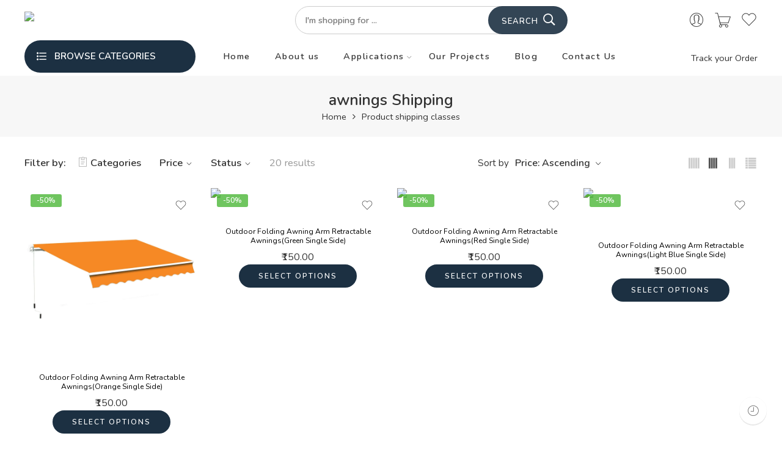

--- FILE ---
content_type: text/html; charset=UTF-8
request_url: https://awningglobal.com/?taxonomy=product_shipping_class&term=awnings-shipping
body_size: 54895
content:
<!DOCTYPE html>
<html lang="en-US">
<head>
<meta charset="UTF-8" />
<meta http-equiv="X-UA-Compatible" content="IE=Edge" />
<meta name="viewport" content="width=device-width, initial-scale=1" />
<link rel="profile" href="http://gmpg.org/xfn/11" />
<link rel="pingback" href="https://awningglobal.com/xmlrpc.php" />
<link rel="icon" href="https://awningglobal.com/wp-content/uploads/2025/06/cropped-Awning-global-logo-1-32x32.jpeg" sizes="32x32" />
<link rel="icon" href="https://awningglobal.com/wp-content/uploads/2025/06/cropped-Awning-global-logo-1-192x192.jpeg" sizes="192x192" />
<link rel="apple-touch-icon" href="https://awningglobal.com/wp-content/uploads/2025/06/cropped-Awning-global-logo-1-180x180.jpeg" />
<meta name="msapplication-TileImage" content="https://awningglobal.com/wp-content/uploads/2025/06/cropped-Awning-global-logo-1-270x270.jpeg" />
<link rel="shortcut icon" href="https://awningglobal.com/wp-content/uploads/2025/06/WhatsApp_Image_2025-06-16_at_7.56.03_PM-removebg-preview.png" />
<!-- Manifest added by SuperPWA - Progressive Web Apps Plugin For WordPress -->
<link rel="manifest" href="/superpwa-manifest.json">
<meta name="theme-color" content="#D5E0EB">
<!-- / SuperPWA.com -->
<meta name='robots' content='index, follow, max-image-preview:large, max-snippet:-1, max-video-preview:-1' />

	<!-- This site is optimized with the Yoast SEO plugin v24.9 - https://yoast.com/wordpress/plugins/seo/ -->
	<title>awnings Shipping Archives - No. 1 Leading Tent Supplier of India</title>
	<link rel="canonical" href="https://awningglobal.com/?taxonomy=product_shipping_class&term=awnings-shipping" />
	<link rel="next" href="https://awningglobal.com/page/2/?taxonomy=product_shipping_class&term=awnings-shipping" />
	<meta property="og:locale" content="en_US" />
	<meta property="og:type" content="article" />
	<meta property="og:title" content="awnings Shipping Archives - No. 1 Leading Tent Supplier of India" />
	<meta property="og:url" content="https://awningglobal.com/?taxonomy=product_shipping_class&amp;term=awnings-shipping" />
	<meta property="og:site_name" content="No. 1 Leading Tent Supplier of India" />
	<meta name="twitter:card" content="summary_large_image" />
	<script type="application/ld+json" class="yoast-schema-graph">{"@context":"https://schema.org","@graph":[{"@type":"CollectionPage","@id":"https://awningglobal.com/?taxonomy=product_shipping_class&term=awnings-shipping","url":"https://awningglobal.com/?taxonomy=product_shipping_class&term=awnings-shipping","name":"awnings Shipping Archives - No. 1 Leading Tent Supplier of India","isPartOf":{"@id":"https://awningglobal.com/#website"},"primaryImageOfPage":{"@id":"https://awningglobal.com/?taxonomy=product_shipping_class&term=awnings-shipping#primaryimage"},"image":{"@id":"https://awningglobal.com/?taxonomy=product_shipping_class&term=awnings-shipping#primaryimage"},"thumbnailUrl":"https://awningglobal.com/wp-content/uploads/2025/07/ORANGE.webp","breadcrumb":{"@id":"https://awningglobal.com/?taxonomy=product_shipping_class&term=awnings-shipping#breadcrumb"},"inLanguage":"en-US"},{"@type":"ImageObject","inLanguage":"en-US","@id":"https://awningglobal.com/?taxonomy=product_shipping_class&term=awnings-shipping#primaryimage","url":"https://awningglobal.com/wp-content/uploads/2025/07/ORANGE.webp","contentUrl":"https://awningglobal.com/wp-content/uploads/2025/07/ORANGE.webp","width":1600,"height":1600},{"@type":"BreadcrumbList","@id":"https://awningglobal.com/?taxonomy=product_shipping_class&term=awnings-shipping#breadcrumb","itemListElement":[{"@type":"ListItem","position":1,"name":"Home","item":"https://awningglobal.com/"},{"@type":"ListItem","position":2,"name":"awnings Shipping"}]},{"@type":"WebSite","@id":"https://awningglobal.com/#website","url":"https://awningglobal.com/","name":"No. 1 Leading Tent Supplier of India","description":"Awnings | Glamping Dome | Tents | Awning Parts","publisher":{"@id":"https://awningglobal.com/#organization"},"potentialAction":[{"@type":"SearchAction","target":{"@type":"EntryPoint","urlTemplate":"https://awningglobal.com/?s={search_term_string}"},"query-input":{"@type":"PropertyValueSpecification","valueRequired":true,"valueName":"search_term_string"}}],"inLanguage":"en-US"},{"@type":"Organization","@id":"https://awningglobal.com/#organization","name":"Awning Global Pvt. Ltd.","url":"https://awningglobal.com/","logo":{"@type":"ImageObject","inLanguage":"en-US","@id":"https://awningglobal.com/#/schema/logo/image/","url":"https://awningglobal.com/wp-content/uploads/2022/07/Awning-Global-Logo.png","contentUrl":"https://awningglobal.com/wp-content/uploads/2022/07/Awning-Global-Logo.png","width":1500,"height":1500,"caption":"Awning Global Pvt. Ltd."},"image":{"@id":"https://awningglobal.com/#/schema/logo/image/"}}]}</script>
	<!-- / Yoast SEO plugin. -->


<link rel='dns-prefetch' href='//www.googletagmanager.com' />
<link rel='dns-prefetch' href='//fonts.googleapis.com' />
<link rel="alternate" type="application/rss+xml" title="No. 1 Leading Tent Supplier of India &raquo; Feed" href="https://awningglobal.com/feed/" />
<link rel="alternate" type="application/rss+xml" title="No. 1 Leading Tent Supplier of India &raquo; Comments Feed" href="https://awningglobal.com/comments/feed/" />
<link rel="preload" href="//awningglobal.com/wp-content/themes/elessi-theme/assets/minify-font-icons/font-nasa-icons/nasa-font.woff" as="font" type="font/woff" crossorigin /><link rel="preload" href="//awningglobal.com/wp-content/themes/elessi-theme/assets/minify-font-icons/font-pe-icon-7-stroke/Pe-icon-7-stroke.woff" as="font" type="font/woff" crossorigin /><link rel="preload" href="//awningglobal.com/wp-content/themes/elessi-theme/assets/minify-font-icons/font-awesome-4.7.0/fontawesome-webfont.woff2" as="font" type="font/woff2" crossorigin /><link rel="alternate" type="application/rss+xml" title="No. 1 Leading Tent Supplier of India &raquo; awnings Shipping Shipping class Feed" href="https://awningglobal.com/?taxonomy=product_shipping_class&#038;term=awnings-shipping/feed/" />
<style id='wp-img-auto-sizes-contain-inline-css' type='text/css'>
img:is([sizes=auto i],[sizes^="auto," i]){contain-intrinsic-size:3000px 1500px}
/*# sourceURL=wp-img-auto-sizes-contain-inline-css */
</style>
<style id='wp-emoji-styles-inline-css' type='text/css'>

	img.wp-smiley, img.emoji {
		display: inline !important;
		border: none !important;
		box-shadow: none !important;
		height: 1em !important;
		width: 1em !important;
		margin: 0 0.07em !important;
		vertical-align: -0.1em !important;
		background: none !important;
		padding: 0 !important;
	}
/*# sourceURL=wp-emoji-styles-inline-css */
</style>
<link rel='stylesheet' id='wp-block-library-css' href='https://awningglobal.com/wp-includes/css/dist/block-library/style.min.css?ver=6.9' type='text/css' media='all' />
<link rel='stylesheet' id='wc-blocks-style-css' href='https://awningglobal.com/wp-content/plugins/woocommerce/assets/client/blocks/wc-blocks.css?ver=wc-9.8.4' type='text/css' media='all' />
<style id='global-styles-inline-css' type='text/css'>
:root{--wp--preset--aspect-ratio--square: 1;--wp--preset--aspect-ratio--4-3: 4/3;--wp--preset--aspect-ratio--3-4: 3/4;--wp--preset--aspect-ratio--3-2: 3/2;--wp--preset--aspect-ratio--2-3: 2/3;--wp--preset--aspect-ratio--16-9: 16/9;--wp--preset--aspect-ratio--9-16: 9/16;--wp--preset--color--black: #000000;--wp--preset--color--cyan-bluish-gray: #abb8c3;--wp--preset--color--white: #ffffff;--wp--preset--color--pale-pink: #f78da7;--wp--preset--color--vivid-red: #cf2e2e;--wp--preset--color--luminous-vivid-orange: #ff6900;--wp--preset--color--luminous-vivid-amber: #fcb900;--wp--preset--color--light-green-cyan: #7bdcb5;--wp--preset--color--vivid-green-cyan: #00d084;--wp--preset--color--pale-cyan-blue: #8ed1fc;--wp--preset--color--vivid-cyan-blue: #0693e3;--wp--preset--color--vivid-purple: #9b51e0;--wp--preset--gradient--vivid-cyan-blue-to-vivid-purple: linear-gradient(135deg,rgb(6,147,227) 0%,rgb(155,81,224) 100%);--wp--preset--gradient--light-green-cyan-to-vivid-green-cyan: linear-gradient(135deg,rgb(122,220,180) 0%,rgb(0,208,130) 100%);--wp--preset--gradient--luminous-vivid-amber-to-luminous-vivid-orange: linear-gradient(135deg,rgb(252,185,0) 0%,rgb(255,105,0) 100%);--wp--preset--gradient--luminous-vivid-orange-to-vivid-red: linear-gradient(135deg,rgb(255,105,0) 0%,rgb(207,46,46) 100%);--wp--preset--gradient--very-light-gray-to-cyan-bluish-gray: linear-gradient(135deg,rgb(238,238,238) 0%,rgb(169,184,195) 100%);--wp--preset--gradient--cool-to-warm-spectrum: linear-gradient(135deg,rgb(74,234,220) 0%,rgb(151,120,209) 20%,rgb(207,42,186) 40%,rgb(238,44,130) 60%,rgb(251,105,98) 80%,rgb(254,248,76) 100%);--wp--preset--gradient--blush-light-purple: linear-gradient(135deg,rgb(255,206,236) 0%,rgb(152,150,240) 100%);--wp--preset--gradient--blush-bordeaux: linear-gradient(135deg,rgb(254,205,165) 0%,rgb(254,45,45) 50%,rgb(107,0,62) 100%);--wp--preset--gradient--luminous-dusk: linear-gradient(135deg,rgb(255,203,112) 0%,rgb(199,81,192) 50%,rgb(65,88,208) 100%);--wp--preset--gradient--pale-ocean: linear-gradient(135deg,rgb(255,245,203) 0%,rgb(182,227,212) 50%,rgb(51,167,181) 100%);--wp--preset--gradient--electric-grass: linear-gradient(135deg,rgb(202,248,128) 0%,rgb(113,206,126) 100%);--wp--preset--gradient--midnight: linear-gradient(135deg,rgb(2,3,129) 0%,rgb(40,116,252) 100%);--wp--preset--font-size--small: 13px;--wp--preset--font-size--medium: 20px;--wp--preset--font-size--large: 36px;--wp--preset--font-size--x-large: 42px;--wp--preset--spacing--20: 0.44rem;--wp--preset--spacing--30: 0.67rem;--wp--preset--spacing--40: 1rem;--wp--preset--spacing--50: 1.5rem;--wp--preset--spacing--60: 2.25rem;--wp--preset--spacing--70: 3.38rem;--wp--preset--spacing--80: 5.06rem;--wp--preset--shadow--natural: 6px 6px 9px rgba(0, 0, 0, 0.2);--wp--preset--shadow--deep: 12px 12px 50px rgba(0, 0, 0, 0.4);--wp--preset--shadow--sharp: 6px 6px 0px rgba(0, 0, 0, 0.2);--wp--preset--shadow--outlined: 6px 6px 0px -3px rgb(255, 255, 255), 6px 6px rgb(0, 0, 0);--wp--preset--shadow--crisp: 6px 6px 0px rgb(0, 0, 0);}:where(.is-layout-flex){gap: 0.5em;}:where(.is-layout-grid){gap: 0.5em;}body .is-layout-flex{display: flex;}.is-layout-flex{flex-wrap: wrap;align-items: center;}.is-layout-flex > :is(*, div){margin: 0;}body .is-layout-grid{display: grid;}.is-layout-grid > :is(*, div){margin: 0;}:where(.wp-block-columns.is-layout-flex){gap: 2em;}:where(.wp-block-columns.is-layout-grid){gap: 2em;}:where(.wp-block-post-template.is-layout-flex){gap: 1.25em;}:where(.wp-block-post-template.is-layout-grid){gap: 1.25em;}.has-black-color{color: var(--wp--preset--color--black) !important;}.has-cyan-bluish-gray-color{color: var(--wp--preset--color--cyan-bluish-gray) !important;}.has-white-color{color: var(--wp--preset--color--white) !important;}.has-pale-pink-color{color: var(--wp--preset--color--pale-pink) !important;}.has-vivid-red-color{color: var(--wp--preset--color--vivid-red) !important;}.has-luminous-vivid-orange-color{color: var(--wp--preset--color--luminous-vivid-orange) !important;}.has-luminous-vivid-amber-color{color: var(--wp--preset--color--luminous-vivid-amber) !important;}.has-light-green-cyan-color{color: var(--wp--preset--color--light-green-cyan) !important;}.has-vivid-green-cyan-color{color: var(--wp--preset--color--vivid-green-cyan) !important;}.has-pale-cyan-blue-color{color: var(--wp--preset--color--pale-cyan-blue) !important;}.has-vivid-cyan-blue-color{color: var(--wp--preset--color--vivid-cyan-blue) !important;}.has-vivid-purple-color{color: var(--wp--preset--color--vivid-purple) !important;}.has-black-background-color{background-color: var(--wp--preset--color--black) !important;}.has-cyan-bluish-gray-background-color{background-color: var(--wp--preset--color--cyan-bluish-gray) !important;}.has-white-background-color{background-color: var(--wp--preset--color--white) !important;}.has-pale-pink-background-color{background-color: var(--wp--preset--color--pale-pink) !important;}.has-vivid-red-background-color{background-color: var(--wp--preset--color--vivid-red) !important;}.has-luminous-vivid-orange-background-color{background-color: var(--wp--preset--color--luminous-vivid-orange) !important;}.has-luminous-vivid-amber-background-color{background-color: var(--wp--preset--color--luminous-vivid-amber) !important;}.has-light-green-cyan-background-color{background-color: var(--wp--preset--color--light-green-cyan) !important;}.has-vivid-green-cyan-background-color{background-color: var(--wp--preset--color--vivid-green-cyan) !important;}.has-pale-cyan-blue-background-color{background-color: var(--wp--preset--color--pale-cyan-blue) !important;}.has-vivid-cyan-blue-background-color{background-color: var(--wp--preset--color--vivid-cyan-blue) !important;}.has-vivid-purple-background-color{background-color: var(--wp--preset--color--vivid-purple) !important;}.has-black-border-color{border-color: var(--wp--preset--color--black) !important;}.has-cyan-bluish-gray-border-color{border-color: var(--wp--preset--color--cyan-bluish-gray) !important;}.has-white-border-color{border-color: var(--wp--preset--color--white) !important;}.has-pale-pink-border-color{border-color: var(--wp--preset--color--pale-pink) !important;}.has-vivid-red-border-color{border-color: var(--wp--preset--color--vivid-red) !important;}.has-luminous-vivid-orange-border-color{border-color: var(--wp--preset--color--luminous-vivid-orange) !important;}.has-luminous-vivid-amber-border-color{border-color: var(--wp--preset--color--luminous-vivid-amber) !important;}.has-light-green-cyan-border-color{border-color: var(--wp--preset--color--light-green-cyan) !important;}.has-vivid-green-cyan-border-color{border-color: var(--wp--preset--color--vivid-green-cyan) !important;}.has-pale-cyan-blue-border-color{border-color: var(--wp--preset--color--pale-cyan-blue) !important;}.has-vivid-cyan-blue-border-color{border-color: var(--wp--preset--color--vivid-cyan-blue) !important;}.has-vivid-purple-border-color{border-color: var(--wp--preset--color--vivid-purple) !important;}.has-vivid-cyan-blue-to-vivid-purple-gradient-background{background: var(--wp--preset--gradient--vivid-cyan-blue-to-vivid-purple) !important;}.has-light-green-cyan-to-vivid-green-cyan-gradient-background{background: var(--wp--preset--gradient--light-green-cyan-to-vivid-green-cyan) !important;}.has-luminous-vivid-amber-to-luminous-vivid-orange-gradient-background{background: var(--wp--preset--gradient--luminous-vivid-amber-to-luminous-vivid-orange) !important;}.has-luminous-vivid-orange-to-vivid-red-gradient-background{background: var(--wp--preset--gradient--luminous-vivid-orange-to-vivid-red) !important;}.has-very-light-gray-to-cyan-bluish-gray-gradient-background{background: var(--wp--preset--gradient--very-light-gray-to-cyan-bluish-gray) !important;}.has-cool-to-warm-spectrum-gradient-background{background: var(--wp--preset--gradient--cool-to-warm-spectrum) !important;}.has-blush-light-purple-gradient-background{background: var(--wp--preset--gradient--blush-light-purple) !important;}.has-blush-bordeaux-gradient-background{background: var(--wp--preset--gradient--blush-bordeaux) !important;}.has-luminous-dusk-gradient-background{background: var(--wp--preset--gradient--luminous-dusk) !important;}.has-pale-ocean-gradient-background{background: var(--wp--preset--gradient--pale-ocean) !important;}.has-electric-grass-gradient-background{background: var(--wp--preset--gradient--electric-grass) !important;}.has-midnight-gradient-background{background: var(--wp--preset--gradient--midnight) !important;}.has-small-font-size{font-size: var(--wp--preset--font-size--small) !important;}.has-medium-font-size{font-size: var(--wp--preset--font-size--medium) !important;}.has-large-font-size{font-size: var(--wp--preset--font-size--large) !important;}.has-x-large-font-size{font-size: var(--wp--preset--font-size--x-large) !important;}
/*# sourceURL=global-styles-inline-css */
</style>

<style id='classic-theme-styles-inline-css' type='text/css'>
/*! This file is auto-generated */
.wp-block-button__link{color:#fff;background-color:#32373c;border-radius:9999px;box-shadow:none;text-decoration:none;padding:calc(.667em + 2px) calc(1.333em + 2px);font-size:1.125em}.wp-block-file__button{background:#32373c;color:#fff;text-decoration:none}
/*# sourceURL=/wp-includes/css/classic-themes.min.css */
</style>
<link rel='stylesheet' id='ion-rangeSlider-skinHTML5-css' href='https://awningglobal.com/wp-content/plugins/uni-woo-custom-product-options/includes/vendors/range-slider/ion.rangeSlider.skinHTML5.css?ver=2.0.3' type='text/css' media='all' />
<style id='woocommerce-inline-inline-css' type='text/css'>
.woocommerce form .form-row .required { visibility: visible; }
/*# sourceURL=woocommerce-inline-inline-css */
</style>
<link rel='stylesheet' id='pretty-checkbox-css' href='https://awningglobal.com/wp-content/plugins/deposits-for-woocommerce/assets/css/pretty-checkbox.min.css?ver=1.3.5' type='text/css' media='all' />
<style id='pretty-checkbox-inline-css' type='text/css'>


            .pretty.p-default input:checked~.state label:after,
            .pretty.p-default:not(.p-fill) input:checked~.state.p-primary-o label:after
            {
                            background: #5cb85c !important;
            }
            .pretty input:checked~.state.p-primary-o label:before, .pretty.p-toggle .state.p-primary-o label:before {
                border-color: #5cb85c !important;
            }
/*# sourceURL=pretty-checkbox-inline-css */
</style>
<link rel='stylesheet' id='brands-styles-css' href='https://awningglobal.com/wp-content/plugins/woocommerce/assets/css/brands.css?ver=9.8.4' type='text/css' media='all' />
<link rel='stylesheet' id='elessi-fonts-icons-css' href='https://awningglobal.com/wp-content/themes/elessi-theme/assets/minify-font-icons/fonts.min.css?ver=6.9' type='text/css' media='all' />
<link rel='stylesheet' id='nasa-fonts-css' href='https://fonts.googleapis.com/css?family=Nunito%3A300%2C300italic%2C400%2C400italic%2C500%2C500italic%2C600%2C600italic%2C700%2C700italic%2C800%2C800italic%2C900%2C900italic&#038;subset=latin&#038;display=swap&#038;ver=6.9' type='text/css' media='all' />
<link rel='stylesheet' id='dashicons-css' href='https://awningglobal.com/wp-includes/css/dashicons.min.css?ver=6.9' type='text/css' media='all' />
<link rel='stylesheet' id='elessi-style-css' href='https://awningglobal.com/wp-content/themes/elessi-theme/style.css?ver=6.9' type='text/css' media='all' />
<link rel='stylesheet' id='elessi-child-style-css' href='https://awningglobal.com/wp-content/themes/elessi-theme-child/style.css?ver=6.9' type='text/css' media='all' />
<link rel='stylesheet' id='elessi-style-elementor-css' href='https://awningglobal.com/wp-content/themes/elessi-theme/style-elementor.css' type='text/css' media='all' />
<link rel='stylesheet' id='e-animations-css' href='https://awningglobal.com/wp-content/themes/elessi-theme/assets/css/animate.min.css' type='text/css' media='all' />
<link rel='stylesheet' id='elessi-style-large-css' href='https://awningglobal.com/wp-content/themes/elessi-theme/assets/css/style-large.css' type='text/css' media='all' />
<link rel='stylesheet' id='elessi-loop-product-css' href='https://awningglobal.com/wp-content/themes/elessi-theme/assets/css/style-loop-product-modern-6.css' type='text/css' media='all' />
<link rel='stylesheet' id='elessi-style-products-list-css' href='https://awningglobal.com/wp-content/themes/elessi-theme/assets/css/style-products-list.css' type='text/css' media='all' />
<link rel='stylesheet' id='elessi-style-archive-products-css' href='https://awningglobal.com/wp-content/themes/elessi-theme/assets/css/style-archive-products.css' type='text/css' media='all' />
<link rel='stylesheet' id='elessi-style-font-weight-css' href='https://awningglobal.com/wp-content/themes/elessi-theme/assets/css/style-font-weight-600.css' type='text/css' media='all' />
<link rel='stylesheet' id='nasa-sc-woo-css' href='https://awningglobal.com/wp-content/plugins/nasa-core/assets/css/nasa-sc-woo.css' type='text/css' media='all' />
<link rel='stylesheet' id='nasa-sc-css' href='https://awningglobal.com/wp-content/plugins/nasa-core/assets/css/nasa-sc.css' type='text/css' media='all' />
<link rel='stylesheet' id='wpb-get-a-quote-button-sweetalert2-css' href='https://awningglobal.com/wp-content/plugins/get-a-quote-button-for-woocommerce/assets/css/sweetalert2.min.css?ver=1.6.3' type='text/css' media='all' />
<link rel='stylesheet' id='wpb-get-a-quote-button-styles-css' href='https://awningglobal.com/wp-content/plugins/get-a-quote-button-for-woocommerce/assets/css/frontend.css?ver=1.6.3' type='text/css' media='all' />
<style id='wpb-get-a-quote-button-styles-inline-css' type='text/css'>

		.wpb-get-a-quote-button-btn-default,
		.wpb-gqf-form-style-true input[type=submit],
		.wpb-gqf-form-style-true input[type=button],
		.wpb-gqf-form-style-true input[type=submit],
		.wpb-gqf-form-style-true input[type=button]{
			color: #ffffff;
			background: #81d742;
		}
		.wpb-get-a-quote-button-btn-default:hover, .wpb-get-a-quote-button-btn-default:focus,
		.wpb-gqf-form-style-true input[type=submit]:hover, .wpb-gqf-form-style-true input[type=submit]:focus,
		.wpb-gqf-form-style-true input[type=button]:hover, .wpb-gqf-form-style-true input[type=button]:focus,
		.wpb-gqf-form-style-true input[type=submit]:hover,
		.wpb-gqf-form-style-true input[type=button]:hover,
		.wpb-gqf-form-style-true input[type=submit]:focus,
		.wpb-gqf-form-style-true input[type=button]:focus {
			color: #ffffff;
			background: #5fd60a;
		}
/*# sourceURL=wpb-get-a-quote-button-styles-inline-css */
</style>
<link rel='stylesheet' id='elessi-style-dynamic-css' href='//awningglobal.com/wp-content/uploads/nasa-dynamic/dynamic.css?ver=1751361025' type='text/css' media='all' />
<script type="text/javascript">
            window._nslDOMReady = function (callback) {
                if ( document.readyState === "complete" || document.readyState === "interactive" ) {
                    callback();
                } else {
                    document.addEventListener( "DOMContentLoaded", callback );
                }
            };
            </script><script type="text/javascript" id="image-watermark-no-right-click-js-before">
/* <![CDATA[ */
var iwArgsNoRightClick = {"rightclick":"Y","draganddrop":"N"};

//# sourceURL=image-watermark-no-right-click-js-before
/* ]]> */
</script>
<script type="text/javascript" src="https://awningglobal.com/wp-content/plugins/image-watermark/js/no-right-click.js?ver=1.8.0" id="image-watermark-no-right-click-js"></script>
<script type="text/javascript" src="https://awningglobal.com/wp-includes/js/jquery/jquery.min.js?ver=3.7.1" id="jquery-core-js"></script>
<script type="text/javascript" src="https://awningglobal.com/wp-includes/js/jquery/jquery-migrate.min.js?ver=3.4.1" id="jquery-migrate-js"></script>
<script type="text/javascript" src="https://awningglobal.com/wp-content/plugins/woocommerce/assets/js/jquery-blockui/jquery.blockUI.min.js?ver=2.7.0-wc.9.8.4" id="jquery-blockui-js" defer="defer" data-wp-strategy="defer"></script>
<script type="text/javascript" id="wc-add-to-cart-js-extra">
/* <![CDATA[ */
var wc_add_to_cart_params = {"ajax_url":"/wp-admin/admin-ajax.php","wc_ajax_url":"/?wc-ajax=%%endpoint%%","i18n_view_cart":"View cart","cart_url":"https://awningglobal.com/shopping-cart/","is_cart":"","cart_redirect_after_add":"no"};
//# sourceURL=wc-add-to-cart-js-extra
/* ]]> */
</script>
<script type="text/javascript" src="https://awningglobal.com/wp-content/plugins/woocommerce/assets/js/frontend/add-to-cart.min.js?ver=9.8.4" id="wc-add-to-cart-js" defer="defer" data-wp-strategy="defer"></script>
<script type="text/javascript" src="https://awningglobal.com/wp-content/plugins/woocommerce/assets/js/js-cookie/js.cookie.min.js?ver=2.1.4-wc.9.8.4" id="js-cookie-js" defer="defer" data-wp-strategy="defer"></script>
<script type="text/javascript" id="woocommerce-js-extra">
/* <![CDATA[ */
var woocommerce_params = {"ajax_url":"/wp-admin/admin-ajax.php","wc_ajax_url":"/?wc-ajax=%%endpoint%%","i18n_password_show":"Show password","i18n_password_hide":"Hide password"};
//# sourceURL=woocommerce-js-extra
/* ]]> */
</script>
<script type="text/javascript" src="https://awningglobal.com/wp-content/plugins/woocommerce/assets/js/frontend/woocommerce.min.js?ver=9.8.4" id="woocommerce-js" defer="defer" data-wp-strategy="defer"></script>

<!-- Google tag (gtag.js) snippet added by Site Kit -->

<!-- Google Ads snippet added by Site Kit -->

<!-- Google Analytics snippet added by Site Kit -->
<script type="text/javascript" src="https://www.googletagmanager.com/gtag/js?id=G-3EWH88XE51" id="google_gtagjs-js" async></script>
<script type="text/javascript" id="google_gtagjs-js-after">
/* <![CDATA[ */
window.dataLayer = window.dataLayer || [];function gtag(){dataLayer.push(arguments);}
gtag("set","linker",{"domains":["awningglobal.com"]});
gtag("js", new Date());
gtag("set", "developer_id.dZTNiMT", true);
gtag("config", "G-3EWH88XE51");
gtag("config", "AW-10783718491");
//# sourceURL=google_gtagjs-js-after
/* ]]> */
</script>

<!-- End Google tag (gtag.js) snippet added by Site Kit -->
<link rel="https://api.w.org/" href="https://awningglobal.com/wp-json/" /><link rel="EditURI" type="application/rsd+xml" title="RSD" href="https://awningglobal.com/xmlrpc.php?rsd" />
<meta name="generator" content="WordPress 6.9" />
<meta name="generator" content="WooCommerce 9.8.4" />
<meta name="generator" content="Site Kit by Google 1.151.0" /><!-- HFCM by 99 Robots - Snippet # 1: GTM Head -->
<!-- Google Tag Manager -->
<script>(function(w,d,s,l,i){w[l]=w[l]||[];w[l].push({'gtm.start':
new Date().getTime(),event:'gtm.js'});var f=d.getElementsByTagName(s)[0],
j=d.createElement(s),dl=l!='dataLayer'?'&l='+l:'';j.async=true;j.src=
'https://www.googletagmanager.com/gtm.js?id='+i+dl;f.parentNode.insertBefore(j,f);
})(window,document,'script','dataLayer','GTM-M3NL6J3');</script>
<!-- End Google Tag Manager -->
<!-- /end HFCM by 99 Robots -->
<!-- HFCM by 99 Robots - Snippet # 4: Pixel -->
<!-- Meta Pixel Code -->
<script>
!function(f,b,e,v,n,t,s)
{if(f.fbq)return;n=f.fbq=function(){n.callMethod?
n.callMethod.apply(n,arguments):n.queue.push(arguments)};
if(!f._fbq)f._fbq=n;n.push=n;n.loaded=!0;n.version='2.0';
n.queue=[];t=b.createElement(e);t.async=!0;
t.src=v;s=b.getElementsByTagName(e)[0];
s.parentNode.insertBefore(t,s)}(window, document,'script',
'https://connect.facebook.net/en_US/fbevents.js');
fbq('init', '300546152147869');
fbq('track', 'PageView');
</script>
<noscript><img height="1" width="1" style="display:none"
src="https://www.facebook.com/tr?id=300546152147869&ev=PageView&noscript=1"
/></noscript>
<!-- End Meta Pixel Code -->
<!-- /end HFCM by 99 Robots -->
<!-- Google site verification - Google for WooCommerce -->
<meta name="google-site-verification" content="l3muuOID6gaP3I9DLxLLM2KkrISMS5moEe4zRBvh8Tw" />
	<noscript><style>.woocommerce-product-gallery{ opacity: 1 !important; }</style></noscript>
	<meta name="generator" content="Elementor 3.28.1; features: additional_custom_breakpoints, e_local_google_fonts; settings: css_print_method-external, google_font-enabled, font_display-auto">
			<script  type="text/javascript">
				!function(f,b,e,v,n,t,s){if(f.fbq)return;n=f.fbq=function(){n.callMethod?
					n.callMethod.apply(n,arguments):n.queue.push(arguments)};if(!f._fbq)f._fbq=n;
					n.push=n;n.loaded=!0;n.version='2.0';n.queue=[];t=b.createElement(e);t.async=!0;
					t.src=v;s=b.getElementsByTagName(e)[0];s.parentNode.insertBefore(t,s)}(window,
					document,'script','https://connect.facebook.net/en_US/fbevents.js');
			</script>
			<!-- WooCommerce Facebook Integration Begin -->
			<script  type="text/javascript">

				fbq('init', '1625463268241719', {}, {
    "agent": "woocommerce-9.8.4-3.4.6"
});

				fbq( 'track', 'PageView', {
    "source": "woocommerce",
    "version": "9.8.4",
    "pluginVersion": "3.4.6"
} );

				document.addEventListener( 'DOMContentLoaded', function() {
					// Insert placeholder for events injected when a product is added to the cart through AJAX.
					document.body.insertAdjacentHTML( 'beforeend', '<div class=\"wc-facebook-pixel-event-placeholder\"></div>' );
				}, false );

			</script>
			<!-- WooCommerce Facebook Integration End -->
						<style>
				.e-con.e-parent:nth-of-type(n+4):not(.e-lazyloaded):not(.e-no-lazyload),
				.e-con.e-parent:nth-of-type(n+4):not(.e-lazyloaded):not(.e-no-lazyload) * {
					background-image: none !important;
				}
				@media screen and (max-height: 1024px) {
					.e-con.e-parent:nth-of-type(n+3):not(.e-lazyloaded):not(.e-no-lazyload),
					.e-con.e-parent:nth-of-type(n+3):not(.e-lazyloaded):not(.e-no-lazyload) * {
						background-image: none !important;
					}
				}
				@media screen and (max-height: 640px) {
					.e-con.e-parent:nth-of-type(n+2):not(.e-lazyloaded):not(.e-no-lazyload),
					.e-con.e-parent:nth-of-type(n+2):not(.e-lazyloaded):not(.e-no-lazyload) * {
						background-image: none !important;
					}
				}
			</style>
			
<!-- Google Tag Manager snippet added by Site Kit -->
<script type="text/javascript">
/* <![CDATA[ */

			( function( w, d, s, l, i ) {
				w[l] = w[l] || [];
				w[l].push( {'gtm.start': new Date().getTime(), event: 'gtm.js'} );
				var f = d.getElementsByTagName( s )[0],
					j = d.createElement( s ), dl = l != 'dataLayer' ? '&l=' + l : '';
				j.async = true;
				j.src = 'https://www.googletagmanager.com/gtm.js?id=' + i + dl;
				f.parentNode.insertBefore( j, f );
			} )( window, document, 'script', 'dataLayer', 'GTM-TLXF4NBJ' );
			
/* ]]> */
</script>

<!-- End Google Tag Manager snippet added by Site Kit -->
<link rel="icon" href="https://awningglobal.com/wp-content/uploads/2025/06/cropped-Awning-global-logo-1-32x32.jpeg" sizes="32x32" />
<link rel="icon" href="https://awningglobal.com/wp-content/uploads/2025/06/cropped-Awning-global-logo-1-192x192.jpeg" sizes="192x192" />
<link rel="apple-touch-icon" href="https://awningglobal.com/wp-content/uploads/2025/06/cropped-Awning-global-logo-1-180x180.jpeg" />
<meta name="msapplication-TileImage" content="https://awningglobal.com/wp-content/uploads/2025/06/cropped-Awning-global-logo-1-270x270.jpeg" />
<style type="text/css">div.nsl-container[data-align="left"] {
    text-align: left;
}

div.nsl-container[data-align="center"] {
    text-align: center;
}

div.nsl-container[data-align="right"] {
    text-align: right;
}


div.nsl-container div.nsl-container-buttons a[data-plugin="nsl"] {
    text-decoration: none;
    box-shadow: none;
    border: 0;
}

div.nsl-container .nsl-container-buttons {
    display: flex;
    padding: 5px 0;
}

div.nsl-container.nsl-container-block .nsl-container-buttons {
    display: inline-grid;
    grid-template-columns: minmax(145px, auto);
}

div.nsl-container-block-fullwidth .nsl-container-buttons {
    flex-flow: column;
    align-items: center;
}

div.nsl-container-block-fullwidth .nsl-container-buttons a,
div.nsl-container-block .nsl-container-buttons a {
    flex: 1 1 auto;
    display: block;
    margin: 5px 0;
    width: 100%;
}

div.nsl-container-inline {
    margin: -5px;
    text-align: left;
}

div.nsl-container-inline .nsl-container-buttons {
    justify-content: center;
    flex-wrap: wrap;
}

div.nsl-container-inline .nsl-container-buttons a {
    margin: 5px;
    display: inline-block;
}

div.nsl-container-grid .nsl-container-buttons {
    flex-flow: row;
    align-items: center;
    flex-wrap: wrap;
}

div.nsl-container-grid .nsl-container-buttons a {
    flex: 1 1 auto;
    display: block;
    margin: 5px;
    max-width: 280px;
    width: 100%;
}

@media only screen and (min-width: 650px) {
    div.nsl-container-grid .nsl-container-buttons a {
        width: auto;
    }
}

div.nsl-container .nsl-button {
    cursor: pointer;
    vertical-align: top;
    border-radius: 4px;
}

div.nsl-container .nsl-button-default {
    color: #fff;
    display: flex;
}

div.nsl-container .nsl-button-icon {
    display: inline-block;
}

div.nsl-container .nsl-button-svg-container {
    flex: 0 0 auto;
    padding: 8px;
    display: flex;
    align-items: center;
}

div.nsl-container svg {
    height: 24px;
    width: 24px;
    vertical-align: top;
}

div.nsl-container .nsl-button-default div.nsl-button-label-container {
    margin: 0 24px 0 12px;
    padding: 10px 0;
    font-family: Helvetica, Arial, sans-serif;
    font-size: 16px;
    line-height: 20px;
    letter-spacing: .25px;
    overflow: hidden;
    text-align: center;
    text-overflow: clip;
    white-space: nowrap;
    flex: 1 1 auto;
    -webkit-font-smoothing: antialiased;
    -moz-osx-font-smoothing: grayscale;
    text-transform: none;
    display: inline-block;
}

div.nsl-container .nsl-button-google[data-skin="dark"] .nsl-button-svg-container {
    margin: 1px;
    padding: 7px;
    border-radius: 3px;
    background: #fff;
}

div.nsl-container .nsl-button-google[data-skin="light"] {
    border-radius: 1px;
    box-shadow: 0 1px 5px 0 rgba(0, 0, 0, .25);
    color: RGBA(0, 0, 0, 0.54);
}

div.nsl-container .nsl-button-apple .nsl-button-svg-container {
    padding: 0 6px;
}

div.nsl-container .nsl-button-apple .nsl-button-svg-container svg {
    height: 40px;
    width: auto;
}

div.nsl-container .nsl-button-apple[data-skin="light"] {
    color: #000;
    box-shadow: 0 0 0 1px #000;
}

div.nsl-container .nsl-button-facebook[data-skin="white"] {
    color: #000;
    box-shadow: inset 0 0 0 1px #000;
}

div.nsl-container .nsl-button-facebook[data-skin="light"] {
    color: #1877F2;
    box-shadow: inset 0 0 0 1px #1877F2;
}

div.nsl-container .nsl-button-spotify[data-skin="white"] {
    color: #191414;
    box-shadow: inset 0 0 0 1px #191414;
}

div.nsl-container .nsl-button-apple div.nsl-button-label-container {
    font-size: 17px;
    font-family: -apple-system, BlinkMacSystemFont, "Segoe UI", Roboto, Helvetica, Arial, sans-serif, "Apple Color Emoji", "Segoe UI Emoji", "Segoe UI Symbol";
}

div.nsl-container .nsl-button-slack div.nsl-button-label-container {
    font-size: 17px;
    font-family: -apple-system, BlinkMacSystemFont, "Segoe UI", Roboto, Helvetica, Arial, sans-serif, "Apple Color Emoji", "Segoe UI Emoji", "Segoe UI Symbol";
}

div.nsl-container .nsl-button-slack[data-skin="light"] {
    color: #000000;
    box-shadow: inset 0 0 0 1px #DDDDDD;
}

div.nsl-container .nsl-button-tiktok[data-skin="light"] {
    color: #161823;
    box-shadow: 0 0 0 1px rgba(22, 24, 35, 0.12);
}


div.nsl-container .nsl-button-kakao {
    color: rgba(0, 0, 0, 0.85);
}

.nsl-clear {
    clear: both;
}

.nsl-container {
    clear: both;
}

.nsl-disabled-provider .nsl-button {
    filter: grayscale(1);
    opacity: 0.8;
}

/*Button align start*/

div.nsl-container-inline[data-align="left"] .nsl-container-buttons {
    justify-content: flex-start;
}

div.nsl-container-inline[data-align="center"] .nsl-container-buttons {
    justify-content: center;
}

div.nsl-container-inline[data-align="right"] .nsl-container-buttons {
    justify-content: flex-end;
}


div.nsl-container-grid[data-align="left"] .nsl-container-buttons {
    justify-content: flex-start;
}

div.nsl-container-grid[data-align="center"] .nsl-container-buttons {
    justify-content: center;
}

div.nsl-container-grid[data-align="right"] .nsl-container-buttons {
    justify-content: flex-end;
}

div.nsl-container-grid[data-align="space-around"] .nsl-container-buttons {
    justify-content: space-around;
}

div.nsl-container-grid[data-align="space-between"] .nsl-container-buttons {
    justify-content: space-between;
}

/* Button align end*/

/* Redirect */

#nsl-redirect-overlay {
    display: flex;
    flex-direction: column;
    justify-content: center;
    align-items: center;
    position: fixed;
    z-index: 1000000;
    left: 0;
    top: 0;
    width: 100%;
    height: 100%;
    backdrop-filter: blur(1px);
    background-color: RGBA(0, 0, 0, .32);;
}

#nsl-redirect-overlay-container {
    display: flex;
    flex-direction: column;
    justify-content: center;
    align-items: center;
    background-color: white;
    padding: 30px;
    border-radius: 10px;
}

#nsl-redirect-overlay-spinner {
    content: '';
    display: block;
    margin: 20px;
    border: 9px solid RGBA(0, 0, 0, .6);
    border-top: 9px solid #fff;
    border-radius: 50%;
    box-shadow: inset 0 0 0 1px RGBA(0, 0, 0, .6), 0 0 0 1px RGBA(0, 0, 0, .6);
    width: 40px;
    height: 40px;
    animation: nsl-loader-spin 2s linear infinite;
}

@keyframes nsl-loader-spin {
    0% {
        transform: rotate(0deg)
    }
    to {
        transform: rotate(360deg)
    }
}

#nsl-redirect-overlay-title {
    font-family: -apple-system, BlinkMacSystemFont, "Segoe UI", Roboto, Oxygen-Sans, Ubuntu, Cantarell, "Helvetica Neue", sans-serif;
    font-size: 18px;
    font-weight: bold;
    color: #3C434A;
}

#nsl-redirect-overlay-text {
    font-family: -apple-system, BlinkMacSystemFont, "Segoe UI", Roboto, Oxygen-Sans, Ubuntu, Cantarell, "Helvetica Neue", sans-serif;
    text-align: center;
    font-size: 14px;
    color: #3C434A;
}

/* Redirect END*/</style><style type="text/css">/* Notice fallback */
#nsl-notices-fallback {
    position: fixed;
    right: 10px;
    top: 10px;
    z-index: 10000;
}

.admin-bar #nsl-notices-fallback {
    top: 42px;
}

#nsl-notices-fallback > div {
    position: relative;
    background: #fff;
    border-left: 4px solid #fff;
    box-shadow: 0 1px 1px 0 rgba(0, 0, 0, .1);
    margin: 5px 15px 2px;
    padding: 1px 20px;
}

#nsl-notices-fallback > div.error {
    display: block;
    border-left-color: #dc3232;
}

#nsl-notices-fallback > div.updated {
    display: block;
    border-left-color: #46b450;
}

#nsl-notices-fallback p {
    margin: .5em 0;
    padding: 2px;
}

#nsl-notices-fallback > div:after {
    position: absolute;
    right: 5px;
    top: 5px;
    content: '\00d7';
    display: block;
    height: 16px;
    width: 16px;
    line-height: 16px;
    text-align: center;
    font-size: 20px;
    cursor: pointer;
}</style>		<style type="text/css" id="wp-custom-css">
			.uni-node-d30aecae {
    padding-top: 30px;
}
.back-logo
{
	max-width:45%;
}
.back-social
{
	z-index: 3;
}
.header-type-4 .nasa-search-space .nasa-show-search-form.nasa-search-relative {
    border-radius: 25px;
}
.co-wrap-img.margin-right-15.rtl-margin-right-0.rtl-margin-left-15.nasa-relative p {
    display: none;
}
.padding-top-80 {
    padding-top: 10px !important;
}
a.remove
{
	font-weight: 600 !important;
	font-size:x-large;
}
.attachment-thumbnail.size-thumbnail
{
	width:70%;
}
.nasa-category-horizontal-6 .nasa-cat-title {
    font-weight: 700;
    font-size: 92%;
}
.header-type-4 #masthead {
    padding-top: 10px; 
}
.product-item .info .name {
    white-space: inherit;
	
}
.makein
{
	width:60%;
}
#masthead {
    position: relative;
    background-color: transparent;
     padding: 10px 0; 
}
.header-type-4 .nasa-elements-wrap-main-menu 
{
	margin-top:10px;
}
.zaddon-type-container
{
	width:33%;
	float: left;
	padding:5px;
}
.zaddon-type-container  h3
{
	font-size:16px;
}
.nasa-attr-ux .nasa-attr-bg {
    height: 35px;
    width: 35px;
}
.zaddon-type-container:not(:last-child)
{
	margin:0px;
}
.product-info .entry-title
{
	font-size:28px;
}
.zaddon_additional,.zaddon_subtotal,.zaddon_total
{
	margin:0px;
	width:33%;
	float:left;
}
.zaddon_data
{
	width:100%;
}
.zaddon_additional h4,.zaddon_subtotal h4,.zaddon_total h4
{
	font-size:16px !important;
}
.zaddon_data>div
{
	margin:0px;
}
p
{
	line-height:1;
}
#nasa-footer .footer-light-2 {
    background: #1c304240;
	border-radius: 30px 30px 0px 0px;
}
#nasa-footer .nasa-footer-bottom {
    background: #1C3042;
	
}
#nasa-footer .nasa-footer-bottom
{
	color:white;
}
@media only screen and (max-width: 600px) {
	.footer-logo
	{
		width:70%;
	}
}
.header_logo
{ 
	max-height: 60px !important;
}
.product-category .nasa-cat-thumb:hover
{
	box-shadow: 0 4px 10px 0 rgba(0, 0, 0, 0.2), 0 4px 10px 0 rgba(0, 0, 0, 0.19);
}
img.mfp-img
{
	height:700px;
}
.product-page .nasa-product-details-page
{
	padding-top:0px;
}
.breadcrumb-row.text-center
{
	height:100px !important;
}
.nasa-search-space {
    width: 60%;
  margin-left: auto;
    maRGIN-RIGHT: auto;
}
.value select
{
	width:50%;
}
#top-bar > .row
{
	border-bottom:1px solid #dedede
}
#top-bar .left-text {
    line-height: 2.5;
    border-right: 1px solid #dedede;
    padding-right: 15px;
}
#top-bar .topbar-menu-container {
    padding-top: 3px;
    border-left: 1px solid #dedede;
    padding-left: 15px;
}
.nasa-buy-now
{
	background-color:#f1b320 !important;
}
.nasa-buy-now:hover
{
	background-color:#e1a516 !important;
}
.wcfm_catalog_enquiry
{
	background-color:#01477f !important;
}
.product-item .info .name
{
padding:8px 15px;
}
.nsl-button-label-container
{
	font-size:12px !important;
}
.grecaptcha-badge
{
	display:none !important;
}
.coupon-form .woocommerce-form-coupon-toggle.nasa-toggle-coupon-checkout
{
	padding-left:20px;
}
#image-width-price
{
	width:40%;
}
#image-projection-price
{
	width:40%;
}
.product-info-wrap.info .price {
    width: 100%;
	justify-content: center;
}
#image-width
{
	width:30%;
}
.blink {
        animation: blinker 0.6s linear infinite;
        color: #1c87c9;
        font-size: 30px;
        font-weight: bold;
        font-family: sans-serif;
      }
.product-info-wrap.info > .wcfmmp_sold_by_container {
    display: none;
}
div#top-bar {
    display: none;
}
.product-item .info .name
{
	font-size:12px;
}
.header-type-4 .nasa-elements-wrap-main-menu
{
	border:none;
}
.nasa-header-sticky .fixed-already {
    border-radius: 0px 0px 25px 25px;
}
.nasa-menu-vertical-header {border-radius:50px
}
.nasa-vertical-header.vertical-menu .section-title
{
	padding:15px;
}
body .metaslider .flexslider .slides img
{
	border-radius:30px;
}
.wide-nav
{
	padding-bottom:5px;
}
.nasa-header-mobile-layout #masthead
{
	min-height:70px !important;
	border:none
}		</style>
		</head>
<body class="archive tax-product_shipping_class term-awnings-shipping term-294 wp-theme-elessi-theme wp-child-theme-elessi-theme-child theme-elessi-theme nasa-woo-actived nasa-core-actived woocommerce woocommerce-page woocommerce-no-js metaslider-plugin antialiased nasa-focus-main-image nasa-enable-wow nasa-label-attr-single nasa-image-round elementor-default elementor-kit-12">
		<!-- Google Tag Manager (noscript) snippet added by Site Kit -->
		<noscript>
			<iframe src="https://www.googletagmanager.com/ns.html?id=GTM-TLXF4NBJ" height="0" width="0" style="display:none;visibility:hidden"></iframe>
		</noscript>
		<!-- End Google Tag Manager (noscript) snippet added by Site Kit -->
		<div id="nasa-before-load"><div class="nasa-loader"></div></div>
<!-- Start Wrapper Site -->
<div id="wrapper">

<!-- Start Header Site -->
<header id="header-content" class="site-header">

<div class="header-wrapper header-type-4 nasa-header-sticky">
    <div class="nasa-topbar-wrap hide-for-mobile">
    <div id="top-bar" class="top-bar">
                    <!-- Desktop | Responsive Top-bar -->
            <div class="row">
                <div class="large-12 columns">
                    <div class="left-text left rtl-right">
                                            </div>
                    <div class="right-text nasa-hide-for-mobile right rtl-left">
                        <div class="topbar-menu-container">
                                                    </div>
                    </div>
                </div>
            </div>
            </div>
    
            <div class="nasa-hide-for-mobile">
            <a class="nasa-icon-toggle" href="javascript:void(0);" rel="nofollow">
                <i class="nasa-topbar-up pe-7s-angle-up"></i>
                <i class="nasa-topbar-down pe-7s-angle-down"></i>
            </a>
        </div>
    </div>
    <div class="sticky-wrapper">
        <div id="masthead" class="site-header">
                        
            <div class="row nasa-hide-for-mobile">
                <div class="large-12 columns nasa-wrap-event-search">
                    <div class="nasa-header-flex nasa-elements-wrap jbw">
                        <!-- Logo -->
                        <div class="logo-wrapper">
                            <a class="logo nasa-logo-retina" href="https://awningglobal.com/" title="No. 1 Leading Tent Supplier of India - Awnings | Glamping Dome | Tents | Awning Parts" rel="Home"><img src="//awningglobal.com/wp-content/uploads/2025/06/WhatsApp_Image_2025-06-16_at_7.56.03_PM-removebg-preview.png" alt="No. 1 Leading Tent Supplier of India" class="header_logo" srcset="//awningglobal.com/wp-content/uploads/2025/06/WhatsApp_Image_2025-06-16_at_7.56.03_PM-removebg-preview.png 1x, https://awningglobal.com/wp-content/uploads/2025/06/WhatsApp_Image_2025-06-16_at_7.56.03_PM-removebg-preview.png 2x" /></a>                        </div>

                        <!-- Search form in header -->
                        <div class="fgr-2 nasa-header-search-wrap nasa-search-relative margin-right-50 margin-left-50">
                            <div class="nasa-search-space nasa_search_full"><div class="nasa-show-search-form nasa-search-relative nasa-rightToLeft nasa-modern-layout"><div class="search-wrapper nasa-ajax-search-form-container modern">
    <form role="search" method="get" class="nasa-ajax-search-form" action="https://awningglobal.com/">
        <label for="nasa-input-1" class="hidden-tag">
            Search here        </label>
        
        <input type="text" name="s" id="nasa-input-1" class="search-field search-input live-search-input" value="" placeholder="I&#039;m shopping for ..." data-suggestions="Glamping Domes, Geodesic Domes, Awnings, Sunshade, Awning Parts" />
        
        <span class="nasa-icon-submit-page">
            <button class="nasa-submit-search hidden-tag">
                Search            </button>
        </span>
        
                    <input type="hidden" name="post_type" value="product" />
            </form>
    
    <a href="javascript:void(0);" title="Close search" class="nasa-close-search nasa-stclose" rel="nofollow"></a>
</div>
</div></div>                        </div>
                        
                        <!-- Group icon header -->
                        <div class="icons-wrapper">
                            <div class="nasa-header-icons-wrap"><ul class="header-icons"><li class="first nasa-icon-account-mobile"><a class="nasa-login-register-ajax inline-block" data-enable="1" href="https://awningglobal.com/my-account/" title="Login / Register"><i class="nasa-icon pe7-icon pe-7s-user"></i></a></li><li class="nasa-icon-filter-cat"><a class="filter-cat-icon inline-block nasa-hide-for-mobile" href="javascript:void(0);" title="Product Categories" rel="nofollow"><i class="nasa-icon pe-7s-keypad"></i></a><a class="filter-cat-icon-mobile inline-block" href="javascript:void(0);" title="Product Categories" rel="nofollow"><i class="nasa-icon pe-7s-keypad"></i></a></li><li class="nasa-icon-mini-cart"><a href="javascript:void(0);" class="cart-link mini-cart cart-inner mini-cart-type-full inline-block" title="Cart" rel="nofollow"><i class="nasa-icon cart-icon pe-7s-cart"></i><span class="nasa-cart-count nasa-mini-number cart-number hidden-tag nasa-product-empty">0</span></a></li><li class="nasa-icon-wishlist"><a class="wishlist-link nasa-wishlist-link inline-block" href="javascript:void(0);" title="Wishlist" rel="nofollow"><i class="nasa-icon wishlist-icon icon-nasa-like"></i><span class="nasa-wishlist-count nasa-mini-number wishlist-number nasa-product-empty">0</span></a></li></ul></div>                        </div>
                    </div>
                </div>
            </div>
            
            <!-- Main menu -->
            <div class="nasa-elements-wrap nasa-elements-wrap-main-menu nasa-hide-for-mobile nasa-elements-wrap-bg">
                <div class="row">
                    <div class="large-12 columns">
                        <div class="wide-nav nasa-wrap-width-main-menu nasa-bg-wrap nasa-nav-style-1">
                            <div class="nasa-menus-wrapper nasa-menus-wrapper-reponsive nasa-loading nasa-flex" data-padding_x="35">
                                <div id="nasa-menu-vertical-header" class="nasa-menu-vertical-header margin-right-45 rtl-margin-right-0 rtl-margin-left-45 rtl-right">
                                                    <div class="vertical-menu nasa-vertical-header nasa-menu-ver-align-left">
                    <h5 class="section-title nasa-title-vertical-menu">
                        Browse Categories                    </h5>
                    <div class="vertical-menu-container">
                        <ul class="vertical-menu-wrapper">
                            <li class="menu-item menu-item-type-taxonomy menu-item-object-product_cat menu-item-has-children menu-parent-item default-menu root-item nasa_even"><a title="Awning Shed" href="https://awningglobal.com/category/awnings/" class="nasa-title-menu"><i class="pe-7s-angle-down nasa-open-child"></i>Awning Shed<i class="fa fa-angle-right nasa-has-items-child"></i></a><div class="nav-dropdown"><ul class="sub-menu"><li class="menu-item menu-item-type-taxonomy menu-item-object-product_cat"><a title="Retractable Awning Shed" href="https://awningglobal.com/category/awnings/retractable-awning/" class="nasa-title-menu">Retractable Awning Shed</a></li>
<li class="menu-item menu-item-type-taxonomy menu-item-object-product_cat"><a title="Window Awning Shed" href="https://awningglobal.com/category/awnings/window-awning/" class="nasa-title-menu">Window Awning Shed</a></li>
<li class="menu-item menu-item-type-taxonomy menu-item-object-product_cat"><a title="Awning Services" href="https://awningglobal.com/category/awning-service/" class="nasa-title-menu">Awning Services</a></li>
</ul></div></li>
<li class="menu-item menu-item-type-taxonomy menu-item-object-product_cat menu-item-has-children menu-parent-item default-menu root-item nasa_odd"><a title="Glamping Domes" href="https://awningglobal.com/category/glamping-domes/" class="nasa-title-menu"><i class="pe-7s-angle-down nasa-open-child"></i>Glamping Domes<i class="fa fa-angle-right nasa-has-items-child"></i></a><div class="nav-dropdown"><ul class="sub-menu"><li class="menu-item menu-item-type-taxonomy menu-item-object-product_cat"><a title="Glamping Dome Accessories" href="https://awningglobal.com/category/glamping-dome-accessories/" class="nasa-title-menu">Glamping Dome Accessories</a></li>
</ul></div></li>
<li class="menu-item menu-item-type-taxonomy menu-item-object-product_cat menu-item-has-children menu-parent-item default-menu root-item nasa_even"><a title="Camping Tent" href="https://awningglobal.com/category/camping-tent/" class="nasa-title-menu"><i class="pe-7s-angle-down nasa-open-child"></i>Camping Tent<i class="fa fa-angle-right nasa-has-items-child"></i></a><div class="nav-dropdown"><ul class="sub-menu"><li class="menu-item menu-item-type-taxonomy menu-item-object-product_cat"><a title="Luxury Camping Tent" href="https://awningglobal.com/category/luxury-camping-tent/" class="nasa-title-menu">Luxury Camping Tent</a></li>
</ul></div></li>
<li class="menu-item menu-item-type-taxonomy menu-item-object-product_cat menu-item-has-children menu-parent-item default-menu root-item nasa_odd"><a title="Glamping Tents" href="https://awningglobal.com/category/glamping-tents/" class="nasa-title-menu"><i class="pe-7s-angle-down nasa-open-child"></i>Glamping Tents<i class="fa fa-angle-right nasa-has-items-child"></i></a><div class="nav-dropdown"><ul class="sub-menu"><li class="menu-item menu-item-type-taxonomy menu-item-object-product_cat"><a title="Luxury Safari Tent" href="https://awningglobal.com/category/glamping-tents/luxury-safari-tent/" class="nasa-title-menu">Luxury Safari Tent</a></li>
</ul></div></li>
<li class="menu-item menu-item-type-taxonomy menu-item-object-product_cat menu-item-has-children menu-parent-item default-menu root-item nasa_even"><a title="Glass Domes" href="https://awningglobal.com/category/glass-domes/" class="nasa-title-menu"><i class="pe-7s-angle-down nasa-open-child"></i>Glass Domes<i class="fa fa-angle-right nasa-has-items-child"></i></a><div class="nav-dropdown"><ul class="sub-menu"><li class="menu-item menu-item-type-taxonomy menu-item-object-product_cat"><a title="Glass Tents/Structures" href="https://awningglobal.com/category/glass-tents-structures/" class="nasa-title-menu">Glass Tents/Structures</a></li>
</ul></div></li>
<li class="menu-item menu-item-type-taxonomy menu-item-object-product_cat default-menu root-item nasa_odd"><a title="Polycarbonate Domes" href="https://awningglobal.com/category/polycarbonate-domes/" class="nasa-title-menu"><i class="pe-7s-angle-down nasa-open-child"></i>Polycarbonate Domes</a></li>
<li class="menu-item menu-item-type-taxonomy menu-item-object-product_cat default-menu root-item nasa_even"><a title="Unique Structures" href="https://awningglobal.com/category/unique-structures/" class="nasa-title-menu"><i class="pe-7s-angle-down nasa-open-child"></i>Unique Structures</a></li>
                        </ul>
                    </div>
                </div>
                                                </div>
                                
                                <div class="nav-wrapper main-menu-warpper"><ul id="site-navigation" class="header-nav nasa-to-menu-mobile nasa-main-menu"><li class="menu-item menu-item-type-post_type menu-item-object-page menu-item-home default-menu root-item nasa_even"><a title="Home" href="https://awningglobal.com/" class="nasa-title-menu"><i class="pe-7s-angle-down nasa-open-child"></i>Home</a></li>
<li class="menu-item menu-item-type-post_type menu-item-object-page default-menu root-item nasa_odd"><a title="About us" href="https://awningglobal.com/about-us-awning-global/" class="nasa-title-menu"><i class="pe-7s-angle-down nasa-open-child"></i>About us</a></li>
<li class="menu-item menu-item-type-custom menu-item-object-custom menu-item-has-children menu-parent-item default-menu root-item nasa_even"><a title="Applications" href="#" class="nasa-title-menu"><i class="pe-7s-angle-down nasa-open-child"></i>Applications<i class="fa fa-angle-right nasa-has-items-child"></i></a><div class="nav-dropdown"><ul class="sub-menu"><li class="menu-item menu-item-type-custom menu-item-object-custom"><a title="Accomodation Tents" href="#" class="nasa-title-menu">Accomodation Tents</a></li>
<li class="menu-item menu-item-type-custom menu-item-object-custom"><a title="Private Dining Tents" href="#" class="nasa-title-menu">Private Dining Tents</a></li>
<li class="menu-item menu-item-type-custom menu-item-object-custom"><a title="Theatre Domes" href="#" class="nasa-title-menu">Theatre Domes</a></li>
<li class="menu-item menu-item-type-custom menu-item-object-custom"><a title="Event Domes" href="#" class="nasa-title-menu">Event Domes</a></li>
<li class="menu-item menu-item-type-custom menu-item-object-custom"><a title="Gym &#038; Yoga Domes" href="#" class="nasa-title-menu">Gym &#038; Yoga Domes</a></li>
<li class="menu-item menu-item-type-custom menu-item-object-custom"><a title="Bar &#038; Restaurant Domes" href="#" class="nasa-title-menu">Bar &#038; Restaurant Domes</a></li>
</ul></div></li>
<li class="menu-item menu-item-type-post_type menu-item-object-page default-menu root-item nasa_odd"><a title="Our Projects" href="https://awningglobal.com/our-projects/" class="nasa-title-menu"><i class="pe-7s-angle-down nasa-open-child"></i>Our Projects</a></li>
<li class="menu-item menu-item-type-post_type menu-item-object-page default-menu root-item nasa_even"><a title="Blog" href="https://awningglobal.com/blog/" class="nasa-title-menu"><i class="pe-7s-angle-down nasa-open-child"></i>Blog</a></li>
<li class="menu-item menu-item-type-post_type menu-item-object-page default-menu root-item nasa_odd"><a title="Contact Us" href="https://awningglobal.com/contact-us/" class="nasa-title-menu"><i class="pe-7s-angle-down nasa-open-child"></i>Contact Us</a></li>
</ul></div><!-- nav-wrapper -->                            </div>
                            
                                                            <div class="nasa-beside-mm hide-for-small hide-for-medium">
                                    <a href="https://awningglobal.com/order-tracking/">Track your Order</a>                                </div>
                                                    </div>
                    </div>
                </div>
            </div>
        </div>
    </div>
</div>
        <div id="nasa-breadcrumb-site" class="bread nasa-breadcrumb">
            <div class="row">
                <div class="large-12 columns nasa-display-table">
                    <nav class="breadcrumb-row text-center" style="height:130px;">
                        <h1 class="nasa-first-breadcrumb">awnings Shipping</h1><span class="breadcrumb"><a href="https://awningglobal.com/" title="Home">Home</a><span class="fa fa-angle-right"></span>Product shipping classes</span>                    </nav>
                </div>
            </div>
        </div>

        </header>
<!-- End Header Site -->

<!-- Start Main Content Site -->
<div id="main-content" class="site-main light nasa-after-clear">
<!-- Begin Ajax Store Wrap --><div class="nasa-ajax-store-wrapper"><div id="nasa-ajax-store" class="nasa-ajax-store-content"><div class="nasa-progress-bar-load-shop"><div class="nasa-progress-per"></div></div><div class="woocommerce-notices-wrapper"></div><div class="row fullwidth category-page nasa-store-page nasa-top-sidebar-style">
    <div class="nasa_shop_description-wrap large-12 columns">
                
        <div class="nasa_shop_description page-description padding-top-20"></div>    </div>
    
        
    <div class="large-12 columns">
        <div class="row filters-container nasa-filter-wrap top-bar-wrap-type-1">
            <div class="showing_info_top hidden-tag"><p class="woocommerce-result-count">20 results</p></div>
                <div class="large-12 columns nasa-topbar-filter-wrap">
                    <div class="nasa-flex jbw nasa-topbar-all">
                        <div class="nasa-filter-action nasa-min-height">
                            <div class="nasa-labels-filter-top">
                                <input name="nasa-labels-filter-text" type="hidden" value="Filter by:" />
                                <input name="nasa-widget-show-more-text" type="hidden" value="More +" />
                                <input name="nasa-widget-show-less-text" type="hidden" value="Less -" />
                                <input name="nasa-limit-widgets-show-more" type="hidden" value="5" />
                                <a class="toggle-topbar-shop-mobile hidden-tag" href="javascript:void(0);" rel="nofollow">
                                    <i class="pe-7s-filter"></i>&nbsp;Filters                                </a>
                                <span class="nasa-labels-filter-accordion nasa-flex"></span>
                            </div>
                        </div>
                        
                        <div class="nasa-sort-by-action">
                            <ul class="sort-bar nasa-flex margin-top-0">
                                <li class="nasa-filter-order filter-order">
                                    <form class="woocommerce-ordering" method="get">
    <span class="sort-text margin-right-10 rtl-margin-right-0 rtl-margin-left-10">Sort by</span>
    <select name="orderby" class="orderby" aria-label="Shop order">
                    <option value="popularity" >Popularity</option>
                    <option value="rating" >Average rating</option>
                    <option value="date" >Latest</option>
                    <option value="price"  selected='selected'>Price: Ascending</option>
                    <option value="price-desc" >Price: Decrease</option>
            </select>
    
            <div class="nasa-ordering">...</div>
        
    <input type="hidden" name="paged" value="1" />
    <input type="hidden" name="taxonomy" value="product_shipping_class" /><input type="hidden" name="term" value="awnings-shipping" /></form>
                                </li>
                            </ul>
                        </div>
                        
                                                    <div class="nasa-topbar-change-view-wrap nasa-flex hide-for-medium hide-for-small">
                                <input type="hidden" name="nasa-data-sidebar" value="top-push-cat" />        <div class="filter-tabs nasa-change-view">
                                    
            <a href="javascript:void(0);" rel="nofollow"  class="nasa-change-layout productGrid grid-5" data-columns="5">
                                
                <i class="icon-nasa-5column"></i>
            </a>
            
            <a href="javascript:void(0);" rel="nofollow" class="nasa-change-layout productGrid grid-4 active" data-columns="4">
                                
                <i class="icon-nasa-4column"></i>
            </a>
            
            <a href="javascript:void(0);" rel="nofollow" class="nasa-change-layout productGrid grid-3" data-columns="3">
                                
                <i class="icon-nasa-3column"></i>
            </a>
            
                        
                            <a href="javascript:void(0);" rel="nofollow" class="nasa-change-layout productList list" data-columns="1">
                    
                    <i class="icon-nasa-list"></i>
                </a>
                    </div>
        <input type="hidden" name="nasa_archive_grid_view" value="archive_grid_view_e6dd5974f08adaee2f86588ad3419499" />                            </div>
                                            </div>
                </div>

                
        <div class="nasa-relative hidden-tag large-12 columns nasa-top-sidebar">
                            <span class="nasa-close-sidebar-wrap hidden-tag">
                    <a href="javascript:void(0);" title="Close" class="hidden-tag nasa-close-sidebar" rel="nofollow">Close</a>
                </span>
                        
            <div id="nasa_product_categories-2" class="widget nasa-widget-store woocommerce widget_product_categories"><h5 class="widget-title">Categories</h5><div class="nasa-widget-filter-cats-topbar"><ul class="nasa-product-categories-widget nasa-product-taxs-widget nasa-root-tax nasa-root-cat product-categories nasa-accordion"><li class="nasa-tax-item cat-item cat-item-221 cat-item-awnings root-item cat-parent nasa-tax-parent li_accordion"><a href="javascript:void(0);" class="accordion" rel="nofollow"></a><a href="https://awningglobal.com/category/awnings/" title="Awning" class="nasa-filter-item nasa-filter-by-tax nasa-filter-by-cat">Awning</a><ul class='children'>
<li class="nasa-tax-item cat-item cat-item-405 cat-item-drop-awning"><a href="https://awningglobal.com/category/awnings/drop-awning/" title="Drop Awning" class="nasa-filter-item nasa-filter-by-tax nasa-filter-by-cat">Drop Awning</a></li>
<li class="nasa-tax-item cat-item cat-item-406 cat-item-retractable-awning"><a href="https://awningglobal.com/category/awnings/retractable-awning/" title="Retractable Awning" class="nasa-filter-item nasa-filter-by-tax nasa-filter-by-cat">Retractable Awning</a></li>
<li class="nasa-tax-item cat-item cat-item-404 cat-item-window-awning"><a href="https://awningglobal.com/category/awnings/window-awning/" title="Window Awning" class="nasa-filter-item nasa-filter-by-tax nasa-filter-by-cat">Window Awning</a></li>
</ul>
</li>
<li class="nasa-tax-item cat-item cat-item-223 cat-item-awning-parts root-item cat-parent nasa-tax-parent li_accordion"><a href="javascript:void(0);" class="accordion" rel="nofollow"></a><a href="https://awningglobal.com/category/awning-parts/" title="Awning Parts" class="nasa-filter-item nasa-filter-by-tax nasa-filter-by-cat">Awning Parts</a><ul class='children'>
<li class="nasa-tax-item cat-item cat-item-399 cat-item-arms"><a href="https://awningglobal.com/category/awning-parts/arms/" title="Arms" class="nasa-filter-item nasa-filter-by-tax nasa-filter-by-cat">Arms</a></li>
<li class="nasa-tax-item cat-item cat-item-400 cat-item-awning-fabric cat-parent nasa-tax-parent li_accordion"><a href="javascript:void(0);" class="accordion" rel="nofollow"></a><a href="https://awningglobal.com/category/awning-parts/awning-fabric/" title="Awning Fabric" class="nasa-filter-item nasa-filter-by-tax nasa-filter-by-cat">Awning Fabric</a>	<ul class='children'>
<li class="nasa-tax-item cat-item cat-item-662 cat-item-acylic"><a href="https://awningglobal.com/category/awning-parts/awning-fabric/acylic/" title="Acylic" class="nasa-filter-item nasa-filter-by-tax nasa-filter-by-cat">Acylic</a></li>
<li class="nasa-tax-item cat-item cat-item-663 cat-item-pvc"><a href="https://awningglobal.com/category/awning-parts/awning-fabric/pvc/" title="PVC" class="nasa-filter-item nasa-filter-by-tax nasa-filter-by-cat">PVC</a></li>
	</ul>
</li>
<li class="nasa-tax-item cat-item cat-item-401 cat-item-gears"><a href="https://awningglobal.com/category/awning-parts/gears/" title="Gears" class="nasa-filter-item nasa-filter-by-tax nasa-filter-by-cat">Gears</a></li>
<li class="nasa-tax-item cat-item cat-item-402 cat-item-other-parts"><a href="https://awningglobal.com/category/awning-parts/other-parts/" title="Other Parts" class="nasa-filter-item nasa-filter-by-tax nasa-filter-by-cat">Other Parts</a></li>
<li class="nasa-tax-item cat-item cat-item-468 cat-item-retractable-awning-stitched-fabric"><a href="https://awningglobal.com/category/awning-parts/retractable-awning-stitched-fabric/" title="Retractable Awning Stitched Fabric" class="nasa-filter-item nasa-filter-by-tax nasa-filter-by-cat">Retractable Awning Stitched Fabric</a></li>
</ul>
</li>
<li class="nasa-tax-item cat-item cat-item-224 cat-item-awning-service root-item"><a href="https://awningglobal.com/category/awning-service/" title="Awning Service" class="nasa-filter-item nasa-filter-by-tax nasa-filter-by-cat">Awning Service</a></li>
<li class="nasa-tax-item cat-item cat-item-708 cat-item-camping-tent root-item"><a href="https://awningglobal.com/category/camping-tent/" title="Camping Tent" class="nasa-filter-item nasa-filter-by-tax nasa-filter-by-cat">Camping Tent</a></li>
<li class="nasa-tax-item cat-item cat-item-720 cat-item-event-dome-tent root-item"><a href="https://awningglobal.com/category/event-dome-tent/" title="Event Dome Tent" class="nasa-filter-item nasa-filter-by-tax nasa-filter-by-cat">Event Dome Tent</a></li>
<li class="nasa-tax-item cat-item cat-item-707 cat-item-event-domes root-item"><a href="https://awningglobal.com/category/event-domes/" title="Event Domes" class="nasa-filter-item nasa-filter-by-tax nasa-filter-by-cat">Event Domes</a></li>
<li class="nasa-tax-item cat-item cat-item-243 cat-item-glamping-dome-accessories root-item"><a href="https://awningglobal.com/category/glamping-dome-accessories/" title="Glamping Dome Accessories" class="nasa-filter-item nasa-filter-by-tax nasa-filter-by-cat">Glamping Dome Accessories</a></li>
<li class="nasa-tax-item cat-item cat-item-225 cat-item-glamping-domes root-item"><a href="https://awningglobal.com/category/glamping-domes/" title="Glamping Domes" class="nasa-filter-item nasa-filter-by-tax nasa-filter-by-cat">Glamping Domes</a></li>
<li class="nasa-tax-item cat-item cat-item-685 cat-item-glamping-tents root-item cat-parent nasa-tax-parent li_accordion"><a href="javascript:void(0);" class="accordion" rel="nofollow"></a><a href="https://awningglobal.com/category/glamping-tents/" title="Glamping Tents" class="nasa-filter-item nasa-filter-by-tax nasa-filter-by-cat">Glamping Tents</a><ul class='children'>
<li class="nasa-tax-item cat-item cat-item-686 cat-item-luxury-safari-tent"><a href="https://awningglobal.com/category/glamping-tents/luxury-safari-tent/" title="Luxury Safari Tent" class="nasa-filter-item nasa-filter-by-tax nasa-filter-by-cat">Luxury Safari Tent</a></li>
</ul>
</li>
<li class="nasa-tax-item cat-item cat-item-721 cat-item-glass-a-frame root-item"><a href="https://awningglobal.com/category/glass-a-frame/" title="Glass A Frame" class="nasa-filter-item nasa-filter-by-tax nasa-filter-by-cat">Glass A Frame</a></li>
<li class="nasa-tax-item cat-item cat-item-710 cat-item-glass-domes root-item"><a href="https://awningglobal.com/category/glass-domes/" title="Glass Domes" class="nasa-filter-item nasa-filter-by-tax nasa-filter-by-cat">Glass Domes</a></li>
<li class="nasa-tax-item cat-item cat-item-713 cat-item-glass-tents-structures root-item"><a href="https://awningglobal.com/category/glass-tents-structures/" title="Glass Tents/Structures" class="nasa-filter-item nasa-filter-by-tax nasa-filter-by-cat">Glass Tents/Structures</a></li>
<li class="nasa-tax-item cat-item cat-item-709 cat-item-luxury-camping-tent root-item"><a href="https://awningglobal.com/category/luxury-camping-tent/" title="Luxury Camping Tent" class="nasa-filter-item nasa-filter-by-tax nasa-filter-by-cat">Luxury Camping Tent</a></li>
<li class="nasa-tax-item cat-item cat-item-711 cat-item-polycarbonate-domes root-item"><a href="https://awningglobal.com/category/polycarbonate-domes/" title="Polycarbonate Domes" class="nasa-filter-item nasa-filter-by-tax nasa-filter-by-cat">Polycarbonate Domes</a></li>
<li class="nasa-tax-item cat-item cat-item-445 cat-item-shell-tent-cocoon-tent root-item"><a href="https://awningglobal.com/category/shell-tent-cocoon-tent/" title="Shell Tent (Cocoon Tent)" class="nasa-filter-item nasa-filter-by-tax nasa-filter-by-cat">Shell Tent (Cocoon Tent)</a></li>
<li class="nasa-tax-item cat-item cat-item-665 cat-item-tensile-structure root-item"><a href="https://awningglobal.com/category/tensile-structure/" title="Tensile Structure" class="nasa-filter-item nasa-filter-by-tax nasa-filter-by-cat">Tensile Structure</a></li>
<li class="nasa-tax-item cat-item cat-item-712 cat-item-unique-structures root-item"><a href="https://awningglobal.com/category/unique-structures/" title="Unique Structures" class="nasa-filter-item nasa-filter-by-tax nasa-filter-by-cat">Unique Structures</a></li>
<li class="nasa-tax-item cat-item cat-item-723 cat-item-wooden-cottages root-item cat-parent nasa-tax-parent li_accordion"><a href="javascript:void(0);" class="accordion" rel="nofollow"></a><a href="https://awningglobal.com/category/wooden-cottages/" title="Wooden Cottages" class="nasa-filter-item nasa-filter-by-tax nasa-filter-by-cat">Wooden Cottages</a><ul class='children'>
<li class="nasa-tax-item cat-item cat-item-724 cat-item-a-frame-house"><a href="https://awningglobal.com/category/wooden-cottages/a-frame-house/" title="A-frame House" class="nasa-filter-item nasa-filter-by-tax nasa-filter-by-cat">A-frame House</a></li>
<li class="nasa-tax-item cat-item cat-item-725 cat-item-modern-cabin"><a href="https://awningglobal.com/category/wooden-cottages/modern-cabin/" title="Modern Cabin" class="nasa-filter-item nasa-filter-by-tax nasa-filter-by-cat">Modern Cabin</a></li>
<li class="nasa-tax-item cat-item cat-item-743 cat-item-wooden-domes"><a href="https://awningglobal.com/category/wooden-cottages/wooden-domes/" title="Wooden Domes" class="nasa-filter-item nasa-filter-by-tax nasa-filter-by-cat">Wooden Domes</a></li>
</ul>
</li>
<li class="nasa-current-note"></li></ul></div></div><div id="nasa_woocommerce_price_filter-2" class="widget nasa-widget-store woocommerce widget_price_filter nasa-price-filter-slide nasa-widget-has-active"><div id="nasa_woocommerce_price_filter-2-ajax-wrap" class="nasa-filter-price-widget-wrap"><h5 class="widget-title">Price</h5><form method="get" action="https://awningglobal.com/"><div class="price_slider_wrapper"><div class="price_slider"></div><div class="price_slider_amount" data-step="10"><input type="text" id="min_price" name="min_price" value="150" data-min="150" placeholder="Min price" /><input type="text" id="max_price" name="max_price" value="350" data-max="350" placeholder="Max price" /><div class="price_label">Price: <span class="from"></span> &mdash; <span class="to"></span><a href="javascript:void(0);" class="reset_price hidden-tag" data-filtered="0" rel="nofollow">Reset</a></div><input type="hidden" name="taxonomy" value="product_shipping_class" /><input type="hidden" name="term" value="awnings-shipping" /></div></div></form></div></div><div id="nasa_woocommerce_status_filter-2" class="widget nasa-widget-store woocommerce widget_status_filter nasa-any-filter nasa-widget-has-active"><h5 class="widget-title">Status</h5><ul class="nasa-product-status-widget small-block-grid-1 medium-block-grid-4 large-block-grid-6 nasa-after-clear"><li><a class="nasa-filter-status nasa-filter-onsale" href="https://awningglobal.com/?taxonomy=product_shipping_class&#038;term=awnings-shipping&#038;on-sale=1" title="On Sale" data-filter="on-sale">On Sale</a></li><li><a class="nasa-filter-status nasa-filter-feature" href="https://awningglobal.com/?taxonomy=product_shipping_class&#038;term=awnings-shipping&#038;featured=1" title="Featured" data-filter="featured">Featured</a></li><li><a class="nasa-filter-status nasa-filter-instock" href="https://awningglobal.com/?taxonomy=product_shipping_class&#038;term=awnings-shipping&#038;in-stock=1" title="In Stock" data-filter="in-stock">In Stock</a></li><li><a class="nasa-filter-status nasa-filter-onbackorder" href="https://awningglobal.com/?taxonomy=product_shipping_class&#038;term=awnings-shipping&#038;on-backorder=1" title="On Backorder" data-filter="on-backorder">On Backorder</a></li></ul></div>        </div>
            </div>
    </div>
    
    <div class="nasa-archive-product-content nasa-after-clear margin-bottom-40">
                    
            <div class="nasa-push-cat-filter"></div>
                
        <div class="nasa-products-page-wrap large-12 columns no-sidebar top-sidebar nasa-has-push-cat">

            
            <div class="nasa-archive-product-warp">
                
<div class="nasa-content-page-products">
    <ul class="products grid large-block-grid-4 small-block-grid-2 medium-block-grid-3" data-columns_small="2" data-columns_medium="3">
<li class="product-warp-item nasa-modern-6">
<div class="product type-product post-12657 status-publish first instock product_cat-awnings product_cat-retractable-awning product_tag-awning-in-delhi product_tag-awning-shade product_tag-awning-shade-in-delhi product_tag-awning-shade-near-me product_tag-awning-supplier-in-india product_tag-awning-suppliers product_tag-awnings product_tag-awnings-prices product_tag-best-awning product_tag-best-awning-shade product_tag-best-awnings product_tag-best-awnings-in-delhi product_tag-best-canopy product_tag-best-retractable-awning product_tag-best-retractable-awning-shades product_tag-best-retractable-awnings-in-india product_tag-best-retractable-awnings-near-me product_tag-best-sun-shade product_tag-best-sunshade product_tag-canopy product_tag-canopy-near-me product_tag-designer-awnings product_tag-heavy-awnings product_tag-retractable-awning product_tag-sunshade has-post-thumbnail sale sold-individually taxable shipping-taxable purchasable product-type-simple product-item grid wow fadeInUp hover-fade" data-wow="fadeInUp" data-wow-duration="1s" data-wow-delay="0ms">

    
    <div class="product-img-wrap">
        <div class="nasa-sc-pdeal-countdown hidden-tag"></div><div class="nasa-badges-wrap"><span class="badge sale-label">&#045;50&#037;</span><span class="badge deal-label">Limited</span></div><div class="nasa-product-grid nasa-group-btns nasa-btns-product-item">
            <a href="javascript:void(0);" class="btn-wishlist btn-link wishlist-icon btn-nasa-wishlist nasa-tip nasa-tip-left" data-prod="12657" data-prod_type="simple" data-icon-text="Wishlist" title="Wishlist" rel="nofollow">
                <i class="nasa-icon icon-nasa-like"></i>
            </a>

            </div>        <a class="product-img" href="https://awningglobal.com/product/outdoor-folding-awning-arm-retractable-awningsorange-single-side/" title="Outdoor Folding Awning Arm Retractable Awnings(Orange Single Side)">
            <div class="main-img">
                <img fetchpriority="high" width="1600" height="1600" src="https://awningglobal.com/wp-content/uploads/2025/07/ORANGE.webp" class="attachment-shop_catalog size-shop_catalog" alt="Outdoor Folding Awning Arm Retractable Awnings(Orange Single Side)" decoding="async" srcset="https://awningglobal.com/wp-content/uploads/2025/07/ORANGE.webp 1600w, https://awningglobal.com/wp-content/uploads/2025/07/ORANGE-300x300.webp 300w, https://awningglobal.com/wp-content/uploads/2025/07/ORANGE-595x595.webp 595w, https://awningglobal.com/wp-content/uploads/2025/07/ORANGE-150x150.webp 150w, https://awningglobal.com/wp-content/uploads/2025/07/ORANGE-768x768.webp 768w, https://awningglobal.com/wp-content/uploads/2025/07/ORANGE-1536x1536.webp 1536w, https://awningglobal.com/wp-content/uploads/2025/07/ORANGE-380x380.webp 380w, https://awningglobal.com/wp-content/uploads/2025/07/ORANGE-450x450.webp 450w, https://awningglobal.com/wp-content/uploads/2025/07/ORANGE-500x500.webp 500w, https://awningglobal.com/wp-content/uploads/2025/07/ORANGE-800x800.webp 800w, https://awningglobal.com/wp-content/uploads/2025/07/ORANGE-1280x1280.webp 1280w, https://awningglobal.com/wp-content/uploads/2025/07/ORANGE-100x100.webp 100w" sizes="(max-width: 1600px) 100vw, 1600px" />            </div>

            <div class="back-img back"><img width="1000" height="1000" src="https://awningglobal.com/wp-content/uploads/2022/12/SRF-Fabric-front-Orange.webp" class="attachment-shop_catalog size-shop_catalog" alt="CSC Fabric front Orange" decoding="async" srcset="https://awningglobal.com/wp-content/uploads/2022/12/SRF-Fabric-front-Orange.webp 1000w, https://awningglobal.com/wp-content/uploads/2022/12/SRF-Fabric-front-Orange-450x450.webp 450w, https://awningglobal.com/wp-content/uploads/2022/12/SRF-Fabric-front-Orange-100x100.webp 100w, https://awningglobal.com/wp-content/uploads/2022/12/SRF-Fabric-front-Orange-595x595.webp 595w, https://awningglobal.com/wp-content/uploads/2022/12/SRF-Fabric-front-Orange-300x300.webp 300w, https://awningglobal.com/wp-content/uploads/2022/12/SRF-Fabric-front-Orange-150x150.webp 150w, https://awningglobal.com/wp-content/uploads/2022/12/SRF-Fabric-front-Orange-768x768.webp 768w, https://awningglobal.com/wp-content/uploads/2022/12/SRF-Fabric-front-Orange-380x380.webp 380w" sizes="(max-width: 1000px) 100vw, 1000px" /></div>        </a>
        </div>

    <div class="product-info-wrap info">
        <div class="nasa-list-category hidden-tag"><a href="https://awningglobal.com/category/awnings/" rel="tag">Awning</a>, <a href="https://awningglobal.com/category/awnings/retractable-awning/" rel="tag">Retractable Awning</a></div>        
        <a class="name woocommerce-loop-product__title nasa-show-one-line" href="https://awningglobal.com/product/outdoor-folding-awning-arm-retractable-awningsorange-single-side/" title="Outdoor Folding Awning Arm Retractable Awnings(Orange Single Side)">
            Outdoor Folding Awning Arm Retractable Awnings(Orange Single Side)        </a>
            
	<span class="price">&#8377;150.00</span>
<div class="info_main product-des-wrap product-des"><h4><img loading="lazy" class="alignnone wp-image-7826" src="https://awningglobal.com/wp-content/uploads/2022/03/warranty-1.png" alt="" width="19" height="19" />1Years Warranty On Fabric &amp; 1 Year on Complete Product.</h4>
</div><a rel="nofollow" href="https://awningglobal.com/product/outdoor-folding-awning-arm-retractable-awningsorange-single-side/" data-quantity="1" data-product_id="12657" data-product_sku="" class="button">Select options</a>    </div>

    
</div>

</li><li class="product-warp-item nasa-modern-6">
<div class="product type-product post-12660 status-publish instock product_cat-awnings product_cat-retractable-awning product_tag-awning-in-delhi product_tag-awning-shade product_tag-awning-shade-in-delhi product_tag-awning-shade-near-me product_tag-awning-supplier-in-india product_tag-awning-suppliers product_tag-awnings product_tag-awnings-prices product_tag-best-awning product_tag-best-awning-shade product_tag-best-awnings product_tag-best-awnings-in-delhi product_tag-best-canopy product_tag-best-retractable-awning product_tag-best-retractable-awning-shades product_tag-best-retractable-awnings-in-india product_tag-best-retractable-awnings-near-me product_tag-best-sun-shade product_tag-best-sunshade product_tag-canopy product_tag-canopy-near-me product_tag-designer-awnings product_tag-heavy-awnings product_tag-retractable-awning product_tag-sunshade has-post-thumbnail sale sold-individually taxable shipping-taxable purchasable product-type-simple product-item grid wow fadeInUp hover-fade" data-wow="fadeInUp" data-wow-duration="1s" data-wow-delay="100ms">

    
    <div class="product-img-wrap">
        <div class="nasa-sc-pdeal-countdown hidden-tag"></div><div class="nasa-badges-wrap"><span class="badge sale-label">&#045;50&#037;</span><span class="badge deal-label">Limited</span></div><div class="nasa-product-grid nasa-group-btns nasa-btns-product-item">
            <a href="javascript:void(0);" class="btn-wishlist btn-link wishlist-icon btn-nasa-wishlist nasa-tip nasa-tip-left" data-prod="12660" data-prod_type="simple" data-icon-text="Wishlist" title="Wishlist" rel="nofollow">
                <i class="nasa-icon icon-nasa-like"></i>
            </a>

            </div>        <a class="product-img" href="https://awningglobal.com/product/outdoor-folding-awning-arm-retractable-awningsgreen-single-side/" title="Outdoor Folding Awning Arm Retractable Awnings(Green Single Side)">
            <div class="main-img">
                <img loading="lazy" width="1600" height="1600" src="https://awningglobal.com/wp-content/uploads/2025/07/TENNIS-GREEN.webp" class="attachment-shop_catalog size-shop_catalog" alt="Outdoor Folding Awning Arm Retractable Awnings(Green Single Side)" decoding="async" srcset="https://awningglobal.com/wp-content/uploads/2025/07/TENNIS-GREEN.webp 1600w, https://awningglobal.com/wp-content/uploads/2025/07/TENNIS-GREEN-300x300.webp 300w, https://awningglobal.com/wp-content/uploads/2025/07/TENNIS-GREEN-595x595.webp 595w, https://awningglobal.com/wp-content/uploads/2025/07/TENNIS-GREEN-150x150.webp 150w, https://awningglobal.com/wp-content/uploads/2025/07/TENNIS-GREEN-768x768.webp 768w, https://awningglobal.com/wp-content/uploads/2025/07/TENNIS-GREEN-1536x1536.webp 1536w, https://awningglobal.com/wp-content/uploads/2025/07/TENNIS-GREEN-380x380.webp 380w, https://awningglobal.com/wp-content/uploads/2025/07/TENNIS-GREEN-450x450.webp 450w, https://awningglobal.com/wp-content/uploads/2025/07/TENNIS-GREEN-500x500.webp 500w, https://awningglobal.com/wp-content/uploads/2025/07/TENNIS-GREEN-800x800.webp 800w, https://awningglobal.com/wp-content/uploads/2025/07/TENNIS-GREEN-1280x1280.webp 1280w, https://awningglobal.com/wp-content/uploads/2025/07/TENNIS-GREEN-100x100.webp 100w" sizes="(max-width: 1600px) 100vw, 1600px" />            </div>

            <div class="back-img back"><img loading="lazy" width="1000" height="1000" src="https://awningglobal.com/wp-content/uploads/2022/12/SRF-Fabric-Indian-green.webp" class="attachment-shop_catalog size-shop_catalog" alt="CSC Fabric Dark Green" decoding="async" srcset="https://awningglobal.com/wp-content/uploads/2022/12/SRF-Fabric-Indian-green.webp 1000w, https://awningglobal.com/wp-content/uploads/2022/12/SRF-Fabric-Indian-green-450x450.webp 450w, https://awningglobal.com/wp-content/uploads/2022/12/SRF-Fabric-Indian-green-100x100.webp 100w, https://awningglobal.com/wp-content/uploads/2022/12/SRF-Fabric-Indian-green-595x595.webp 595w, https://awningglobal.com/wp-content/uploads/2022/12/SRF-Fabric-Indian-green-300x300.webp 300w, https://awningglobal.com/wp-content/uploads/2022/12/SRF-Fabric-Indian-green-150x150.webp 150w, https://awningglobal.com/wp-content/uploads/2022/12/SRF-Fabric-Indian-green-768x768.webp 768w, https://awningglobal.com/wp-content/uploads/2022/12/SRF-Fabric-Indian-green-380x380.webp 380w" sizes="(max-width: 1000px) 100vw, 1000px" /></div>        </a>
        </div>

    <div class="product-info-wrap info">
        <div class="nasa-list-category hidden-tag"><a href="https://awningglobal.com/category/awnings/" rel="tag">Awning</a>, <a href="https://awningglobal.com/category/awnings/retractable-awning/" rel="tag">Retractable Awning</a></div>        
        <a class="name woocommerce-loop-product__title nasa-show-one-line" href="https://awningglobal.com/product/outdoor-folding-awning-arm-retractable-awningsgreen-single-side/" title="Outdoor Folding Awning Arm Retractable Awnings(Green Single Side)">
            Outdoor Folding Awning Arm Retractable Awnings(Green Single Side)        </a>
            
	<span class="price">&#8377;150.00</span>
<div class="info_main product-des-wrap product-des"><h4><img loading="lazy" class="alignnone wp-image-7826" src="https://awningglobal.com/wp-content/uploads/2022/03/warranty-1.png" alt="" width="19" height="19" />1Years Warranty On Fabric &amp; 1 Year on Complete Product.</h4>
</div><a rel="nofollow" href="https://awningglobal.com/product/outdoor-folding-awning-arm-retractable-awningsgreen-single-side/" data-quantity="1" data-product_id="12660" data-product_sku="" class="button">Select options</a>    </div>

    
</div>

</li><li class="product-warp-item nasa-modern-6">
<div class="product type-product post-12662 status-publish instock product_cat-awnings product_cat-retractable-awning product_tag-awning-in-delhi product_tag-awning-shade product_tag-awning-shade-in-delhi product_tag-awning-shade-near-me product_tag-awning-supplier-in-india product_tag-awning-suppliers product_tag-awnings product_tag-awnings-prices product_tag-best-awning product_tag-best-awning-shade product_tag-best-awnings product_tag-best-awnings-in-delhi product_tag-best-canopy product_tag-best-retractable-awning product_tag-best-retractable-awning-shades product_tag-best-retractable-awnings-in-india product_tag-best-retractable-awnings-near-me product_tag-best-sun-shade product_tag-best-sunshade product_tag-canopy product_tag-canopy-near-me product_tag-designer-awnings product_tag-heavy-awnings product_tag-retractable-awning product_tag-sunshade has-post-thumbnail sale sold-individually taxable shipping-taxable purchasable product-type-simple product-item grid wow fadeInUp hover-fade" data-wow="fadeInUp" data-wow-duration="1s" data-wow-delay="200ms">

    
    <div class="product-img-wrap">
        <div class="nasa-sc-pdeal-countdown hidden-tag"></div><div class="nasa-badges-wrap"><span class="badge sale-label">&#045;50&#037;</span><span class="badge deal-label">Limited</span></div><div class="nasa-product-grid nasa-group-btns nasa-btns-product-item">
            <a href="javascript:void(0);" class="btn-wishlist btn-link wishlist-icon btn-nasa-wishlist nasa-tip nasa-tip-left" data-prod="12662" data-prod_type="simple" data-icon-text="Wishlist" title="Wishlist" rel="nofollow">
                <i class="nasa-icon icon-nasa-like"></i>
            </a>

            </div>        <a class="product-img" href="https://awningglobal.com/product/outdoor-folding-awning-arm-retractable-awningsred-single-side/" title="Outdoor Folding Awning Arm Retractable Awnings(Red Single Side)">
            <div class="main-img">
                <img loading="lazy" width="1600" height="1600" src="https://awningglobal.com/wp-content/uploads/2025/07/Red.webp" class="attachment-shop_catalog size-shop_catalog" alt="Outdoor Folding Awning Arm Retractable Awnings(Red Single Side)" decoding="async" srcset="https://awningglobal.com/wp-content/uploads/2025/07/Red.webp 1600w, https://awningglobal.com/wp-content/uploads/2025/07/Red-300x300.webp 300w, https://awningglobal.com/wp-content/uploads/2025/07/Red-595x595.webp 595w, https://awningglobal.com/wp-content/uploads/2025/07/Red-150x150.webp 150w, https://awningglobal.com/wp-content/uploads/2025/07/Red-768x768.webp 768w, https://awningglobal.com/wp-content/uploads/2025/07/Red-1536x1536.webp 1536w, https://awningglobal.com/wp-content/uploads/2025/07/Red-380x380.webp 380w, https://awningglobal.com/wp-content/uploads/2025/07/Red-450x450.webp 450w, https://awningglobal.com/wp-content/uploads/2025/07/Red-500x500.webp 500w, https://awningglobal.com/wp-content/uploads/2025/07/Red-800x800.webp 800w, https://awningglobal.com/wp-content/uploads/2025/07/Red-1280x1280.webp 1280w, https://awningglobal.com/wp-content/uploads/2025/07/Red-100x100.webp 100w" sizes="(max-width: 1600px) 100vw, 1600px" />            </div>

            <div class="back-img back"><img loading="lazy" width="1000" height="1000" src="https://awningglobal.com/wp-content/uploads/2022/12/SRF-Fabric-front-red.webp" class="attachment-shop_catalog size-shop_catalog" alt="CSC Fabric front red" decoding="async" srcset="https://awningglobal.com/wp-content/uploads/2022/12/SRF-Fabric-front-red.webp 1000w, https://awningglobal.com/wp-content/uploads/2022/12/SRF-Fabric-front-red-450x450.webp 450w, https://awningglobal.com/wp-content/uploads/2022/12/SRF-Fabric-front-red-100x100.webp 100w, https://awningglobal.com/wp-content/uploads/2022/12/SRF-Fabric-front-red-595x595.webp 595w, https://awningglobal.com/wp-content/uploads/2022/12/SRF-Fabric-front-red-300x300.webp 300w, https://awningglobal.com/wp-content/uploads/2022/12/SRF-Fabric-front-red-150x150.webp 150w, https://awningglobal.com/wp-content/uploads/2022/12/SRF-Fabric-front-red-768x768.webp 768w, https://awningglobal.com/wp-content/uploads/2022/12/SRF-Fabric-front-red-380x380.webp 380w" sizes="(max-width: 1000px) 100vw, 1000px" /></div>        </a>
        </div>

    <div class="product-info-wrap info">
        <div class="nasa-list-category hidden-tag"><a href="https://awningglobal.com/category/awnings/" rel="tag">Awning</a>, <a href="https://awningglobal.com/category/awnings/retractable-awning/" rel="tag">Retractable Awning</a></div>        
        <a class="name woocommerce-loop-product__title nasa-show-one-line" href="https://awningglobal.com/product/outdoor-folding-awning-arm-retractable-awningsred-single-side/" title="Outdoor Folding Awning Arm Retractable Awnings(Red Single Side)">
            Outdoor Folding Awning Arm Retractable Awnings(Red Single Side)        </a>
            
	<span class="price">&#8377;150.00</span>
<div class="info_main product-des-wrap product-des"><h4><img loading="lazy" class="alignnone wp-image-7826" src="https://awningglobal.com/wp-content/uploads/2022/03/warranty-1.png" alt="" width="19" height="19" />1Years Warranty On Fabric &amp; 1 Year on Complete Product.</h4>
</div><a rel="nofollow" href="https://awningglobal.com/product/outdoor-folding-awning-arm-retractable-awningsred-single-side/" data-quantity="1" data-product_id="12662" data-product_sku="" class="button">Select options</a>    </div>

    
</div>

</li><li class="product-warp-item nasa-modern-6">
<div class="product type-product post-12665 status-publish last instock product_cat-awnings product_cat-retractable-awning product_tag-awning-in-delhi product_tag-awning-shade product_tag-awning-shade-in-delhi product_tag-awning-shade-near-me product_tag-awning-supplier-in-india product_tag-awning-suppliers product_tag-awnings product_tag-awnings-prices product_tag-best-awning product_tag-best-awning-shade product_tag-best-awnings product_tag-best-awnings-in-delhi product_tag-best-canopy product_tag-best-retractable-awning product_tag-best-retractable-awning-shades product_tag-best-retractable-awnings-in-india product_tag-best-retractable-awnings-near-me product_tag-best-sun-shade product_tag-best-sunshade product_tag-canopy product_tag-canopy-near-me product_tag-designer-awnings product_tag-heavy-awnings product_tag-retractable-awning product_tag-sunshade has-post-thumbnail sale sold-individually taxable shipping-taxable purchasable product-type-simple product-item grid wow fadeInUp hover-fade" data-wow="fadeInUp" data-wow-duration="1s" data-wow-delay="300ms">

    
    <div class="product-img-wrap">
        <div class="nasa-sc-pdeal-countdown hidden-tag"></div><div class="nasa-badges-wrap"><span class="badge sale-label">&#045;50&#037;</span><span class="badge deal-label">Limited</span></div><div class="nasa-product-grid nasa-group-btns nasa-btns-product-item">
            <a href="javascript:void(0);" class="btn-wishlist btn-link wishlist-icon btn-nasa-wishlist nasa-tip nasa-tip-left" data-prod="12665" data-prod_type="simple" data-icon-text="Wishlist" title="Wishlist" rel="nofollow">
                <i class="nasa-icon icon-nasa-like"></i>
            </a>

            </div>        <a class="product-img" href="https://awningglobal.com/product/outdoor-folding-awning-arm-retractable-awningslight-blue-single-side/" title="Outdoor Folding Awning Arm Retractable Awnings(Light Blue Single Side)">
            <div class="main-img">
                <img loading="lazy" width="1024" height="1024" src="https://awningglobal.com/wp-content/uploads/2025/07/Light-Blue.webp" class="attachment-shop_catalog size-shop_catalog" alt="Outdoor Folding Awning Arm Retractable Awnings(Light Blue Single Side)" decoding="async" srcset="https://awningglobal.com/wp-content/uploads/2025/07/Light-Blue.webp 1024w, https://awningglobal.com/wp-content/uploads/2025/07/Light-Blue-300x300.webp 300w, https://awningglobal.com/wp-content/uploads/2025/07/Light-Blue-595x595.webp 595w, https://awningglobal.com/wp-content/uploads/2025/07/Light-Blue-150x150.webp 150w, https://awningglobal.com/wp-content/uploads/2025/07/Light-Blue-768x768.webp 768w, https://awningglobal.com/wp-content/uploads/2025/07/Light-Blue-380x380.webp 380w, https://awningglobal.com/wp-content/uploads/2025/07/Light-Blue-450x450.webp 450w, https://awningglobal.com/wp-content/uploads/2025/07/Light-Blue-500x500.webp 500w, https://awningglobal.com/wp-content/uploads/2025/07/Light-Blue-800x800.webp 800w, https://awningglobal.com/wp-content/uploads/2025/07/Light-Blue-100x100.webp 100w" sizes="(max-width: 1024px) 100vw, 1024px" />            </div>

            <div class="back-img back"><img loading="lazy" width="1500" height="1500" src="https://awningglobal.com/wp-content/uploads/2022/12/CSC-PVC-Fabric-back-Sky-blue.webp" class="attachment-shop_catalog size-shop_catalog" alt="" decoding="async" srcset="https://awningglobal.com/wp-content/uploads/2022/12/CSC-PVC-Fabric-back-Sky-blue.webp 1500w, https://awningglobal.com/wp-content/uploads/2022/12/CSC-PVC-Fabric-back-Sky-blue-450x450.webp 450w, https://awningglobal.com/wp-content/uploads/2022/12/CSC-PVC-Fabric-back-Sky-blue-100x100.webp 100w, https://awningglobal.com/wp-content/uploads/2022/12/CSC-PVC-Fabric-back-Sky-blue-595x595.webp 595w, https://awningglobal.com/wp-content/uploads/2022/12/CSC-PVC-Fabric-back-Sky-blue-300x300.webp 300w, https://awningglobal.com/wp-content/uploads/2022/12/CSC-PVC-Fabric-back-Sky-blue-150x150.webp 150w, https://awningglobal.com/wp-content/uploads/2022/12/CSC-PVC-Fabric-back-Sky-blue-768x768.webp 768w, https://awningglobal.com/wp-content/uploads/2022/12/CSC-PVC-Fabric-back-Sky-blue-380x380.webp 380w" sizes="(max-width: 1500px) 100vw, 1500px" /></div>        </a>
        </div>

    <div class="product-info-wrap info">
        <div class="nasa-list-category hidden-tag"><a href="https://awningglobal.com/category/awnings/" rel="tag">Awning</a>, <a href="https://awningglobal.com/category/awnings/retractable-awning/" rel="tag">Retractable Awning</a></div>        
        <a class="name woocommerce-loop-product__title nasa-show-one-line" href="https://awningglobal.com/product/outdoor-folding-awning-arm-retractable-awningslight-blue-single-side/" title="Outdoor Folding Awning Arm Retractable Awnings(Light Blue Single Side)">
            Outdoor Folding Awning Arm Retractable Awnings(Light Blue Single Side)        </a>
            
	<span class="price">&#8377;150.00</span>
<div class="info_main product-des-wrap product-des"><h4><img loading="lazy" class="alignnone wp-image-7826" src="https://awningglobal.com/wp-content/uploads/2022/03/warranty-1.png" alt="" width="19" height="19" />1Years Warranty On Fabric &amp; 1 Year on Complete Product.</h4>
</div><a rel="nofollow" href="https://awningglobal.com/product/outdoor-folding-awning-arm-retractable-awningslight-blue-single-side/" data-quantity="1" data-product_id="12665" data-product_sku="" class="button">Select options</a>    </div>

    
</div>

</li><li class="product-warp-item nasa-modern-6">
<div class="product type-product post-12675 status-publish first instock product_cat-awnings product_cat-retractable-awning product_tag-awning-in-delhi product_tag-awning-shade product_tag-awning-shade-in-delhi product_tag-awning-shade-near-me product_tag-awning-supplier-in-india product_tag-awning-suppliers product_tag-awnings product_tag-awnings-prices product_tag-best-awning product_tag-best-awning-shade product_tag-best-awnings product_tag-best-awnings-in-delhi product_tag-best-canopy product_tag-best-retractable-awning product_tag-best-retractable-awning-shades product_tag-best-retractable-awnings-in-india product_tag-best-retractable-awnings-near-me product_tag-best-sun-shade product_tag-best-sunshade product_tag-canopy product_tag-canopy-near-me product_tag-designer-awnings product_tag-heavy-awnings product_tag-retractable-awning product_tag-sunshade has-post-thumbnail sale sold-individually taxable shipping-taxable purchasable product-type-simple product-item grid wow fadeInUp hover-fade" data-wow="fadeInUp" data-wow-duration="1s" data-wow-delay="400ms">

    
    <div class="product-img-wrap">
        <div class="nasa-sc-pdeal-countdown hidden-tag"></div><div class="nasa-badges-wrap"><span class="badge sale-label">&#045;50&#037;</span><span class="badge deal-label">Limited</span></div><div class="nasa-product-grid nasa-group-btns nasa-btns-product-item">
            <a href="javascript:void(0);" class="btn-wishlist btn-link wishlist-icon btn-nasa-wishlist nasa-tip nasa-tip-left" data-prod="12675" data-prod_type="simple" data-icon-text="Wishlist" title="Wishlist" rel="nofollow">
                <i class="nasa-icon icon-nasa-like"></i>
            </a>

            </div>        <a class="product-img" href="https://awningglobal.com/product/outdoor-folding-awning-arm-retractable-awningslight-sand-single-side/" title="Outdoor Folding Awning Arm Retractable Awnings(Light Sand Single Side)">
            <div class="main-img">
                <img loading="lazy" width="1024" height="1024" src="https://awningglobal.com/wp-content/uploads/2025/07/Light-Sand.webp" class="attachment-shop_catalog size-shop_catalog" alt="Outdoor Folding Awning Arm Retractable Awnings(Light Sand Single Side)" decoding="async" srcset="https://awningglobal.com/wp-content/uploads/2025/07/Light-Sand.webp 1024w, https://awningglobal.com/wp-content/uploads/2025/07/Light-Sand-300x300.webp 300w, https://awningglobal.com/wp-content/uploads/2025/07/Light-Sand-595x595.webp 595w, https://awningglobal.com/wp-content/uploads/2025/07/Light-Sand-150x150.webp 150w, https://awningglobal.com/wp-content/uploads/2025/07/Light-Sand-768x768.webp 768w, https://awningglobal.com/wp-content/uploads/2025/07/Light-Sand-380x380.webp 380w, https://awningglobal.com/wp-content/uploads/2025/07/Light-Sand-450x450.webp 450w, https://awningglobal.com/wp-content/uploads/2025/07/Light-Sand-500x500.webp 500w, https://awningglobal.com/wp-content/uploads/2025/07/Light-Sand-800x800.webp 800w, https://awningglobal.com/wp-content/uploads/2025/07/Light-Sand-100x100.webp 100w" sizes="(max-width: 1024px) 100vw, 1024px" />            </div>

            <div class="back-img back"><img loading="lazy" width="1000" height="1000" src="https://awningglobal.com/wp-content/uploads/2022/12/SRF-Fabric-front-Light-sand.webp" class="attachment-shop_catalog size-shop_catalog" alt="SRF Fabric front Light sand" decoding="async" srcset="https://awningglobal.com/wp-content/uploads/2022/12/SRF-Fabric-front-Light-sand.webp 1000w, https://awningglobal.com/wp-content/uploads/2022/12/SRF-Fabric-front-Light-sand-450x450.webp 450w, https://awningglobal.com/wp-content/uploads/2022/12/SRF-Fabric-front-Light-sand-100x100.webp 100w, https://awningglobal.com/wp-content/uploads/2022/12/SRF-Fabric-front-Light-sand-595x595.webp 595w, https://awningglobal.com/wp-content/uploads/2022/12/SRF-Fabric-front-Light-sand-300x300.webp 300w, https://awningglobal.com/wp-content/uploads/2022/12/SRF-Fabric-front-Light-sand-150x150.webp 150w, https://awningglobal.com/wp-content/uploads/2022/12/SRF-Fabric-front-Light-sand-768x768.webp 768w, https://awningglobal.com/wp-content/uploads/2022/12/SRF-Fabric-front-Light-sand-380x380.webp 380w" sizes="(max-width: 1000px) 100vw, 1000px" /></div>        </a>
        </div>

    <div class="product-info-wrap info">
        <div class="nasa-list-category hidden-tag"><a href="https://awningglobal.com/category/awnings/" rel="tag">Awning</a>, <a href="https://awningglobal.com/category/awnings/retractable-awning/" rel="tag">Retractable Awning</a></div>        
        <a class="name woocommerce-loop-product__title nasa-show-one-line" href="https://awningglobal.com/product/outdoor-folding-awning-arm-retractable-awningslight-sand-single-side/" title="Outdoor Folding Awning Arm Retractable Awnings(Light Sand Single Side)">
            Outdoor Folding Awning Arm Retractable Awnings(Light Sand Single Side)        </a>
            
	<span class="price">&#8377;150.00</span>
<div class="info_main product-des-wrap product-des"><h4><img loading="lazy" class="alignnone wp-image-7826" src="https://awningglobal.com/wp-content/uploads/2022/03/warranty-1.png" alt="" width="19" height="19" />1Years Warranty On Fabric &amp; 1 Year on Complete Product.</h4>
</div><a rel="nofollow" href="https://awningglobal.com/product/outdoor-folding-awning-arm-retractable-awningslight-sand-single-side/" data-quantity="1" data-product_id="12675" data-product_sku="" class="button">Select options</a>    </div>

    
</div>

</li><li class="product-warp-item nasa-modern-6">
<div class="product type-product post-12676 status-publish instock product_cat-awnings product_cat-retractable-awning product_tag-awning-in-delhi product_tag-awning-shade product_tag-awning-shade-in-delhi product_tag-awning-shade-near-me product_tag-awning-supplier-in-india product_tag-awning-suppliers product_tag-awnings product_tag-awnings-prices product_tag-best-awning product_tag-best-awning-shade product_tag-best-awnings product_tag-best-awnings-in-delhi product_tag-best-canopy product_tag-best-retractable-awning product_tag-best-retractable-awning-shades product_tag-best-retractable-awnings-in-india product_tag-best-retractable-awnings-near-me product_tag-best-sun-shade product_tag-best-sunshade product_tag-canopy product_tag-canopy-near-me product_tag-designer-awnings product_tag-heavy-awnings product_tag-retractable-awning product_tag-sunshade has-post-thumbnail sale sold-individually taxable shipping-taxable purchasable product-type-simple product-item grid wow fadeInUp hover-fade" data-wow="fadeInUp" data-wow-duration="1s" data-wow-delay="500ms">

    
    <div class="product-img-wrap">
        <div class="nasa-sc-pdeal-countdown hidden-tag"></div><div class="nasa-badges-wrap"><span class="badge sale-label">&#045;50&#037;</span><span class="badge deal-label">Limited</span></div><div class="nasa-product-grid nasa-group-btns nasa-btns-product-item">
            <a href="javascript:void(0);" class="btn-wishlist btn-link wishlist-icon btn-nasa-wishlist nasa-tip nasa-tip-left" data-prod="12676" data-prod_type="simple" data-icon-text="Wishlist" title="Wishlist" rel="nofollow">
                <i class="nasa-icon icon-nasa-like"></i>
            </a>

            </div>        <a class="product-img" href="https://awningglobal.com/product/outdoor-folding-awning-arm-retractable-awnings-maroon-single-side/" title="Outdoor Folding Awning Arm Retractable Awnings (Maroon Single Side)">
            <div class="main-img">
                <img loading="lazy" width="1024" height="1024" src="https://awningglobal.com/wp-content/uploads/2025/07/Maroon.webp" class="attachment-shop_catalog size-shop_catalog" alt="Outdoor Folding Awning Arm Retractable Awnings (Maroon Single Side)" decoding="async" srcset="https://awningglobal.com/wp-content/uploads/2025/07/Maroon.webp 1024w, https://awningglobal.com/wp-content/uploads/2025/07/Maroon-300x300.webp 300w, https://awningglobal.com/wp-content/uploads/2025/07/Maroon-595x595.webp 595w, https://awningglobal.com/wp-content/uploads/2025/07/Maroon-150x150.webp 150w, https://awningglobal.com/wp-content/uploads/2025/07/Maroon-768x768.webp 768w, https://awningglobal.com/wp-content/uploads/2025/07/Maroon-380x380.webp 380w, https://awningglobal.com/wp-content/uploads/2025/07/Maroon-450x450.webp 450w, https://awningglobal.com/wp-content/uploads/2025/07/Maroon-500x500.webp 500w, https://awningglobal.com/wp-content/uploads/2025/07/Maroon-800x800.webp 800w, https://awningglobal.com/wp-content/uploads/2025/07/Maroon-100x100.webp 100w" sizes="(max-width: 1024px) 100vw, 1024px" />            </div>

            <div class="back-img back"><img loading="lazy" width="1000" height="1000" src="https://awningglobal.com/wp-content/uploads/2022/12/SRF-Fabric-front-maroon.webp" class="attachment-shop_catalog size-shop_catalog" alt="SRF Fabric front maroon" decoding="async" srcset="https://awningglobal.com/wp-content/uploads/2022/12/SRF-Fabric-front-maroon.webp 1000w, https://awningglobal.com/wp-content/uploads/2022/12/SRF-Fabric-front-maroon-450x450.webp 450w, https://awningglobal.com/wp-content/uploads/2022/12/SRF-Fabric-front-maroon-100x100.webp 100w, https://awningglobal.com/wp-content/uploads/2022/12/SRF-Fabric-front-maroon-595x595.webp 595w, https://awningglobal.com/wp-content/uploads/2022/12/SRF-Fabric-front-maroon-300x300.webp 300w, https://awningglobal.com/wp-content/uploads/2022/12/SRF-Fabric-front-maroon-150x150.webp 150w, https://awningglobal.com/wp-content/uploads/2022/12/SRF-Fabric-front-maroon-768x768.webp 768w, https://awningglobal.com/wp-content/uploads/2022/12/SRF-Fabric-front-maroon-380x380.webp 380w" sizes="(max-width: 1000px) 100vw, 1000px" /></div>        </a>
        </div>

    <div class="product-info-wrap info">
        <div class="nasa-list-category hidden-tag"><a href="https://awningglobal.com/category/awnings/" rel="tag">Awning</a>, <a href="https://awningglobal.com/category/awnings/retractable-awning/" rel="tag">Retractable Awning</a></div>        
        <a class="name woocommerce-loop-product__title nasa-show-one-line" href="https://awningglobal.com/product/outdoor-folding-awning-arm-retractable-awnings-maroon-single-side/" title="Outdoor Folding Awning Arm Retractable Awnings (Maroon Single Side)">
            Outdoor Folding Awning Arm Retractable Awnings (Maroon Single Side)        </a>
            
	<span class="price">&#8377;150.00</span>
<div class="info_main product-des-wrap product-des"><h4><img loading="lazy" class="alignnone wp-image-7826" src="https://awningglobal.com/wp-content/uploads/2022/03/warranty-1.png" alt="" width="19" height="19" />1Years Warranty On Fabric &amp; 1 Year on Complete Product.</h4>
</div><a rel="nofollow" href="https://awningglobal.com/product/outdoor-folding-awning-arm-retractable-awnings-maroon-single-side/" data-quantity="1" data-product_id="12676" data-product_sku="" class="button">Select options</a>    </div>

    
</div>

</li><li class="product-warp-item nasa-modern-6">
<div class="product type-product post-12677 status-publish instock product_cat-awnings product_cat-retractable-awning product_tag-awning-in-delhi product_tag-awning-shade product_tag-awning-shade-in-delhi product_tag-awning-shade-near-me product_tag-awning-supplier-in-india product_tag-awning-suppliers product_tag-awnings product_tag-awnings-prices product_tag-best-awning product_tag-best-awning-shade product_tag-best-awnings product_tag-best-awnings-in-delhi product_tag-best-canopy product_tag-best-retractable-awning product_tag-best-retractable-awning-shades product_tag-best-retractable-awnings-in-india product_tag-best-retractable-awnings-near-me product_tag-best-sun-shade product_tag-best-sunshade product_tag-canopy product_tag-canopy-near-me product_tag-designer-awnings product_tag-heavy-awnings product_tag-retractable-awning product_tag-sunshade has-post-thumbnail sale sold-individually taxable shipping-taxable purchasable product-type-simple product-item grid wow fadeInUp hover-fade" data-wow="fadeInUp" data-wow-duration="1s" data-wow-delay="600ms">

    
    <div class="product-img-wrap">
        <div class="nasa-sc-pdeal-countdown hidden-tag"></div><div class="nasa-badges-wrap"><span class="badge sale-label">&#045;50&#037;</span><span class="badge deal-label">Limited</span></div><div class="nasa-product-grid nasa-group-btns nasa-btns-product-item">
            <a href="javascript:void(0);" class="btn-wishlist btn-link wishlist-icon btn-nasa-wishlist nasa-tip nasa-tip-left" data-prod="12677" data-prod_type="simple" data-icon-text="Wishlist" title="Wishlist" rel="nofollow">
                <i class="nasa-icon icon-nasa-like"></i>
            </a>

            </div>        <a class="product-img" href="https://awningglobal.com/product/outdoor-folding-awning-arm-retractable-awnings-parrot-green-single-side/" title="Outdoor Folding Awning Arm Retractable Awnings (Parrot Green Single Side)">
            <div class="main-img">
                <img loading="lazy" width="1024" height="1024" src="https://awningglobal.com/wp-content/uploads/2025/07/Parrot-Green.webp" class="attachment-shop_catalog size-shop_catalog" alt="Outdoor Folding Awning Arm Retractable Awnings (Parrot Green Single Side)" decoding="async" srcset="https://awningglobal.com/wp-content/uploads/2025/07/Parrot-Green.webp 1024w, https://awningglobal.com/wp-content/uploads/2025/07/Parrot-Green-300x300.webp 300w, https://awningglobal.com/wp-content/uploads/2025/07/Parrot-Green-595x595.webp 595w, https://awningglobal.com/wp-content/uploads/2025/07/Parrot-Green-150x150.webp 150w, https://awningglobal.com/wp-content/uploads/2025/07/Parrot-Green-768x768.webp 768w, https://awningglobal.com/wp-content/uploads/2025/07/Parrot-Green-380x380.webp 380w, https://awningglobal.com/wp-content/uploads/2025/07/Parrot-Green-450x450.webp 450w, https://awningglobal.com/wp-content/uploads/2025/07/Parrot-Green-500x500.webp 500w, https://awningglobal.com/wp-content/uploads/2025/07/Parrot-Green-800x800.webp 800w, https://awningglobal.com/wp-content/uploads/2025/07/Parrot-Green-100x100.webp 100w" sizes="(max-width: 1024px) 100vw, 1024px" />            </div>

            <div class="back-img back"><img loading="lazy" width="1000" height="1000" src="https://awningglobal.com/wp-content/uploads/2022/12/SRF-Fabric-parrot-green.webp" class="attachment-shop_catalog size-shop_catalog" alt="SRF Fabric parrot green" decoding="async" srcset="https://awningglobal.com/wp-content/uploads/2022/12/SRF-Fabric-parrot-green.webp 1000w, https://awningglobal.com/wp-content/uploads/2022/12/SRF-Fabric-parrot-green-450x450.webp 450w, https://awningglobal.com/wp-content/uploads/2022/12/SRF-Fabric-parrot-green-100x100.webp 100w, https://awningglobal.com/wp-content/uploads/2022/12/SRF-Fabric-parrot-green-595x595.webp 595w, https://awningglobal.com/wp-content/uploads/2022/12/SRF-Fabric-parrot-green-300x300.webp 300w, https://awningglobal.com/wp-content/uploads/2022/12/SRF-Fabric-parrot-green-150x150.webp 150w, https://awningglobal.com/wp-content/uploads/2022/12/SRF-Fabric-parrot-green-768x768.webp 768w, https://awningglobal.com/wp-content/uploads/2022/12/SRF-Fabric-parrot-green-380x380.webp 380w" sizes="(max-width: 1000px) 100vw, 1000px" /></div>        </a>
        </div>

    <div class="product-info-wrap info">
        <div class="nasa-list-category hidden-tag"><a href="https://awningglobal.com/category/awnings/" rel="tag">Awning</a>, <a href="https://awningglobal.com/category/awnings/retractable-awning/" rel="tag">Retractable Awning</a></div>        
        <a class="name woocommerce-loop-product__title nasa-show-one-line" href="https://awningglobal.com/product/outdoor-folding-awning-arm-retractable-awnings-parrot-green-single-side/" title="Outdoor Folding Awning Arm Retractable Awnings (Parrot Green Single Side)">
            Outdoor Folding Awning Arm Retractable Awnings (Parrot Green Single Side)        </a>
            
	<span class="price">&#8377;150.00</span>
<div class="info_main product-des-wrap product-des"><h4><img loading="lazy" class="alignnone wp-image-7826" src="https://awningglobal.com/wp-content/uploads/2022/03/warranty-1.png" alt="" width="19" height="19" />1Years Warranty On Fabric &amp; 1 Year on Complete Product.</h4>
</div><a rel="nofollow" href="https://awningglobal.com/product/outdoor-folding-awning-arm-retractable-awnings-parrot-green-single-side/" data-quantity="1" data-product_id="12677" data-product_sku="" class="button">Select options</a>    </div>

    
</div>

</li><li class="product-warp-item nasa-modern-6">
<div class="product type-product post-12678 status-publish last instock product_cat-awnings product_cat-retractable-awning product_tag-awning-in-delhi product_tag-awning-shade product_tag-awning-shade-in-delhi product_tag-awning-shade-near-me product_tag-awning-supplier-in-india product_tag-awning-suppliers product_tag-awnings product_tag-awnings-prices product_tag-best-awning product_tag-best-awning-shade product_tag-best-awnings product_tag-best-awnings-in-delhi product_tag-best-canopy product_tag-best-retractable-awning product_tag-best-retractable-awning-shades product_tag-best-retractable-awnings-in-india product_tag-best-retractable-awnings-near-me product_tag-best-sun-shade product_tag-best-sunshade product_tag-canopy product_tag-canopy-near-me product_tag-designer-awnings product_tag-heavy-awnings product_tag-retractable-awning product_tag-sunshade has-post-thumbnail sale sold-individually taxable shipping-taxable purchasable product-type-simple product-item grid wow fadeInUp hover-fade" data-wow="fadeInUp" data-wow-duration="1s" data-wow-delay="700ms">

    
    <div class="product-img-wrap">
        <div class="nasa-sc-pdeal-countdown hidden-tag"></div><div class="nasa-badges-wrap"><span class="badge sale-label">&#045;50&#037;</span><span class="badge deal-label">Limited</span></div><div class="nasa-product-grid nasa-group-btns nasa-btns-product-item">
            <a href="javascript:void(0);" class="btn-wishlist btn-link wishlist-icon btn-nasa-wishlist nasa-tip nasa-tip-left" data-prod="12678" data-prod_type="simple" data-icon-text="Wishlist" title="Wishlist" rel="nofollow">
                <i class="nasa-icon icon-nasa-like"></i>
            </a>

            </div>        <a class="product-img" href="https://awningglobal.com/product/outdoor-folding-awning-arm-retractable-awnings-pink-single-side/" title="Outdoor Folding Awning Arm Retractable Awnings (Pink Single Side)">
            <div class="main-img">
                <img loading="lazy" width="1024" height="1024" src="https://awningglobal.com/wp-content/uploads/2025/07/Pink.webp" class="attachment-shop_catalog size-shop_catalog" alt="Outdoor Folding Awning Arm Retractable Awnings (Pink Single Side)" decoding="async" srcset="https://awningglobal.com/wp-content/uploads/2025/07/Pink.webp 1024w, https://awningglobal.com/wp-content/uploads/2025/07/Pink-300x300.webp 300w, https://awningglobal.com/wp-content/uploads/2025/07/Pink-595x595.webp 595w, https://awningglobal.com/wp-content/uploads/2025/07/Pink-150x150.webp 150w, https://awningglobal.com/wp-content/uploads/2025/07/Pink-768x768.webp 768w, https://awningglobal.com/wp-content/uploads/2025/07/Pink-380x380.webp 380w, https://awningglobal.com/wp-content/uploads/2025/07/Pink-450x450.webp 450w, https://awningglobal.com/wp-content/uploads/2025/07/Pink-500x500.webp 500w, https://awningglobal.com/wp-content/uploads/2025/07/Pink-800x800.webp 800w, https://awningglobal.com/wp-content/uploads/2025/07/Pink-100x100.webp 100w" sizes="(max-width: 1024px) 100vw, 1024px" />            </div>

            <div class="back-img back"><img loading="lazy" width="1000" height="1000" src="https://awningglobal.com/wp-content/uploads/2022/12/SRF-Fabric-front-Pink.webp" class="attachment-shop_catalog size-shop_catalog" alt="SRF Fabric front Pink" decoding="async" srcset="https://awningglobal.com/wp-content/uploads/2022/12/SRF-Fabric-front-Pink.webp 1000w, https://awningglobal.com/wp-content/uploads/2022/12/SRF-Fabric-front-Pink-450x450.webp 450w, https://awningglobal.com/wp-content/uploads/2022/12/SRF-Fabric-front-Pink-100x100.webp 100w, https://awningglobal.com/wp-content/uploads/2022/12/SRF-Fabric-front-Pink-595x595.webp 595w, https://awningglobal.com/wp-content/uploads/2022/12/SRF-Fabric-front-Pink-300x300.webp 300w, https://awningglobal.com/wp-content/uploads/2022/12/SRF-Fabric-front-Pink-150x150.webp 150w, https://awningglobal.com/wp-content/uploads/2022/12/SRF-Fabric-front-Pink-768x768.webp 768w, https://awningglobal.com/wp-content/uploads/2022/12/SRF-Fabric-front-Pink-380x380.webp 380w" sizes="(max-width: 1000px) 100vw, 1000px" /></div>        </a>
        </div>

    <div class="product-info-wrap info">
        <div class="nasa-list-category hidden-tag"><a href="https://awningglobal.com/category/awnings/" rel="tag">Awning</a>, <a href="https://awningglobal.com/category/awnings/retractable-awning/" rel="tag">Retractable Awning</a></div>        
        <a class="name woocommerce-loop-product__title nasa-show-one-line" href="https://awningglobal.com/product/outdoor-folding-awning-arm-retractable-awnings-pink-single-side/" title="Outdoor Folding Awning Arm Retractable Awnings (Pink Single Side)">
            Outdoor Folding Awning Arm Retractable Awnings (Pink Single Side)        </a>
            
	<span class="price">&#8377;150.00</span>
<div class="info_main product-des-wrap product-des"><h4><img loading="lazy" class="alignnone wp-image-7826" src="https://awningglobal.com/wp-content/uploads/2022/03/warranty-1.png" alt="" width="19" height="19" />1Years Warranty On Fabric &amp; 1 Year on Complete Product.</h4>
</div><a rel="nofollow" href="https://awningglobal.com/product/outdoor-folding-awning-arm-retractable-awnings-pink-single-side/" data-quantity="1" data-product_id="12678" data-product_sku="" class="button">Select options</a>    </div>

    
</div>

</li><li class="product-warp-item nasa-modern-6">
<div class="product type-product post-12679 status-publish first instock product_cat-awnings product_cat-retractable-awning product_tag-awning-in-delhi product_tag-awning-shade product_tag-awning-shade-in-delhi product_tag-awning-shade-near-me product_tag-awning-supplier-in-india product_tag-awning-suppliers product_tag-awnings product_tag-awnings-prices product_tag-best-awning product_tag-best-awning-shade product_tag-best-awnings product_tag-best-awnings-in-delhi product_tag-best-canopy product_tag-best-retractable-awning product_tag-best-retractable-awning-shades product_tag-best-retractable-awnings-in-india product_tag-best-retractable-awnings-near-me product_tag-best-sun-shade product_tag-best-sunshade product_tag-canopy product_tag-canopy-near-me product_tag-designer-awnings product_tag-heavy-awnings product_tag-retractable-awning product_tag-sunshade has-post-thumbnail sale sold-individually taxable shipping-taxable purchasable product-type-simple product-item grid wow fadeInUp hover-fade" data-wow="fadeInUp" data-wow-duration="1s" data-wow-delay="800ms">

    
    <div class="product-img-wrap">
        <div class="nasa-sc-pdeal-countdown hidden-tag"></div><div class="nasa-badges-wrap"><span class="badge sale-label">&#045;50&#037;</span><span class="badge deal-label">Limited</span></div><div class="nasa-product-grid nasa-group-btns nasa-btns-product-item">
            <a href="javascript:void(0);" class="btn-wishlist btn-link wishlist-icon btn-nasa-wishlist nasa-tip nasa-tip-left" data-prod="12679" data-prod_type="simple" data-icon-text="Wishlist" title="Wishlist" rel="nofollow">
                <i class="nasa-icon icon-nasa-like"></i>
            </a>

            </div>        <a class="product-img" href="https://awningglobal.com/product/outdoor-folding-awning-arm-retractable-awnings-purple-single-side/" title="Outdoor Folding Awning Arm Retractable Awnings (Purple Single Side)">
            <div class="main-img">
                <img loading="lazy" width="1024" height="1024" src="https://awningglobal.com/wp-content/uploads/2025/07/Purple.webp" class="attachment-shop_catalog size-shop_catalog" alt="Outdoor Folding Awning Arm Retractable Awnings (Purple Single Side)" decoding="async" srcset="https://awningglobal.com/wp-content/uploads/2025/07/Purple.webp 1024w, https://awningglobal.com/wp-content/uploads/2025/07/Purple-300x300.webp 300w, https://awningglobal.com/wp-content/uploads/2025/07/Purple-595x595.webp 595w, https://awningglobal.com/wp-content/uploads/2025/07/Purple-150x150.webp 150w, https://awningglobal.com/wp-content/uploads/2025/07/Purple-768x768.webp 768w, https://awningglobal.com/wp-content/uploads/2025/07/Purple-380x380.webp 380w, https://awningglobal.com/wp-content/uploads/2025/07/Purple-450x450.webp 450w, https://awningglobal.com/wp-content/uploads/2025/07/Purple-500x500.webp 500w, https://awningglobal.com/wp-content/uploads/2025/07/Purple-800x800.webp 800w, https://awningglobal.com/wp-content/uploads/2025/07/Purple-100x100.webp 100w" sizes="(max-width: 1024px) 100vw, 1024px" />            </div>

            <div class="back-img back"><img loading="lazy" width="1000" height="1000" src="https://awningglobal.com/wp-content/uploads/2022/12/SRF-Fabric-front-Purple.webp" class="attachment-shop_catalog size-shop_catalog" alt="SRF Fabric front Purple" decoding="async" srcset="https://awningglobal.com/wp-content/uploads/2022/12/SRF-Fabric-front-Purple.webp 1000w, https://awningglobal.com/wp-content/uploads/2022/12/SRF-Fabric-front-Purple-450x450.webp 450w, https://awningglobal.com/wp-content/uploads/2022/12/SRF-Fabric-front-Purple-100x100.webp 100w, https://awningglobal.com/wp-content/uploads/2022/12/SRF-Fabric-front-Purple-595x595.webp 595w, https://awningglobal.com/wp-content/uploads/2022/12/SRF-Fabric-front-Purple-300x300.webp 300w, https://awningglobal.com/wp-content/uploads/2022/12/SRF-Fabric-front-Purple-150x150.webp 150w, https://awningglobal.com/wp-content/uploads/2022/12/SRF-Fabric-front-Purple-768x768.webp 768w, https://awningglobal.com/wp-content/uploads/2022/12/SRF-Fabric-front-Purple-380x380.webp 380w" sizes="(max-width: 1000px) 100vw, 1000px" /></div>        </a>
        </div>

    <div class="product-info-wrap info">
        <div class="nasa-list-category hidden-tag"><a href="https://awningglobal.com/category/awnings/" rel="tag">Awning</a>, <a href="https://awningglobal.com/category/awnings/retractable-awning/" rel="tag">Retractable Awning</a></div>        
        <a class="name woocommerce-loop-product__title nasa-show-one-line" href="https://awningglobal.com/product/outdoor-folding-awning-arm-retractable-awnings-purple-single-side/" title="Outdoor Folding Awning Arm Retractable Awnings (Purple Single Side)">
            Outdoor Folding Awning Arm Retractable Awnings (Purple Single Side)        </a>
            
	<span class="price">&#8377;150.00</span>
<div class="info_main product-des-wrap product-des"><h4><img loading="lazy" class="alignnone wp-image-7826" src="https://awningglobal.com/wp-content/uploads/2022/03/warranty-1.png" alt="" width="19" height="19" />1Years Warranty On Fabric &amp; 1 Year on Complete Product.</h4>
</div><a rel="nofollow" href="https://awningglobal.com/product/outdoor-folding-awning-arm-retractable-awnings-purple-single-side/" data-quantity="1" data-product_id="12679" data-product_sku="" class="button">Select options</a>    </div>

    
</div>

</li><li class="product-warp-item nasa-modern-6">
<div class="product type-product post-12680 status-publish instock product_cat-awnings product_cat-retractable-awning product_tag-awning-in-delhi product_tag-awning-shade product_tag-awning-shade-in-delhi product_tag-awning-shade-near-me product_tag-awning-supplier-in-india product_tag-awning-suppliers product_tag-awnings product_tag-awnings-prices product_tag-best-awning product_tag-best-awning-shade product_tag-best-awnings product_tag-best-awnings-in-delhi product_tag-best-canopy product_tag-best-retractable-awning product_tag-best-retractable-awning-shades product_tag-best-retractable-awnings-in-india product_tag-best-retractable-awnings-near-me product_tag-best-sun-shade product_tag-best-sunshade product_tag-canopy product_tag-canopy-near-me product_tag-designer-awnings product_tag-heavy-awnings product_tag-retractable-awning product_tag-sunshade has-post-thumbnail sale sold-individually taxable shipping-taxable purchasable product-type-simple product-item grid wow fadeInUp hover-fade" data-wow="fadeInUp" data-wow-duration="1s" data-wow-delay="900ms">

    
    <div class="product-img-wrap">
        <div class="nasa-sc-pdeal-countdown hidden-tag"></div><div class="nasa-badges-wrap"><span class="badge sale-label">&#045;50&#037;</span><span class="badge deal-label">Limited</span></div><div class="nasa-product-grid nasa-group-btns nasa-btns-product-item">
            <a href="javascript:void(0);" class="btn-wishlist btn-link wishlist-icon btn-nasa-wishlist nasa-tip nasa-tip-left" data-prod="12680" data-prod_type="simple" data-icon-text="Wishlist" title="Wishlist" rel="nofollow">
                <i class="nasa-icon icon-nasa-like"></i>
            </a>

            </div>        <a class="product-img" href="https://awningglobal.com/product/outdoor-folding-awning-arm-retractable-awnings-sea-green-single-side/" title="Outdoor Folding Awning Arm Retractable Awnings (Sea Green Single Side)">
            <div class="main-img">
                <img loading="lazy" width="1024" height="1024" src="https://awningglobal.com/wp-content/uploads/2025/07/Sea-Green.webp" class="attachment-shop_catalog size-shop_catalog" alt="Outdoor Folding Awning Arm Retractable Awnings (Sea Green Single Side)" decoding="async" srcset="https://awningglobal.com/wp-content/uploads/2025/07/Sea-Green.webp 1024w, https://awningglobal.com/wp-content/uploads/2025/07/Sea-Green-300x300.webp 300w, https://awningglobal.com/wp-content/uploads/2025/07/Sea-Green-595x595.webp 595w, https://awningglobal.com/wp-content/uploads/2025/07/Sea-Green-150x150.webp 150w, https://awningglobal.com/wp-content/uploads/2025/07/Sea-Green-768x768.webp 768w, https://awningglobal.com/wp-content/uploads/2025/07/Sea-Green-380x380.webp 380w, https://awningglobal.com/wp-content/uploads/2025/07/Sea-Green-450x450.webp 450w, https://awningglobal.com/wp-content/uploads/2025/07/Sea-Green-500x500.webp 500w, https://awningglobal.com/wp-content/uploads/2025/07/Sea-Green-800x800.webp 800w, https://awningglobal.com/wp-content/uploads/2025/07/Sea-Green-100x100.webp 100w" sizes="(max-width: 1024px) 100vw, 1024px" />            </div>

            <div class="back-img back"><img loading="lazy" width="1000" height="1000" src="https://awningglobal.com/wp-content/uploads/2022/12/SRF-Fabric-front-Sea-green.webp" class="attachment-shop_catalog size-shop_catalog" alt="SRF Fabric front Sea green" decoding="async" srcset="https://awningglobal.com/wp-content/uploads/2022/12/SRF-Fabric-front-Sea-green.webp 1000w, https://awningglobal.com/wp-content/uploads/2022/12/SRF-Fabric-front-Sea-green-450x450.webp 450w, https://awningglobal.com/wp-content/uploads/2022/12/SRF-Fabric-front-Sea-green-100x100.webp 100w, https://awningglobal.com/wp-content/uploads/2022/12/SRF-Fabric-front-Sea-green-595x595.webp 595w, https://awningglobal.com/wp-content/uploads/2022/12/SRF-Fabric-front-Sea-green-300x300.webp 300w, https://awningglobal.com/wp-content/uploads/2022/12/SRF-Fabric-front-Sea-green-150x150.webp 150w, https://awningglobal.com/wp-content/uploads/2022/12/SRF-Fabric-front-Sea-green-768x768.webp 768w, https://awningglobal.com/wp-content/uploads/2022/12/SRF-Fabric-front-Sea-green-380x380.webp 380w" sizes="(max-width: 1000px) 100vw, 1000px" /></div>        </a>
        </div>

    <div class="product-info-wrap info">
        <div class="nasa-list-category hidden-tag"><a href="https://awningglobal.com/category/awnings/" rel="tag">Awning</a>, <a href="https://awningglobal.com/category/awnings/retractable-awning/" rel="tag">Retractable Awning</a></div>        
        <a class="name woocommerce-loop-product__title nasa-show-one-line" href="https://awningglobal.com/product/outdoor-folding-awning-arm-retractable-awnings-sea-green-single-side/" title="Outdoor Folding Awning Arm Retractable Awnings (Sea Green Single Side)">
            Outdoor Folding Awning Arm Retractable Awnings (Sea Green Single Side)        </a>
            
	<span class="price">&#8377;150.00</span>
<div class="info_main product-des-wrap product-des"><h4><img loading="lazy" class="alignnone wp-image-7826" src="https://awningglobal.com/wp-content/uploads/2022/03/warranty-1.png" alt="" width="19" height="19" />1Years Warranty On Fabric &amp; 1 Year on Complete Product.</h4>
</div><a rel="nofollow" href="https://awningglobal.com/product/outdoor-folding-awning-arm-retractable-awnings-sea-green-single-side/" data-quantity="1" data-product_id="12680" data-product_sku="" class="button">Select options</a>    </div>

    
</div>

</li><li class="product-warp-item nasa-modern-6">
<div class="product type-product post-12681 status-publish instock product_cat-awnings product_cat-retractable-awning product_tag-awning-in-delhi product_tag-awning-shade product_tag-awning-shade-in-delhi product_tag-awning-shade-near-me product_tag-awning-supplier-in-india product_tag-awning-suppliers product_tag-awnings product_tag-awnings-prices product_tag-best-awning product_tag-best-awning-shade product_tag-best-awnings product_tag-best-awnings-in-delhi product_tag-best-canopy product_tag-best-retractable-awning product_tag-best-retractable-awning-shades product_tag-best-retractable-awnings-in-india product_tag-best-retractable-awnings-near-me product_tag-best-sun-shade product_tag-best-sunshade product_tag-canopy product_tag-canopy-near-me product_tag-designer-awnings product_tag-heavy-awnings product_tag-retractable-awning product_tag-sunshade has-post-thumbnail sale sold-individually taxable shipping-taxable purchasable product-type-simple product-item grid wow fadeInUp hover-fade" data-wow="fadeInUp" data-wow-duration="1s" data-wow-delay="1000ms">

    
    <div class="product-img-wrap">
        <div class="nasa-sc-pdeal-countdown hidden-tag"></div><div class="nasa-badges-wrap"><span class="badge sale-label">&#045;50&#037;</span><span class="badge deal-label">Limited</span></div><div class="nasa-product-grid nasa-group-btns nasa-btns-product-item">
            <a href="javascript:void(0);" class="btn-wishlist btn-link wishlist-icon btn-nasa-wishlist nasa-tip nasa-tip-left" data-prod="12681" data-prod_type="simple" data-icon-text="Wishlist" title="Wishlist" rel="nofollow">
                <i class="nasa-icon icon-nasa-like"></i>
            </a>

            </div>        <a class="product-img" href="https://awningglobal.com/product/outdoor-folding-awning-arm-retractable-awnings-steel-grey-single-side/" title="Outdoor Folding Awning Arm Retractable Awnings (Steel Grey Single Side)">
            <div class="main-img">
                <img loading="lazy" width="1024" height="1024" src="https://awningglobal.com/wp-content/uploads/2025/07/Steel-Grey.webp" class="attachment-shop_catalog size-shop_catalog" alt="Outdoor Folding Awning Arm Retractable Awnings (Steel Grey Single Side)" decoding="async" srcset="https://awningglobal.com/wp-content/uploads/2025/07/Steel-Grey.webp 1024w, https://awningglobal.com/wp-content/uploads/2025/07/Steel-Grey-300x300.webp 300w, https://awningglobal.com/wp-content/uploads/2025/07/Steel-Grey-595x595.webp 595w, https://awningglobal.com/wp-content/uploads/2025/07/Steel-Grey-150x150.webp 150w, https://awningglobal.com/wp-content/uploads/2025/07/Steel-Grey-768x768.webp 768w, https://awningglobal.com/wp-content/uploads/2025/07/Steel-Grey-380x380.webp 380w, https://awningglobal.com/wp-content/uploads/2025/07/Steel-Grey-450x450.webp 450w, https://awningglobal.com/wp-content/uploads/2025/07/Steel-Grey-500x500.webp 500w, https://awningglobal.com/wp-content/uploads/2025/07/Steel-Grey-800x800.webp 800w, https://awningglobal.com/wp-content/uploads/2025/07/Steel-Grey-100x100.webp 100w" sizes="(max-width: 1024px) 100vw, 1024px" />            </div>

            <div class="back-img back"><img loading="lazy" width="1000" height="1000" src="https://awningglobal.com/wp-content/uploads/2022/12/SRF-Fabric-front-black.webp" class="attachment-shop_catalog size-shop_catalog" alt="SRF Fabric front black" decoding="async" srcset="https://awningglobal.com/wp-content/uploads/2022/12/SRF-Fabric-front-black.webp 1000w, https://awningglobal.com/wp-content/uploads/2022/12/SRF-Fabric-front-black-450x450.webp 450w, https://awningglobal.com/wp-content/uploads/2022/12/SRF-Fabric-front-black-100x100.webp 100w, https://awningglobal.com/wp-content/uploads/2022/12/SRF-Fabric-front-black-595x595.webp 595w, https://awningglobal.com/wp-content/uploads/2022/12/SRF-Fabric-front-black-300x300.webp 300w, https://awningglobal.com/wp-content/uploads/2022/12/SRF-Fabric-front-black-150x150.webp 150w, https://awningglobal.com/wp-content/uploads/2022/12/SRF-Fabric-front-black-768x768.webp 768w, https://awningglobal.com/wp-content/uploads/2022/12/SRF-Fabric-front-black-380x380.webp 380w" sizes="(max-width: 1000px) 100vw, 1000px" /></div>        </a>
        </div>

    <div class="product-info-wrap info">
        <div class="nasa-list-category hidden-tag"><a href="https://awningglobal.com/category/awnings/" rel="tag">Awning</a>, <a href="https://awningglobal.com/category/awnings/retractable-awning/" rel="tag">Retractable Awning</a></div>        
        <a class="name woocommerce-loop-product__title nasa-show-one-line" href="https://awningglobal.com/product/outdoor-folding-awning-arm-retractable-awnings-steel-grey-single-side/" title="Outdoor Folding Awning Arm Retractable Awnings (Steel Grey Single Side)">
            Outdoor Folding Awning Arm Retractable Awnings (Steel Grey Single Side)        </a>
            
	<span class="price">&#8377;150.00</span>
<div class="info_main product-des-wrap product-des"><h4><img loading="lazy" class="alignnone wp-image-7826" src="https://awningglobal.com/wp-content/uploads/2022/03/warranty-1.png" alt="" width="19" height="19" />1Years Warranty On Fabric &amp; 1 Year on Complete Product.</h4>
</div><a rel="nofollow" href="https://awningglobal.com/product/outdoor-folding-awning-arm-retractable-awnings-steel-grey-single-side/" data-quantity="1" data-product_id="12681" data-product_sku="" class="button">Select options</a>    </div>

    
</div>

</li><li class="product-warp-item nasa-modern-6">
<div class="product type-product post-12683 status-publish last instock product_cat-awnings product_cat-retractable-awning product_tag-awning-in-delhi product_tag-awning-shade product_tag-awning-shade-in-delhi product_tag-awning-shade-near-me product_tag-awning-supplier-in-india product_tag-awning-suppliers product_tag-awnings product_tag-awnings-prices product_tag-best-awning product_tag-best-awning-shade product_tag-best-awnings product_tag-best-awnings-in-delhi product_tag-best-canopy product_tag-best-retractable-awning product_tag-best-retractable-awning-shades product_tag-best-retractable-awnings-in-india product_tag-best-retractable-awnings-near-me product_tag-best-sun-shade product_tag-best-sunshade product_tag-canopy product_tag-canopy-near-me product_tag-designer-awnings product_tag-heavy-awnings product_tag-retractable-awning product_tag-sunshade has-post-thumbnail sale sold-individually taxable shipping-taxable purchasable product-type-simple product-item grid wow fadeInUp hover-fade" data-wow="fadeInUp" data-wow-duration="1s" data-wow-delay="1100ms">

    
    <div class="product-img-wrap">
        <div class="nasa-sc-pdeal-countdown hidden-tag"></div><div class="nasa-badges-wrap"><span class="badge sale-label">&#045;50&#037;</span><span class="badge deal-label">Limited</span></div><div class="nasa-product-grid nasa-group-btns nasa-btns-product-item">
            <a href="javascript:void(0);" class="btn-wishlist btn-link wishlist-icon btn-nasa-wishlist nasa-tip nasa-tip-left" data-prod="12683" data-prod_type="simple" data-icon-text="Wishlist" title="Wishlist" rel="nofollow">
                <i class="nasa-icon icon-nasa-like"></i>
            </a>

            </div>        <a class="product-img" href="https://awningglobal.com/product/outdoor-folding-awning-arm-retractable-awnings-black-single-side/" title="Outdoor Folding Awning Arm Retractable Awnings (Black Single Side)">
            <div class="main-img">
                <img loading="lazy" width="1024" height="1024" src="https://awningglobal.com/wp-content/uploads/2025/07/Black.webp" class="attachment-shop_catalog size-shop_catalog" alt="Outdoor Folding Awning Arm Retractable Awnings (Black Single Side)" decoding="async" srcset="https://awningglobal.com/wp-content/uploads/2025/07/Black.webp 1024w, https://awningglobal.com/wp-content/uploads/2025/07/Black-300x300.webp 300w, https://awningglobal.com/wp-content/uploads/2025/07/Black-595x595.webp 595w, https://awningglobal.com/wp-content/uploads/2025/07/Black-150x150.webp 150w, https://awningglobal.com/wp-content/uploads/2025/07/Black-768x768.webp 768w, https://awningglobal.com/wp-content/uploads/2025/07/Black-380x380.webp 380w, https://awningglobal.com/wp-content/uploads/2025/07/Black-450x450.webp 450w, https://awningglobal.com/wp-content/uploads/2025/07/Black-500x500.webp 500w, https://awningglobal.com/wp-content/uploads/2025/07/Black-800x800.webp 800w, https://awningglobal.com/wp-content/uploads/2025/07/Black-100x100.webp 100w" sizes="(max-width: 1024px) 100vw, 1024px" />            </div>

            <div class="back-img back"><img loading="lazy" width="1000" height="1000" src="https://awningglobal.com/wp-content/uploads/2022/12/SRF-Fabric-front-black.webp" class="attachment-shop_catalog size-shop_catalog" alt="SRF Fabric front black" decoding="async" srcset="https://awningglobal.com/wp-content/uploads/2022/12/SRF-Fabric-front-black.webp 1000w, https://awningglobal.com/wp-content/uploads/2022/12/SRF-Fabric-front-black-450x450.webp 450w, https://awningglobal.com/wp-content/uploads/2022/12/SRF-Fabric-front-black-100x100.webp 100w, https://awningglobal.com/wp-content/uploads/2022/12/SRF-Fabric-front-black-595x595.webp 595w, https://awningglobal.com/wp-content/uploads/2022/12/SRF-Fabric-front-black-300x300.webp 300w, https://awningglobal.com/wp-content/uploads/2022/12/SRF-Fabric-front-black-150x150.webp 150w, https://awningglobal.com/wp-content/uploads/2022/12/SRF-Fabric-front-black-768x768.webp 768w, https://awningglobal.com/wp-content/uploads/2022/12/SRF-Fabric-front-black-380x380.webp 380w" sizes="(max-width: 1000px) 100vw, 1000px" /></div>        </a>
        </div>

    <div class="product-info-wrap info">
        <div class="nasa-list-category hidden-tag"><a href="https://awningglobal.com/category/awnings/" rel="tag">Awning</a>, <a href="https://awningglobal.com/category/awnings/retractable-awning/" rel="tag">Retractable Awning</a></div>        
        <a class="name woocommerce-loop-product__title nasa-show-one-line" href="https://awningglobal.com/product/outdoor-folding-awning-arm-retractable-awnings-black-single-side/" title="Outdoor Folding Awning Arm Retractable Awnings (Black Single Side)">
            Outdoor Folding Awning Arm Retractable Awnings (Black Single Side)        </a>
            
	<span class="price">&#8377;150.00</span>
<div class="info_main product-des-wrap product-des"><h4><img loading="lazy" class="alignnone wp-image-7826" src="https://awningglobal.com/wp-content/uploads/2022/03/warranty-1.png" alt="" width="19" height="19" />1Years Warranty On Fabric &amp; 1 Year on Complete Product.</h4>
</div><a rel="nofollow" href="https://awningglobal.com/product/outdoor-folding-awning-arm-retractable-awnings-black-single-side/" data-quantity="1" data-product_id="12683" data-product_sku="" class="button">Select options</a>    </div>

    
</div>

</li><li class="product-warp-item nasa-modern-6">
<div class="product type-product post-12685 status-publish first instock product_cat-awnings product_cat-retractable-awning product_tag-awning-in-delhi product_tag-awning-shade product_tag-awning-shade-in-delhi product_tag-awning-shade-near-me product_tag-awning-supplier-in-india product_tag-awning-suppliers product_tag-awnings product_tag-awnings-prices product_tag-best-awning product_tag-best-awning-shade product_tag-best-awnings product_tag-best-awnings-in-delhi product_tag-best-canopy product_tag-best-retractable-awning product_tag-best-retractable-awning-shades product_tag-best-retractable-awnings-in-india product_tag-best-retractable-awnings-near-me product_tag-best-sun-shade product_tag-best-sunshade product_tag-canopy product_tag-canopy-near-me product_tag-designer-awnings product_tag-heavy-awnings product_tag-retractable-awning product_tag-sunshade has-post-thumbnail sale sold-individually taxable shipping-taxable purchasable product-type-simple product-item grid wow fadeInUp hover-fade" data-wow="fadeInUp" data-wow-duration="1s" data-wow-delay="1200ms">

    
    <div class="product-img-wrap">
        <div class="nasa-sc-pdeal-countdown hidden-tag"></div><div class="nasa-badges-wrap"><span class="badge sale-label">&#045;50&#037;</span><span class="badge deal-label">Limited</span></div><div class="nasa-product-grid nasa-group-btns nasa-btns-product-item">
            <a href="javascript:void(0);" class="btn-wishlist btn-link wishlist-icon btn-nasa-wishlist nasa-tip nasa-tip-left" data-prod="12685" data-prod_type="simple" data-icon-text="Wishlist" title="Wishlist" rel="nofollow">
                <i class="nasa-icon icon-nasa-like"></i>
            </a>

            </div>        <a class="product-img" href="https://awningglobal.com/product/outdoor-folding-awning-arm-retractable-awnings-white-single-side/" title="Outdoor Folding Awning Arm Retractable Awnings (White Single Side)">
            <div class="main-img">
                <img loading="lazy" width="1024" height="1024" src="https://awningglobal.com/wp-content/uploads/2025/07/White.webp" class="attachment-shop_catalog size-shop_catalog" alt="Outdoor Folding Awning Arm Retractable Awnings (White Single Side)" decoding="async" srcset="https://awningglobal.com/wp-content/uploads/2025/07/White.webp 1024w, https://awningglobal.com/wp-content/uploads/2025/07/White-300x300.webp 300w, https://awningglobal.com/wp-content/uploads/2025/07/White-595x595.webp 595w, https://awningglobal.com/wp-content/uploads/2025/07/White-150x150.webp 150w, https://awningglobal.com/wp-content/uploads/2025/07/White-768x768.webp 768w, https://awningglobal.com/wp-content/uploads/2025/07/White-380x380.webp 380w, https://awningglobal.com/wp-content/uploads/2025/07/White-450x450.webp 450w, https://awningglobal.com/wp-content/uploads/2025/07/White-500x500.webp 500w, https://awningglobal.com/wp-content/uploads/2025/07/White-800x800.webp 800w, https://awningglobal.com/wp-content/uploads/2025/07/White-100x100.webp 100w" sizes="(max-width: 1024px) 100vw, 1024px" />            </div>

            <div class="back-img back"><img loading="lazy" width="1000" height="1000" src="https://awningglobal.com/wp-content/uploads/2022/12/SRF-Fabric-front-white.webp" class="attachment-shop_catalog size-shop_catalog" alt="SRF Fabric front white" decoding="async" srcset="https://awningglobal.com/wp-content/uploads/2022/12/SRF-Fabric-front-white.webp 1000w, https://awningglobal.com/wp-content/uploads/2022/12/SRF-Fabric-front-white-450x450.webp 450w, https://awningglobal.com/wp-content/uploads/2022/12/SRF-Fabric-front-white-100x100.webp 100w, https://awningglobal.com/wp-content/uploads/2022/12/SRF-Fabric-front-white-595x595.webp 595w, https://awningglobal.com/wp-content/uploads/2022/12/SRF-Fabric-front-white-300x300.webp 300w, https://awningglobal.com/wp-content/uploads/2022/12/SRF-Fabric-front-white-150x150.webp 150w, https://awningglobal.com/wp-content/uploads/2022/12/SRF-Fabric-front-white-768x768.webp 768w, https://awningglobal.com/wp-content/uploads/2022/12/SRF-Fabric-front-white-380x380.webp 380w" sizes="(max-width: 1000px) 100vw, 1000px" /></div>        </a>
        </div>

    <div class="product-info-wrap info">
        <div class="nasa-list-category hidden-tag"><a href="https://awningglobal.com/category/awnings/" rel="tag">Awning</a>, <a href="https://awningglobal.com/category/awnings/retractable-awning/" rel="tag">Retractable Awning</a></div>        
        <a class="name woocommerce-loop-product__title nasa-show-one-line" href="https://awningglobal.com/product/outdoor-folding-awning-arm-retractable-awnings-white-single-side/" title="Outdoor Folding Awning Arm Retractable Awnings (White Single Side)">
            Outdoor Folding Awning Arm Retractable Awnings (White Single Side)        </a>
            
	<span class="price">&#8377;150.00</span>
<div class="info_main product-des-wrap product-des"><h4><img loading="lazy" class="alignnone wp-image-7826" src="https://awningglobal.com/wp-content/uploads/2022/03/warranty-1.png" alt="" width="19" height="19" />1Years Warranty On Fabric &amp; 1 Year on Complete Product.</h4>
</div><a rel="nofollow" href="https://awningglobal.com/product/outdoor-folding-awning-arm-retractable-awnings-white-single-side/" data-quantity="1" data-product_id="12685" data-product_sku="" class="button">Select options</a>    </div>

    
</div>

</li><li class="product-warp-item nasa-modern-6">
<div class="product type-product post-8983 status-publish instock product_cat-awnings product_cat-retractable-awning product_tag-awning-in-delhi product_tag-awning-supplier-in-india product_tag-awning-suppliers product_tag-awnings product_tag-best-awning product_tag-best-awnings product_tag-best-retractable-awning product_tag-best-retractable-awning-shades product_tag-best-retractable-awnings-in-india product_tag-best-retractable-awnings-near-me product_tag-best-sun-shade product_tag-designer-awnings product_tag-heavy-awnings product_tag-retractable-awning has-post-thumbnail sale sold-individually taxable shipping-taxable purchasable product-type-simple product-item grid wow fadeInUp hover-fade" data-wow="fadeInUp" data-wow-duration="1s" data-wow-delay="1300ms">

    
    <div class="product-img-wrap">
        <div class="nasa-sc-pdeal-countdown hidden-tag"></div><div class="nasa-badges-wrap"><span class="badge sale-label">&#045;40&#037;</span><span class="badge deal-label">Limited</span></div><div class="nasa-product-grid nasa-group-btns nasa-btns-product-item">
            <a href="javascript:void(0);" class="btn-wishlist btn-link wishlist-icon btn-nasa-wishlist nasa-tip nasa-tip-left" data-prod="8983" data-prod_type="simple" data-icon-text="Wishlist" title="Wishlist" rel="nofollow">
                <i class="nasa-icon icon-nasa-like"></i>
            </a>

            </div>        <a class="product-img" href="https://awningglobal.com/product/new-outdoor-folding-awning-arm-retractable-awnings-grey-white/" title="New Outdoor Folding Awning Arm Retractable Awnings (Grey-White Single Side)">
            <div class="main-img">
                <img loading="lazy" width="450" height="450" src="https://awningglobal.com/wp-content/uploads/2022/04/grey-white-450x450.webp" class="attachment-shop_catalog size-shop_catalog" alt="grey white" decoding="async" srcset="https://awningglobal.com/wp-content/uploads/2022/04/grey-white-450x450.webp 450w, https://awningglobal.com/wp-content/uploads/2022/04/grey-white-100x100.webp 100w, https://awningglobal.com/wp-content/uploads/2022/04/grey-white-595x595.webp 595w, https://awningglobal.com/wp-content/uploads/2022/04/grey-white-300x300.webp 300w, https://awningglobal.com/wp-content/uploads/2022/04/grey-white-150x150.webp 150w, https://awningglobal.com/wp-content/uploads/2022/04/grey-white-768x768.webp 768w, https://awningglobal.com/wp-content/uploads/2022/04/grey-white-380x380.webp 380w, https://awningglobal.com/wp-content/uploads/2022/04/grey-white.webp 1500w" sizes="(max-width: 450px) 100vw, 450px" />            </div>

            <div class="back-img back"><img loading="lazy" width="450" height="450" src="https://awningglobal.com/wp-content/uploads/2022/04/grey-white-1-450x450.webp" class="attachment-shop_catalog size-shop_catalog" alt="" decoding="async" srcset="https://awningglobal.com/wp-content/uploads/2022/04/grey-white-1-450x450.webp 450w, https://awningglobal.com/wp-content/uploads/2022/04/grey-white-1-100x100.webp 100w, https://awningglobal.com/wp-content/uploads/2022/04/grey-white-1-595x595.webp 595w, https://awningglobal.com/wp-content/uploads/2022/04/grey-white-1-300x300.webp 300w, https://awningglobal.com/wp-content/uploads/2022/04/grey-white-1-150x150.webp 150w, https://awningglobal.com/wp-content/uploads/2022/04/grey-white-1-768x768.webp 768w, https://awningglobal.com/wp-content/uploads/2022/04/grey-white-1-380x380.webp 380w, https://awningglobal.com/wp-content/uploads/2022/04/grey-white-1.webp 1500w" sizes="(max-width: 450px) 100vw, 450px" /></div>        </a>
        </div>

    <div class="product-info-wrap info">
        <div class="nasa-list-category hidden-tag"><a href="https://awningglobal.com/category/awnings/" rel="tag">Awning</a>, <a href="https://awningglobal.com/category/awnings/retractable-awning/" rel="tag">Retractable Awning</a></div>        
        <a class="name woocommerce-loop-product__title nasa-show-one-line" href="https://awningglobal.com/product/new-outdoor-folding-awning-arm-retractable-awnings-grey-white/" title="New Outdoor Folding Awning Arm Retractable Awnings (Grey-White Single Side)">
            New Outdoor Folding Awning Arm Retractable Awnings (Grey-White Single Side)        </a>
            
	<span class="price">&#8377;180.00</span>
<div class="info_main product-des-wrap product-des"><p>&nbsp;</p>
<h4><img loading="lazy" class="alignnone wp-image-7826" src="https://awningglobal.com/wp-content/uploads/2022/03/warranty-1.png" alt="" width="19" height="19" />5 Years Warranty On Fabric &amp; 3 Year on Complete Product</h4>
</div><a rel="nofollow" href="https://awningglobal.com/product/new-outdoor-folding-awning-arm-retractable-awnings-grey-white/" data-quantity="1" data-product_id="8983" data-product_sku="" class="button">Select options</a>    </div>

    
</div>

</li><li class="product-warp-item nasa-modern-6">
<div class="product type-product post-8994 status-publish instock product_cat-awnings product_cat-retractable-awning product_tag-awning-canopy product_tag-awning-companies-near-me product_tag-awning-fabric-near-me-retractable-fabric-awning product_tag-awning-in-delhi product_tag-awning-supplier-in-india product_tag-awning-suppliers product_tag-awnings product_tag-awnings-near-me product_tag-best-awning product_tag-best-awnings product_tag-best-retractable-awning product_tag-best-retractable-awning-shades product_tag-best-retractable-awnings-in-india product_tag-best-retractable-awnings-near-me product_tag-best-sun-shade product_tag-designer-awnings product_tag-heavy-awnings product_tag-house-awning product_tag-outdoor-awnings product_tag-retractable-awning product_tag-retractable-awnings-for-sale product_tag-retractable-awnings-near-me product_tag-retractable-patio-awning product_tag-retractable-shade-awnings has-post-thumbnail sale sold-individually taxable shipping-taxable purchasable product-type-simple product-item grid wow fadeInUp hover-fade" data-wow="fadeInUp" data-wow-duration="1s" data-wow-delay="1400ms">

    
    <div class="product-img-wrap">
        <div class="nasa-sc-pdeal-countdown hidden-tag"></div><div class="nasa-badges-wrap"><span class="badge sale-label">&#045;40&#037;</span><span class="badge deal-label">Limited</span></div><div class="nasa-product-grid nasa-group-btns nasa-btns-product-item">
            <a href="javascript:void(0);" class="btn-wishlist btn-link wishlist-icon btn-nasa-wishlist nasa-tip nasa-tip-left" data-prod="8994" data-prod_type="simple" data-icon-text="Wishlist" title="Wishlist" rel="nofollow">
                <i class="nasa-icon icon-nasa-like"></i>
            </a>

            </div>        <a class="product-img" href="https://awningglobal.com/product/new-outdoor-folding-awning-arm-retractable-awnings-dark-blue-white/" title="New Outdoor Folding Awning Arm Retractable Awnings (Dark blue-White Single Side)">
            <div class="main-img">
                <img loading="lazy" width="450" height="450" src="https://awningglobal.com/wp-content/uploads/2022/04/blue-white-450x450.webp" class="attachment-shop_catalog size-shop_catalog" alt="blue white" decoding="async" srcset="https://awningglobal.com/wp-content/uploads/2022/04/blue-white-450x450.webp 450w, https://awningglobal.com/wp-content/uploads/2022/04/blue-white-100x100.webp 100w, https://awningglobal.com/wp-content/uploads/2022/04/blue-white-595x595.webp 595w, https://awningglobal.com/wp-content/uploads/2022/04/blue-white-300x300.webp 300w, https://awningglobal.com/wp-content/uploads/2022/04/blue-white-150x150.webp 150w, https://awningglobal.com/wp-content/uploads/2022/04/blue-white-768x768.webp 768w, https://awningglobal.com/wp-content/uploads/2022/04/blue-white-380x380.webp 380w, https://awningglobal.com/wp-content/uploads/2022/04/blue-white.webp 1500w" sizes="(max-width: 450px) 100vw, 450px" />            </div>

            <div class="back-img back"><img loading="lazy" width="450" height="450" src="https://awningglobal.com/wp-content/uploads/2022/04/blue-white-1-450x450.webp" class="attachment-shop_catalog size-shop_catalog" alt="" decoding="async" srcset="https://awningglobal.com/wp-content/uploads/2022/04/blue-white-1-450x450.webp 450w, https://awningglobal.com/wp-content/uploads/2022/04/blue-white-1-100x100.webp 100w, https://awningglobal.com/wp-content/uploads/2022/04/blue-white-1-595x595.webp 595w, https://awningglobal.com/wp-content/uploads/2022/04/blue-white-1-300x300.webp 300w, https://awningglobal.com/wp-content/uploads/2022/04/blue-white-1-150x150.webp 150w, https://awningglobal.com/wp-content/uploads/2022/04/blue-white-1-768x768.webp 768w, https://awningglobal.com/wp-content/uploads/2022/04/blue-white-1-380x380.webp 380w, https://awningglobal.com/wp-content/uploads/2022/04/blue-white-1.webp 1500w" sizes="(max-width: 450px) 100vw, 450px" /></div>        </a>
        </div>

    <div class="product-info-wrap info">
        <div class="nasa-list-category hidden-tag"><a href="https://awningglobal.com/category/awnings/" rel="tag">Awning</a>, <a href="https://awningglobal.com/category/awnings/retractable-awning/" rel="tag">Retractable Awning</a></div>        
        <a class="name woocommerce-loop-product__title nasa-show-one-line" href="https://awningglobal.com/product/new-outdoor-folding-awning-arm-retractable-awnings-dark-blue-white/" title="New Outdoor Folding Awning Arm Retractable Awnings (Dark blue-White Single Side)">
            New Outdoor Folding Awning Arm Retractable Awnings (Dark blue-White Single Side)        </a>
            
	<span class="price">&#8377;180.00</span>
<div class="info_main product-des-wrap product-des"><h4><img loading="lazy" class="alignnone wp-image-7826" src="https://awningglobal.com/wp-content/uploads/2022/03/warranty-1.png" alt="" width="19" height="19" />5Years Warranty On Fabric &amp; 3 Year on Complete Product</h4>
</div><a rel="nofollow" href="https://awningglobal.com/product/new-outdoor-folding-awning-arm-retractable-awnings-dark-blue-white/" data-quantity="1" data-product_id="8994" data-product_sku="" class="button">Select options</a>    </div>

    
</div>

</li><li class="product-warp-item nasa-modern-6">
<div class="product type-product post-8995 status-publish last instock product_cat-awnings product_cat-retractable-awning product_tag-awning-canopy product_tag-awning-companies-near-me product_tag-awning-fabric-near-me-retractable-fabric-awning product_tag-awning-in-delhi product_tag-awning-supplier-in-india product_tag-awning-suppliers product_tag-awnings product_tag-awnings-near-me product_tag-best-awning product_tag-best-awnings product_tag-best-retractable-awning product_tag-best-retractable-awning-shades product_tag-best-retractable-awnings-in-india product_tag-best-retractable-awnings-near-me product_tag-best-sun-shade product_tag-designer-awnings product_tag-heavy-awnings product_tag-house-awning product_tag-outdoor-awnings product_tag-retractable-awning product_tag-retractable-awnings-for-sale product_tag-retractable-awnings-near-me product_tag-retractable-patio-awning product_tag-retractable-shade-awnings has-post-thumbnail sale sold-individually taxable shipping-taxable purchasable product-type-simple product-item grid wow fadeInUp hover-fade" data-wow="fadeInUp" data-wow-duration="1s" data-wow-delay="1500ms">

    
    <div class="product-img-wrap">
        <div class="nasa-sc-pdeal-countdown hidden-tag"></div><div class="nasa-badges-wrap"><span class="badge sale-label">&#045;40&#037;</span><span class="badge deal-label">Limited</span></div><div class="nasa-product-grid nasa-group-btns nasa-btns-product-item">
            <a href="javascript:void(0);" class="btn-wishlist btn-link wishlist-icon btn-nasa-wishlist nasa-tip nasa-tip-left" data-prod="8995" data-prod_type="simple" data-icon-text="Wishlist" title="Wishlist" rel="nofollow">
                <i class="nasa-icon icon-nasa-like"></i>
            </a>

            </div>        <a class="product-img" href="https://awningglobal.com/product/new-outdoor-folding-awning-arm-retractable-awnings-blue-white/" title="New Outdoor Folding Awning Arm Retractable Awnings ( blue-White Single Side)">
            <div class="main-img">
                <img loading="lazy" width="450" height="450" src="https://awningglobal.com/wp-content/uploads/2022/04/caribbean-white-1-1-450x450.webp" class="attachment-shop_catalog size-shop_catalog" alt="caribbean white" decoding="async" srcset="https://awningglobal.com/wp-content/uploads/2022/04/caribbean-white-1-1-450x450.webp 450w, https://awningglobal.com/wp-content/uploads/2022/04/caribbean-white-1-1-100x100.webp 100w, https://awningglobal.com/wp-content/uploads/2022/04/caribbean-white-1-1-595x595.webp 595w, https://awningglobal.com/wp-content/uploads/2022/04/caribbean-white-1-1-300x300.webp 300w, https://awningglobal.com/wp-content/uploads/2022/04/caribbean-white-1-1-150x150.webp 150w, https://awningglobal.com/wp-content/uploads/2022/04/caribbean-white-1-1-768x768.webp 768w, https://awningglobal.com/wp-content/uploads/2022/04/caribbean-white-1-1-380x380.webp 380w, https://awningglobal.com/wp-content/uploads/2022/04/caribbean-white-1-1.webp 1500w" sizes="(max-width: 450px) 100vw, 450px" />            </div>

            <div class="back-img back"><img loading="lazy" width="450" height="450" src="https://awningglobal.com/wp-content/uploads/2022/04/caribbean-white-450x450.webp" class="attachment-shop_catalog size-shop_catalog" alt="" decoding="async" srcset="https://awningglobal.com/wp-content/uploads/2022/04/caribbean-white-450x450.webp 450w, https://awningglobal.com/wp-content/uploads/2022/04/caribbean-white-100x100.webp 100w, https://awningglobal.com/wp-content/uploads/2022/04/caribbean-white-595x595.webp 595w, https://awningglobal.com/wp-content/uploads/2022/04/caribbean-white-300x300.webp 300w, https://awningglobal.com/wp-content/uploads/2022/04/caribbean-white-150x150.webp 150w, https://awningglobal.com/wp-content/uploads/2022/04/caribbean-white-768x768.webp 768w, https://awningglobal.com/wp-content/uploads/2022/04/caribbean-white-380x380.webp 380w, https://awningglobal.com/wp-content/uploads/2022/04/caribbean-white.webp 1500w" sizes="(max-width: 450px) 100vw, 450px" /></div>        </a>
        </div>

    <div class="product-info-wrap info">
        <div class="nasa-list-category hidden-tag"><a href="https://awningglobal.com/category/awnings/" rel="tag">Awning</a>, <a href="https://awningglobal.com/category/awnings/retractable-awning/" rel="tag">Retractable Awning</a></div>        
        <a class="name woocommerce-loop-product__title nasa-show-one-line" href="https://awningglobal.com/product/new-outdoor-folding-awning-arm-retractable-awnings-blue-white/" title="New Outdoor Folding Awning Arm Retractable Awnings ( blue-White Single Side)">
            New Outdoor Folding Awning Arm Retractable Awnings ( blue-White Single Side)        </a>
            
	<span class="price">&#8377;180.00</span>
<div class="info_main product-des-wrap product-des"><h4><img loading="lazy" class="alignnone wp-image-7826" src="https://awningglobal.com/wp-content/uploads/2022/03/warranty-1.png" alt="" width="19" height="19" />5Years Warranty On Fabric &amp; 3 Year on Complete Product</h4>
</div><a rel="nofollow" href="https://awningglobal.com/product/new-outdoor-folding-awning-arm-retractable-awnings-blue-white/" data-quantity="1" data-product_id="8995" data-product_sku="" class="button">Select options</a>    </div>

    
</div>

</li><li class="product-warp-item nasa-modern-6">
<div class="product type-product post-9459 status-publish first instock product_cat-awnings product_cat-retractable-awning product_tag-awning-canopy product_tag-awning-companies-near-me product_tag-awning-fabric-near-me-retractable-fabric-awning product_tag-awning-in-delhi product_tag-awning-supplier-in-india product_tag-awning-suppliers product_tag-awnings product_tag-awnings-near-me product_tag-best-awning product_tag-best-awnings product_tag-best-retractable-awning product_tag-best-retractable-awning-shades product_tag-best-retractable-awnings-in-india product_tag-best-retractable-awnings-near-me product_tag-best-sun-shade product_tag-designer-awnings product_tag-heavy-awnings product_tag-house-awning product_tag-outdoor-awnings product_tag-retractable-awning product_tag-retractable-awnings-for-sale product_tag-retractable-awnings-near-me product_tag-retractable-patio-awning product_tag-retractable-shade-awnings has-post-thumbnail sale sold-individually taxable shipping-taxable purchasable product-type-simple product-item grid wow fadeInUp hover-fade" data-wow="fadeInUp" data-wow-duration="1s" data-wow-delay="1600ms">

    
    <div class="product-img-wrap">
        <div class="nasa-sc-pdeal-countdown hidden-tag"></div><div class="nasa-badges-wrap"><span class="badge sale-label">&#045;40&#037;</span><span class="badge deal-label">Limited</span></div><div class="nasa-product-grid nasa-group-btns nasa-btns-product-item">
            <a href="javascript:void(0);" class="btn-wishlist btn-link wishlist-icon btn-nasa-wishlist nasa-tip nasa-tip-left" data-prod="9459" data-prod_type="simple" data-icon-text="Wishlist" title="Wishlist" rel="nofollow">
                <i class="nasa-icon icon-nasa-like"></i>
            </a>

            </div>        <a class="product-img" href="https://awningglobal.com/product/new-outdoor-folding-awning-arm-retractable-awnings-red-white/" title="Outdoor Folding Awning Arm Retractable Awnings (Red-White Single Side)">
            <div class="main-img">
                <img loading="lazy" width="450" height="450" src="https://awningglobal.com/wp-content/uploads/2022/04/red-white-450x450.webp" class="attachment-shop_catalog size-shop_catalog" alt="red white" decoding="async" srcset="https://awningglobal.com/wp-content/uploads/2022/04/red-white-450x450.webp 450w, https://awningglobal.com/wp-content/uploads/2022/04/red-white-100x100.webp 100w, https://awningglobal.com/wp-content/uploads/2022/04/red-white-595x595.webp 595w, https://awningglobal.com/wp-content/uploads/2022/04/red-white-300x300.webp 300w, https://awningglobal.com/wp-content/uploads/2022/04/red-white-150x150.webp 150w, https://awningglobal.com/wp-content/uploads/2022/04/red-white-768x768.webp 768w, https://awningglobal.com/wp-content/uploads/2022/04/red-white-380x380.webp 380w, https://awningglobal.com/wp-content/uploads/2022/04/red-white.webp 1500w" sizes="(max-width: 450px) 100vw, 450px" />            </div>

            <div class="back-img back"><img loading="lazy" width="450" height="450" src="https://awningglobal.com/wp-content/uploads/2022/04/red-white-1-450x450.webp" class="attachment-shop_catalog size-shop_catalog" alt="" decoding="async" srcset="https://awningglobal.com/wp-content/uploads/2022/04/red-white-1-450x450.webp 450w, https://awningglobal.com/wp-content/uploads/2022/04/red-white-1-100x100.webp 100w, https://awningglobal.com/wp-content/uploads/2022/04/red-white-1-595x595.webp 595w, https://awningglobal.com/wp-content/uploads/2022/04/red-white-1-300x300.webp 300w, https://awningglobal.com/wp-content/uploads/2022/04/red-white-1-150x150.webp 150w, https://awningglobal.com/wp-content/uploads/2022/04/red-white-1-768x768.webp 768w, https://awningglobal.com/wp-content/uploads/2022/04/red-white-1-380x380.webp 380w, https://awningglobal.com/wp-content/uploads/2022/04/red-white-1.webp 1500w" sizes="(max-width: 450px) 100vw, 450px" /></div>        </a>
        </div>

    <div class="product-info-wrap info">
        <div class="nasa-list-category hidden-tag"><a href="https://awningglobal.com/category/awnings/" rel="tag">Awning</a>, <a href="https://awningglobal.com/category/awnings/retractable-awning/" rel="tag">Retractable Awning</a></div>        
        <a class="name woocommerce-loop-product__title nasa-show-one-line" href="https://awningglobal.com/product/new-outdoor-folding-awning-arm-retractable-awnings-red-white/" title="Outdoor Folding Awning Arm Retractable Awnings (Red-White Single Side)">
            Outdoor Folding Awning Arm Retractable Awnings (Red-White Single Side)        </a>
            
	<span class="price">&#8377;180.00</span>
<div class="info_main product-des-wrap product-des"><h4><img loading="lazy" class="alignnone wp-image-7826" src="https://awningglobal.com/wp-content/uploads/2022/03/warranty-1.png" alt="" width="19" height="19" />5 Years Warranty On Fabric &amp; 3 Year on Complete Product</h4>
</div><a rel="nofollow" href="https://awningglobal.com/product/new-outdoor-folding-awning-arm-retractable-awnings-red-white/" data-quantity="1" data-product_id="9459" data-product_sku="" class="button">Select options</a>    </div>

    
</div>

</li><li class="product-warp-item nasa-modern-6">
<div class="product type-product post-9460 status-publish instock product_cat-awnings product_cat-retractable-awning product_tag-awning-canopy product_tag-awning-companies-near-me product_tag-awning-fabric-near-me-retractable-fabric-awning product_tag-awning-in-delhi product_tag-awning-supplier-in-india product_tag-awning-suppliers product_tag-awnings product_tag-awnings-near-me product_tag-best-awning product_tag-best-awnings product_tag-best-retractable-awning product_tag-best-retractable-awning-shades product_tag-best-retractable-awnings-in-india product_tag-best-retractable-awnings-near-me product_tag-best-sun-shade product_tag-designer-awnings product_tag-heavy-awnings product_tag-house-awning product_tag-outdoor-awnings product_tag-retractable-awning product_tag-retractable-awnings-for-sale product_tag-retractable-awnings-near-me product_tag-retractable-patio-awning product_tag-retractable-shade-awnings has-post-thumbnail sale sold-individually taxable shipping-taxable purchasable product-type-simple product-item grid wow fadeInUp hover-fade" data-wow="fadeInUp" data-wow-duration="1s" data-wow-delay="1700ms">

    
    <div class="product-img-wrap">
        <div class="nasa-sc-pdeal-countdown hidden-tag"></div><div class="nasa-badges-wrap"><span class="badge sale-label">&#045;40&#037;</span><span class="badge deal-label">Limited</span></div><div class="nasa-product-grid nasa-group-btns nasa-btns-product-item">
            <a href="javascript:void(0);" class="btn-wishlist btn-link wishlist-icon btn-nasa-wishlist nasa-tip nasa-tip-left" data-prod="9460" data-prod_type="simple" data-icon-text="Wishlist" title="Wishlist" rel="nofollow">
                <i class="nasa-icon icon-nasa-like"></i>
            </a>

            </div>        <a class="product-img" href="https://awningglobal.com/product/new-outdoor-folding-awning-arm-retractable-awnings-brown-white/" title="New Outdoor Folding Awning Arm Retractable Awnings (Brown-White Single Side)">
            <div class="main-img">
                <img loading="lazy" width="450" height="450" src="https://awningglobal.com/wp-content/uploads/2022/04/brown-ivory-450x450.webp" class="attachment-shop_catalog size-shop_catalog" alt="brown white" decoding="async" srcset="https://awningglobal.com/wp-content/uploads/2022/04/brown-ivory-450x450.webp 450w, https://awningglobal.com/wp-content/uploads/2022/04/brown-ivory-100x100.webp 100w, https://awningglobal.com/wp-content/uploads/2022/04/brown-ivory-595x595.webp 595w, https://awningglobal.com/wp-content/uploads/2022/04/brown-ivory-300x300.webp 300w, https://awningglobal.com/wp-content/uploads/2022/04/brown-ivory-150x150.webp 150w, https://awningglobal.com/wp-content/uploads/2022/04/brown-ivory-768x768.webp 768w, https://awningglobal.com/wp-content/uploads/2022/04/brown-ivory-380x380.webp 380w, https://awningglobal.com/wp-content/uploads/2022/04/brown-ivory.webp 1500w" sizes="(max-width: 450px) 100vw, 450px" />            </div>

            <div class="back-img back"><img loading="lazy" width="450" height="450" src="https://awningglobal.com/wp-content/uploads/2022/04/brown-ivory-1-450x450.webp" class="attachment-shop_catalog size-shop_catalog" alt="" decoding="async" srcset="https://awningglobal.com/wp-content/uploads/2022/04/brown-ivory-1-450x450.webp 450w, https://awningglobal.com/wp-content/uploads/2022/04/brown-ivory-1-100x100.webp 100w, https://awningglobal.com/wp-content/uploads/2022/04/brown-ivory-1-595x595.webp 595w, https://awningglobal.com/wp-content/uploads/2022/04/brown-ivory-1-300x300.webp 300w, https://awningglobal.com/wp-content/uploads/2022/04/brown-ivory-1-150x150.webp 150w, https://awningglobal.com/wp-content/uploads/2022/04/brown-ivory-1-768x768.webp 768w, https://awningglobal.com/wp-content/uploads/2022/04/brown-ivory-1-380x380.webp 380w, https://awningglobal.com/wp-content/uploads/2022/04/brown-ivory-1.webp 1500w" sizes="(max-width: 450px) 100vw, 450px" /></div>        </a>
        </div>

    <div class="product-info-wrap info">
        <div class="nasa-list-category hidden-tag"><a href="https://awningglobal.com/category/awnings/" rel="tag">Awning</a>, <a href="https://awningglobal.com/category/awnings/retractable-awning/" rel="tag">Retractable Awning</a></div>        
        <a class="name woocommerce-loop-product__title nasa-show-one-line" href="https://awningglobal.com/product/new-outdoor-folding-awning-arm-retractable-awnings-brown-white/" title="New Outdoor Folding Awning Arm Retractable Awnings (Brown-White Single Side)">
            New Outdoor Folding Awning Arm Retractable Awnings (Brown-White Single Side)        </a>
            
	<span class="price">&#8377;180.00</span>
<div class="info_main product-des-wrap product-des"><h4><img loading="lazy" class="alignnone wp-image-7826" src="https://awningglobal.com/wp-content/uploads/2022/03/warranty-1.png" alt="" width="19" height="19" />5 Years Warranty On Fabric &amp; 3 Years on Complete Product</h4>
</div><a rel="nofollow" href="https://awningglobal.com/product/new-outdoor-folding-awning-arm-retractable-awnings-brown-white/" data-quantity="1" data-product_id="9460" data-product_sku="" class="button">Select options</a>    </div>

    
</div>

</li><li class="product-warp-item nasa-modern-6">
<div class="product type-product post-11754 status-publish instock product_cat-awnings product_cat-retractable-awning product_tag-awning-in-delhi product_tag-awning-shade product_tag-awning-shade-in-delhi product_tag-awning-shade-near-me product_tag-awning-supplier-in-india product_tag-awning-suppliers product_tag-awnings product_tag-awnings-prices product_tag-best-awning product_tag-best-awning-shade product_tag-best-awnings product_tag-best-awnings-in-delhi product_tag-best-canopy product_tag-best-retractable-awning product_tag-best-retractable-awning-shades product_tag-best-retractable-awnings-in-india product_tag-best-retractable-awnings-near-me product_tag-best-sun-shade product_tag-best-sunshade product_tag-canopy product_tag-canopy-near-me product_tag-designer-awnings product_tag-heavy-awnings product_tag-retractable-awning product_tag-sunshade has-post-thumbnail sale sold-individually taxable shipping-taxable purchasable product-type-simple product-item grid wow fadeInUp hover-fade" data-wow="fadeInUp" data-wow-duration="1s" data-wow-delay="1800ms">

    
    <div class="product-img-wrap">
        <div class="nasa-sc-pdeal-countdown hidden-tag"></div><div class="nasa-badges-wrap"><span class="badge sale-label">&#045;40&#037;</span><span class="badge deal-label">Limited</span></div><div class="nasa-product-grid nasa-group-btns nasa-btns-product-item">
            <a href="javascript:void(0);" class="btn-wishlist btn-link wishlist-icon btn-nasa-wishlist nasa-tip nasa-tip-left" data-prod="11754" data-prod_type="simple" data-icon-text="Wishlist" title="Wishlist" rel="nofollow">
                <i class="nasa-icon icon-nasa-like"></i>
            </a>

            </div>        <a class="product-img" href="https://awningglobal.com/product/outdoor-folding-awning-arm-retractable-awningsorange-white/" title="Outdoor Folding Awning Arm Retractable Awnings(Orange-white Single Side)">
            <div class="main-img">
                <img loading="lazy" width="450" height="450" src="https://awningglobal.com/wp-content/uploads/2022/04/orange-white-in-outdoor-awning-450x450.webp" class="attachment-shop_catalog size-shop_catalog" alt="White/Orange" decoding="async" srcset="https://awningglobal.com/wp-content/uploads/2022/04/orange-white-in-outdoor-awning-450x450.webp 450w, https://awningglobal.com/wp-content/uploads/2022/04/orange-white-in-outdoor-awning-100x100.webp 100w, https://awningglobal.com/wp-content/uploads/2022/04/orange-white-in-outdoor-awning-595x595.webp 595w, https://awningglobal.com/wp-content/uploads/2022/04/orange-white-in-outdoor-awning-300x300.webp 300w, https://awningglobal.com/wp-content/uploads/2022/04/orange-white-in-outdoor-awning-150x150.webp 150w, https://awningglobal.com/wp-content/uploads/2022/04/orange-white-in-outdoor-awning-768x768.webp 768w, https://awningglobal.com/wp-content/uploads/2022/04/orange-white-in-outdoor-awning-380x380.webp 380w, https://awningglobal.com/wp-content/uploads/2022/04/orange-white-in-outdoor-awning.webp 1500w" sizes="(max-width: 450px) 100vw, 450px" />            </div>

            <div class="back-img back"><img loading="lazy" width="1000" height="1000" src="https://awningglobal.com/wp-content/uploads/2022/12/SRF-Fabric.webp" class="attachment-shop_catalog size-shop_catalog" alt="SRF Fabric stripe orange" decoding="async" srcset="https://awningglobal.com/wp-content/uploads/2022/12/SRF-Fabric.webp 1000w, https://awningglobal.com/wp-content/uploads/2022/12/SRF-Fabric-450x450.webp 450w, https://awningglobal.com/wp-content/uploads/2022/12/SRF-Fabric-100x100.webp 100w, https://awningglobal.com/wp-content/uploads/2022/12/SRF-Fabric-595x595.webp 595w, https://awningglobal.com/wp-content/uploads/2022/12/SRF-Fabric-300x300.webp 300w, https://awningglobal.com/wp-content/uploads/2022/12/SRF-Fabric-150x150.webp 150w, https://awningglobal.com/wp-content/uploads/2022/12/SRF-Fabric-768x768.webp 768w, https://awningglobal.com/wp-content/uploads/2022/12/SRF-Fabric-380x380.webp 380w" sizes="(max-width: 1000px) 100vw, 1000px" /></div>        </a>
        </div>

    <div class="product-info-wrap info">
        <div class="nasa-list-category hidden-tag"><a href="https://awningglobal.com/category/awnings/" rel="tag">Awning</a>, <a href="https://awningglobal.com/category/awnings/retractable-awning/" rel="tag">Retractable Awning</a></div>        
        <a class="name woocommerce-loop-product__title nasa-show-one-line" href="https://awningglobal.com/product/outdoor-folding-awning-arm-retractable-awningsorange-white/" title="Outdoor Folding Awning Arm Retractable Awnings(Orange-white Single Side)">
            Outdoor Folding Awning Arm Retractable Awnings(Orange-white Single Side)        </a>
            
	<span class="price">&#8377;180.00</span>
<div class="info_main product-des-wrap product-des"><h4><img loading="lazy" class="alignnone wp-image-7826" src="https://awningglobal.com/wp-content/uploads/2022/03/warranty-1.png" alt="" width="19" height="19" />3Years Warranty On Fabric &amp; 3 Year on Complete Product.</h4>
</div><a rel="nofollow" href="https://awningglobal.com/product/outdoor-folding-awning-arm-retractable-awningsorange-white/" data-quantity="1" data-product_id="11754" data-product_sku="" class="button">Select options</a>    </div>

    
</div>

</li><li class="product-warp-item nasa-modern-6">
<div class="product type-product post-8978 status-publish last instock product_cat-awnings product_cat-retractable-awning product_tag-awning-in-delhi product_tag-awning-supplier-in-india product_tag-awning-suppliers product_tag-awnings product_tag-best-awning product_tag-best-awnings product_tag-best-retractable-awning product_tag-best-retractable-awning-shades product_tag-best-retractable-awnings-in-india product_tag-best-retractable-awnings-near-me product_tag-best-sun-shade product_tag-designer-awnings product_tag-heavy-awnings product_tag-retractable-awning has-post-thumbnail sale sold-individually taxable shipping-taxable purchasable product-type-simple product-item grid wow fadeInUp hover-fade" data-wow="fadeInUp" data-wow-duration="1s" data-wow-delay="1900ms">

    
    <div class="product-img-wrap">
        <div class="nasa-sc-pdeal-countdown hidden-tag"></div><div class="nasa-badges-wrap"><span class="badge sale-label">&#045;17&#037;</span><span class="badge deal-label">Limited</span></div><div class="nasa-product-grid nasa-group-btns nasa-btns-product-item">
            <a href="javascript:void(0);" class="btn-wishlist btn-link wishlist-icon btn-nasa-wishlist nasa-tip nasa-tip-left" data-prod="8978" data-prod_type="simple" data-icon-text="Wishlist" title="Wishlist" rel="nofollow">
                <i class="nasa-icon icon-nasa-like"></i>
            </a>

            </div>        <a class="product-img" href="https://awningglobal.com/product/new-outdoor-folding-awning-arm-retractable-awnings-green-white/" title="New Outdoor Folding Awning Arm Retractable Awnings (Green-White)">
            <div class="main-img">
                <img loading="lazy" width="450" height="450" src="https://awningglobal.com/wp-content/uploads/2022/04/green-white-450x450.webp" class="attachment-shop_catalog size-shop_catalog" alt="green white" decoding="async" srcset="https://awningglobal.com/wp-content/uploads/2022/04/green-white-450x450.webp 450w, https://awningglobal.com/wp-content/uploads/2022/04/green-white-100x100.webp 100w, https://awningglobal.com/wp-content/uploads/2022/04/green-white-595x595.webp 595w, https://awningglobal.com/wp-content/uploads/2022/04/green-white-300x300.webp 300w, https://awningglobal.com/wp-content/uploads/2022/04/green-white-150x150.webp 150w, https://awningglobal.com/wp-content/uploads/2022/04/green-white-768x768.webp 768w, https://awningglobal.com/wp-content/uploads/2022/04/green-white-380x380.webp 380w, https://awningglobal.com/wp-content/uploads/2022/04/green-white.webp 1500w" sizes="(max-width: 450px) 100vw, 450px" />            </div>

            <div class="back-img back"><img loading="lazy" width="450" height="450" src="https://awningglobal.com/wp-content/uploads/2022/04/green-white-2-450x450.webp" class="attachment-shop_catalog size-shop_catalog" alt="" decoding="async" srcset="https://awningglobal.com/wp-content/uploads/2022/04/green-white-2-450x450.webp 450w, https://awningglobal.com/wp-content/uploads/2022/04/green-white-2-100x100.webp 100w, https://awningglobal.com/wp-content/uploads/2022/04/green-white-2-595x595.webp 595w, https://awningglobal.com/wp-content/uploads/2022/04/green-white-2-300x300.webp 300w, https://awningglobal.com/wp-content/uploads/2022/04/green-white-2-150x150.webp 150w, https://awningglobal.com/wp-content/uploads/2022/04/green-white-2-768x768.webp 768w, https://awningglobal.com/wp-content/uploads/2022/04/green-white-2-380x380.webp 380w, https://awningglobal.com/wp-content/uploads/2022/04/green-white-2.webp 1500w" sizes="(max-width: 450px) 100vw, 450px" /></div>        </a>
        </div>

    <div class="product-info-wrap info">
        <div class="nasa-list-category hidden-tag"><a href="https://awningglobal.com/category/awnings/" rel="tag">Awning</a>, <a href="https://awningglobal.com/category/awnings/retractable-awning/" rel="tag">Retractable Awning</a></div>        
        <a class="name woocommerce-loop-product__title nasa-show-one-line" href="https://awningglobal.com/product/new-outdoor-folding-awning-arm-retractable-awnings-green-white/" title="New Outdoor Folding Awning Arm Retractable Awnings (Green-White)">
            New Outdoor Folding Awning Arm Retractable Awnings (Green-White)        </a>
            
	<span class="price">&#8377;250.00</span>
<div class="info_main product-des-wrap product-des"><h4><img loading="lazy" class="alignnone wp-image-7826" src="https://awningglobal.com/wp-content/uploads/2022/03/warranty-1.png" alt="" width="19" height="19" />5 Years Warranty On Fabric &amp;  3Year on Complete Product</h4>
</div><a rel="nofollow" href="https://awningglobal.com/product/new-outdoor-folding-awning-arm-retractable-awnings-green-white/" data-quantity="1" data-product_id="8978" data-product_sku="" class="button">Select options</a>    </div>

    
</div>

</li></ul>
</div>

<!-- PAGINATION -->
<div id="nasa-paging" class="row nasa-paginations-warp filters-container-down paging-style-loadmore">
    <div class="large-12 columns">
        <div id="nasa-wrap-archive-loadmore" class="text-center"><a class="nasa-archive-loadmore" href="javascript:void(0);" rel="nofollow">LOAD MORE ...</a></div>            <div class="nasa-pagination nasa-pagination-store style-2">
                <nav class="page-numbers-wrap">
                    <ul class='page-numbers'>
	<li><span aria-label="Page 1" aria-current="page" class="page-numbers current">1</span></li>
	<li><a aria-label="Page 2" class="page-numbers" href="https://awningglobal.com/page/2/?taxonomy=product_shipping_class&#038;term=awnings-shipping">2</a></li>
	<li><span class="page-numbers dots">&hellip;</span></li>
	<li><a aria-label="Page 8" class="page-numbers" href="https://awningglobal.com/page/8/?taxonomy=product_shipping_class&#038;term=awnings-shipping">8</a></li>
	<li><a class="next page-numbers" href="https://awningglobal.com/page/2/?taxonomy=product_shipping_class&#038;term=awnings-shipping"><span class="pe7-icon pe-7s-angle-right"></span></a></li>
</ul>
                </nav>
                <!-- hr /-->
            </div>
            </div>
</div>
            </div>
        </div>

            </div>
    
                    
            <div class="nasa-has-filter-ajax hidden-tag">
            <input type="hidden" name="nasa_current-slug" id="nasa_current-slug" value="https://awningglobal.com/" /><input type="hidden" name="nasa_default_sort" id="nasa_default_sort" value="price" /><div class="hidden-tag nasa-value-gets"><input type="hidden" name="taxonomy" value="product_shipping_class" /><input type="hidden" name="term" value="awnings-shipping" /></div>        </div>
        </div>

</div></div><!-- End Ajax Store Wrap --></div>
<!-- End Main Content Site -->

<!-- Start Footer Site -->
<!-- MAIN FOOTER --><footer id="nasa-footer" class="footer-wrapper nasa-clear-both"><!-- Footer Content -->
<div class="section-element padding-top-80 padding-bottom-50 footer-light-2">
    <div class="row">
        <div class="large-6 nasa-col columns nasa-min-height">
            <div class="row">
                <div class="large-6 nasa-col columns nasa-min-height">
                    <div class="textwidget custom-html-widget"><br><br><br><br></div><div class="nasa-image-wrap text-left"><img loading="lazy" class="nasa-image hide-for-mobile back-logo" src="https://awningglobal.com/wp-content/uploads/2025/06/WhatsApp_Image_2025-06-16_at_7.56.03_PM-removebg-preview.png" alt="" width="329" height="329" /></div><div class="textwidget custom-html-widget"><br><br><h5>
	
<b>Awning Global Private Limited</b></h5>
CIN : U52609HR2017PTC071954
<br><br><b>Corporate Office Address</b><br>ITL Twin Tower, Netaji Subhash Palace, Delhi-110034
<br><br>
<b>Factory Address</b><br>B-138, Rani Khera, Near Firni Road,
Near Ice-cream Factory, New Delhi 110081.
<br><br><b>E-mail :</b><a href="mailto:info@awningglobal.com" title="Email"> info@awningglobal.com</a><br><br><b>Call/Whatsapp :</b><a href="https://wa.me/=919540014001" title="phone"> +91 9540014001</a><br><br></div><div class="social-icons nasa-follow back-social"><div class="nasa-follow-title">Don't forget to Follow us</div><div class="follow-icon"><a href="https://www.facebook.com/awningglobal.pvt.ltd" target="_blank" class="icon icon_facebook nasa-tip" title="Follow us on Facebook" rel="nofollow"><i class="fa fa-facebook"></i></a><a href="mailto:info@awningglobal.com" target="_blank" class="icon icon_email nasa-tip" title="Send us an email" rel="nofollow"><i class="fa fa-envelope-o"></i></a><a href="https://www.instagram.com/awningglobalofficial" target="_blank" class="icon icon_instagram nasa-tip" title="Follow us on Instagram" rel="nofollow"><i class="fa fa-instagram"></i></a><a href="https://www.youtube.com/@AWNINGGLOBAL" target="_blank" class="icon icon_youtube nasa-tip" title="Follow us on YouTube" rel="nofollow"><i class="fa fa-youtube-play"></i></a><a href="https://wa.me/+919540014001" target="_blank" class="icon icon_whatsapp nasa-tip" title="Follow us on Whatsapp" rel="nofollow"><i class="fa fa-whatsapp"></i></a></div></div>                </div>
                <div class="large-6 nasa-col columns nasa-min-height">
                    <div class="textwidget custom-html-widget"><br><br></div>        <div class="nasa-nav-sc-menu">
                            <h5 class="section-title">
                    Company                </h5>
                        <ul class="nasa-menu-wrapper">
                <li class="menu-item menu-item-type-post_type menu-item-object-page default-menu root-item nasa_even"><a title="About (Awning Global)" href="https://awningglobal.com/about-us-awning-global/" class="nasa-title-menu"><i class="pe-7s-angle-down nasa-open-child"></i>About (Awning Global)</a></li>
<li class="menu-item menu-item-type-post_type menu-item-object-page default-menu root-item nasa_odd"><a title="Blog" href="https://awningglobal.com/blog/" class="nasa-title-menu"><i class="pe-7s-angle-down nasa-open-child"></i>Blog</a></li>
<li class="menu-item menu-item-type-post_type menu-item-object-page default-menu root-item nasa_even"><a title="Sell on Awning Global" href="https://awningglobal.com/sell-on-awning-global/" class="nasa-title-menu"><i class="pe-7s-angle-down nasa-open-child"></i>Sell on Awning Global</a></li>
<li class="menu-item menu-item-type-custom menu-item-object-custom default-menu root-item nasa_odd"><a title="Join Our Team" href="#" class="nasa-title-menu"><i class="pe-7s-angle-down nasa-open-child"></i>Join Our Team</a></li>
<li class="menu-item menu-item-type-custom menu-item-object-custom default-menu root-item nasa_even"><a title="History" href="#" class="nasa-title-menu"><i class="pe-7s-angle-down nasa-open-child"></i>History</a></li>
<li class="menu-item menu-item-type-custom menu-item-object-custom default-menu root-item nasa_odd"><a title="Our Projects" href="#" class="nasa-title-menu"><i class="pe-7s-angle-down nasa-open-child"></i>Our Projects</a></li>
<li class="menu-item menu-item-type-custom menu-item-object-custom default-menu root-item nasa_even"><a title="Media" href="#" class="nasa-title-menu"><i class="pe-7s-angle-down nasa-open-child"></i>Media</a></li>
            </ul>
        </div>
                <div class="nasa-nav-sc-menu">
                            <h5 class="section-title">
                    Support                </h5>
                        <ul class="nasa-menu-wrapper">
                <li class="menu-item menu-item-type-post_type menu-item-object-page default-menu root-item nasa_even"><a title="My account" href="https://awningglobal.com/my-account/" class="nasa-title-menu"><i class="pe-7s-angle-down nasa-open-child"></i>My account</a></li>
<li class="menu-item menu-item-type-post_type menu-item-object-page default-menu root-item nasa_odd"><a title="Order Tracking" href="https://awningglobal.com/order-tracking/" class="nasa-title-menu"><i class="pe-7s-angle-down nasa-open-child"></i>Order Tracking</a></li>
<li class="menu-item menu-item-type-post_type menu-item-object-page default-menu root-item nasa_even"><a title="Contact Us" href="https://awningglobal.com/contact-us/" class="nasa-title-menu"><i class="pe-7s-angle-down nasa-open-child"></i>Contact Us</a></li>
<li class="menu-item menu-item-type-post_type menu-item-object-page default-menu root-item nasa_odd"><a title="Refund and Returns Policy" href="https://awningglobal.com/refund_returns/" class="nasa-title-menu"><i class="pe-7s-angle-down nasa-open-child"></i>Refund and Returns Policy</a></li>
            </ul>
        </div>
                        </div>
            </div>
        </div>
        <div class="large-6 nasa-col columns nasa-min-height">
            <div class="footer-contact">
                <div class="textwidget custom-html-widget"></div>            </div>
            <div class="row margin-top-25">
                <div class="large-5 nasa-col columns nasa-min-height">
                            <div class="nasa-nav-sc-menu">
                            <h5 class="section-title">
                    Glamping Range                </h5>
                        <ul class="nasa-menu-wrapper">
                <li class="menu-item menu-item-type-taxonomy menu-item-object-product_cat default-menu root-item nasa_even"><a title="Glamping Domes" href="https://awningglobal.com/category/glamping-domes/" class="nasa-title-menu"><i class="pe-7s-angle-down nasa-open-child"></i>Glamping Domes</a></li>
<li class="menu-item menu-item-type-taxonomy menu-item-object-product_cat default-menu root-item nasa_odd"><a title="Shell Tent (Cocoon Tent)" href="https://awningglobal.com/category/shell-tent-cocoon-tent/" class="nasa-title-menu"><i class="pe-7s-angle-down nasa-open-child"></i>Shell Tent (Cocoon Tent)</a></li>
<li class="menu-item menu-item-type-custom menu-item-object-custom default-menu root-item nasa_even"><a title="Snail Tent" href="#" class="nasa-title-menu"><i class="pe-7s-angle-down nasa-open-child"></i>Snail Tent</a></li>
<li class="menu-item menu-item-type-custom menu-item-object-custom default-menu root-item nasa_odd"><a title="Glass dome" href="#" class="nasa-title-menu"><i class="pe-7s-angle-down nasa-open-child"></i>Glass dome</a></li>
<li class="menu-item menu-item-type-custom menu-item-object-custom default-menu root-item nasa_even"><a title="Polycarbonate Dome" href="#" class="nasa-title-menu"><i class="pe-7s-angle-down nasa-open-child"></i>Polycarbonate Dome</a></li>
<li class="menu-item menu-item-type-custom menu-item-object-custom default-menu root-item nasa_odd"><a title="Geodesic With Panoramic Glass" href="#" class="nasa-title-menu"><i class="pe-7s-angle-down nasa-open-child"></i>Geodesic With Panoramic Glass</a></li>
<li class="menu-item menu-item-type-custom menu-item-object-custom default-menu root-item nasa_even"><a title="Cafe Dome" href="#" class="nasa-title-menu"><i class="pe-7s-angle-down nasa-open-child"></i>Cafe Dome</a></li>
            </ul>
        </div>
                <div class="nasa-nav-sc-menu">
                            <h5 class="section-title">
                    Policies                </h5>
                        <ul class="nasa-menu-wrapper">
                <li class="menu-item menu-item-type-post_type menu-item-object-page menu-item-privacy-policy default-menu root-item nasa_even"><a title="Privacy Policy" href="https://awningglobal.com/privacy-policy/" class="nasa-title-menu"><i class="pe-7s-angle-down nasa-open-child"></i>Privacy Policy</a></li>
<li class="menu-item menu-item-type-post_type menu-item-object-page default-menu root-item nasa_odd"><a title="Refund and Returns Policy" href="https://awningglobal.com/refund_returns/" class="nasa-title-menu"><i class="pe-7s-angle-down nasa-open-child"></i>Refund and Returns Policy</a></li>
<li class="menu-item menu-item-type-post_type menu-item-object-page default-menu root-item nasa_even"><a title="Terms of service" href="https://awningglobal.com/terms-of-services/" class="nasa-title-menu"><i class="pe-7s-angle-down nasa-open-child"></i>Terms of service</a></li>
<li class="menu-item menu-item-type-post_type menu-item-object-page default-menu root-item nasa_odd"><a title="Shipping Policy" href="https://awningglobal.com/shipping-policy/" class="nasa-title-menu"><i class="pe-7s-angle-down nasa-open-child"></i>Shipping Policy</a></li>
<li class="menu-item menu-item-type-post_type menu-item-object-page default-menu root-item nasa_even"><a title="Terms of service" href="https://awningglobal.com/terms-of-services/" class="nasa-title-menu"><i class="pe-7s-angle-down nasa-open-child"></i>Terms of service</a></li>
            </ul>
        </div>
                        </div>
                <div class="large-7 nasa-col columns nasa-min-height">
                            <div class="nasa-nav-sc-menu">
                            <h5 class="section-title">
                    Accessories                </h5>
                        <ul class="nasa-menu-wrapper">
                <li class="menu-item menu-item-type-custom menu-item-object-custom default-menu root-item nasa_even"><a title="Bathroom Module Small" href="#" class="nasa-title-menu"><i class="pe-7s-angle-down nasa-open-child"></i>Bathroom Module Small</a></li>
<li class="menu-item menu-item-type-custom menu-item-object-custom default-menu root-item nasa_odd"><a title="Bathroom Module Big" href="#" class="nasa-title-menu"><i class="pe-7s-angle-down nasa-open-child"></i>Bathroom Module Big</a></li>
<li class="menu-item menu-item-type-custom menu-item-object-custom default-menu root-item nasa_even"><a title="Modular Platform" href="#" class="nasa-title-menu"><i class="pe-7s-angle-down nasa-open-child"></i>Modular Platform</a></li>
<li class="menu-item menu-item-type-custom menu-item-object-custom default-menu root-item nasa_odd"><a title="Doors" href="#" class="nasa-title-menu"><i class="pe-7s-angle-down nasa-open-child"></i>Doors</a></li>
<li class="menu-item menu-item-type-custom menu-item-object-custom default-menu root-item nasa_even"><a title="Furniture" href="#" class="nasa-title-menu"><i class="pe-7s-angle-down nasa-open-child"></i>Furniture</a></li>
<li class="menu-item menu-item-type-custom menu-item-object-custom default-menu root-item nasa_odd"><a title="Windows" href="#" class="nasa-title-menu"><i class="pe-7s-angle-down nasa-open-child"></i>Windows</a></li>
<li class="menu-item menu-item-type-custom menu-item-object-custom default-menu root-item nasa_even"><a title="Thermal Insulation" href="#" class="nasa-title-menu"><i class="pe-7s-angle-down nasa-open-child"></i>Thermal Insulation</a></li>
            </ul>
        </div>
                <div class="nasa-nav-sc-menu">
                            <h5 class="section-title">
                    Blogs                </h5>
                        <ul class="nasa-menu-wrapper">
                <li class="menu-item menu-item-type-post_type menu-item-object-post default-menu root-item nasa_even"><a title="10 reasons why glamping is better than hotel rooms" href="https://awningglobal.com/10-reasons-why-glamping-is-better-than-hotel-rooms/" class="nasa-title-menu"><i class="pe-7s-angle-down nasa-open-child"></i>10 reasons why glamping is better than hotel rooms</a></li>
<li class="menu-item menu-item-type-post_type menu-item-object-post default-menu root-item nasa_odd"><a title="5 Reasons Why a Glamping Dome is the Perfect Addition to Your Resort" href="https://awningglobal.com/5-reasons-why-a-glamping-dome-is-the-perfect-addition-to-your-resort/" class="nasa-title-menu"><i class="pe-7s-angle-down nasa-open-child"></i>5 Reasons Why a Glamping Dome is the Perfect Addition to Your Resort</a></li>
<li class="menu-item menu-item-type-post_type menu-item-object-post default-menu root-item nasa_even"><a title="Dome Kits And The Way To Build A Dome" href="https://awningglobal.com/everything-you-needed-to-understand-regarding-dome-kits-and-the-way-to-build-a-dome/" class="nasa-title-menu"><i class="pe-7s-angle-down nasa-open-child"></i>Dome Kits And The Way To Build A Dome</a></li>
<li class="menu-item menu-item-type-post_type menu-item-object-post default-menu root-item nasa_odd"><a title="Dome Sweet Dome: Discover the Magic of Glamping in Luxurious Domes" href="https://awningglobal.com/dome-sweet-dome-discover-the-magic-of-glamping-in-luxurious-domes/" class="nasa-title-menu"><i class="pe-7s-angle-down nasa-open-child"></i>Dome Sweet Dome: Discover the Magic of Glamping in Luxurious Domes</a></li>
            </ul>
        </div>
                        </div>
            </div>
        </div>
    </div>
</div>

<!-- Footer Bottom -->
<div class="section-element nasa-footer-bottom">
    <div class="row">
        <div class="large-4 nasa-footer-bottom-left nasa-col columns nasa-min-height">
                    </div>
        <div class="large-8 nasa-footer-bottom-right nasa-col columns nasa-min-height">
            <div class="textwidget custom-html-widget">India's No.1 Glamping Tent Supplier</div>        </div>
    </div>
</div></footer><!-- END MAIN FOOTER --><!-- End Footer Site -->

</div>
<!-- End Wrapper Site -->

<!-- Start static group buttons --><div class="nasa-static-group-btn"><a href="javascript:void(0);" id="nasa-back-to-top" class="nasa-tip nasa-tip-left" data-tip="Back To Top" rel="nofollow"><i class="pe-7s-angle-up"></i></a>    
        <a id="nasa-init-viewed" class="nasa-tip nasa-tip-left style-1" href="javascript:void(0);" data-tip="Recently Viewed" title="Recently Viewed" rel="nofollow">
        <i class="pe-icon pe-7s-clock"></i>
    </a>
    </div><!-- End static group buttons --><!-- Start static tags --><div class="nasa-check-reponsive nasa-desktop-check"></div><div class="nasa-check-reponsive nasa-tablet-check"></div><div class="nasa-check-reponsive nasa-mobile-check"></div><div class="nasa-check-reponsive nasa-switch-check"></div><div class="black-window hidden-tag"></div><div class="white-window hidden-tag"></div><div class="transparent-window hidden-tag"></div><div class="transparent-mobile hidden-tag"></div><div class="black-window-mobile"></div>
<div class="warpper-mobile-search hidden-tag"></div>
<script type="text/template" id="tmpl-nasa-mobile-search">
    <div class="search-wrapper nasa-ajax-search-form-container nasa-flex">
        <form method="get" class="nasa-ajax-search-form nasa-transition" action="https://awningglobal.com/">
            <label for="nasa-input-mobile-search" class="label-search hidden-tag text-left fs-17">
                Search            </label>

            <input id="nasa-input-mobile-search" type="text" class="search-field search-input force-radius-5 live-search-input" value="" name="s" placeholder="I&#039;m shopping for ..." />

            <div class="nasa-vitual-hidden">
                                    <input type="submit" name="post_type" value="product" />
                            </div>
        </form>
        
        <a href="javascript:void(0);" title="Close search" class="nasa-close-search-mobile margin-left-10 rtl-margin-left-0 rtl-margin-right-10 nasa-stclose" rel="nofollow"></a>
    </div>
</script>
<script type="text/template" id="tmpl-nasa-mobile-account">
    <div class="content-account">
        <ul class="nasa-menus-account"><li class="menu-item"><a class="nasa-login-register-ajax inline-block" data-enable="1" href="https://awningglobal.com/my-account/" title="Login / Register"><i class="pe7-icon pe-7s-user"></i><span class="nasa-login-title">Login / Register</span></a></li></ul>    </div>
</script>
        <div id="cart-sidebar" class="nasa-static-sidebar style-1">
            <!-- canvas id="nasa-confetti" style="position:absolute;top:0;left:0;display:none;z-index:99;"></canvas -->
            
            <div class="cart-close nasa-sidebar-close">
                <a href="javascript:void(0);" title="Close" rel="nofollow">Close</a>
                
                <span class="nasa-tit-mycart nasa-sidebar-tit text-center">
                    My Cart                </span>
            </div>
            
            <div class="widget_shopping_cart_content">
                <input type="hidden" name="nasa-mini-cart-empty-content" />
            </div>
            
                    </div>
        <input type="hidden" name="nasa_wishlist_cookie_name" value="nasa_wishlist_e6dd5974f08adaee2f86588ad3419499_default" />        <div id="nasa-wishlist-sidebar" class="nasa-static-sidebar style-1">
            <div class="wishlist-close nasa-sidebar-close">
                <a href="javascript:void(0);" title="Close" rel="nofollow">
                    Close                </a>
                
                <span class="nasa-tit-wishlist nasa-sidebar-tit text-center">
                    Wishlist                </span>
            </div>
            
            <div id="nasa-wishlist-sidebar-content" class="nasa-relative nasa-fullsize"><div class="nasa-loader"></div></div>        </div>
            <!-- viewed product -->
    <div id="nasa-viewed-sidebar" class="nasa-static-sidebar style-1">
        <div class="viewed-close nasa-sidebar-close">
            <span class="nasa-tit-viewed nasa-sidebar-tit text-center">
                Recently Viewed            </span>
            <a href="javascript:void(0);" title="Close" rel="nofollow">Close</a>
        </div>
        
        <div id="nasa-viewed-sidebar-content" class="nasa-absolute">
            <div class="nasa-loader"></div>
        </div>
    </div>
                <div class="nasa-login-register-warper" style="display: none;"></div>
            <script type="text/template" id="tmpl-nasa-register-form">
                <div id="nasa-login-register-form">
                    <div class="nasa-form-logo-log nasa-no-fix-size-retina">
                        <a class="logo nasa-logo-retina" href="https://awningglobal.com/" title="No. 1 Leading Tent Supplier of India - Awnings | Glamping Dome | Tents | Awning Parts" rel="Home"><img src="//awningglobal.com/wp-content/uploads/2025/06/WhatsApp_Image_2025-06-16_at_7.56.03_PM-removebg-preview.png" alt="No. 1 Leading Tent Supplier of India" class="header_logo" srcset="//awningglobal.com/wp-content/uploads/2025/06/WhatsApp_Image_2025-06-16_at_7.56.03_PM-removebg-preview.png 1x, https://awningglobal.com/wp-content/uploads/2025/06/WhatsApp_Image_2025-06-16_at_7.56.03_PM-removebg-preview.png 2x" /></a>                        
                        <a class="login-register-close nasa-stclose" href="javascript:void(0);" title="Close" rel="nofollow"></a>
                    </div>
                    
                    <div class="nasa-message margin-top-20"></div>
                    <div class="nasa-form-content">
                        
<div class="row" id="nasa_customer_login">
    <div class="large-12 columns nasa_login-form">
        <span class="nasa-form-title">
            Great to have you back!        </span>
        
        <form method="post" class="woocommerce-form woocommerce-form-login login">
            
            <p class="form-row form-row-wide">
                <span>
                    <label for="nasa_username" class="inline-block left rtl-right">
                        Username or email <span class="required">*</span>
                    </label>

                    <!-- Remember -->
                    <label for="nasa_rememberme" class="woocommerce-form__label woocommerce-form__label-for-checkbox woocommerce-form-login__rememberme inline-block right rtl-left none-weight">
                        <input class="woocommerce-form__input woocommerce-form__input-checkbox margin-right-5 rtl-margin-right-0 rtl-margin-left-5" name="nasa_rememberme" type="checkbox" id="nasa_rememberme" value="forever" /> Remember                    </label>
                </span>
                
                <!-- Username -->
                <input type="text" class="woocommerce-Input woocommerce-Input--text input-text" name="nasa_username" id="nasa_username" autocomplete="username" value="" />
            </p>
            
            <p class="form-row form-row-wide">
                <span>
                    <label for="nasa_password" class="inline-block left rtl-right">
                        Password <span class="required">*</span>
                    </label>
                    <a class="lost_password inline-block right rtl-left none-weight" href="https://awningglobal.com/my-account/lost-password/">Lost?</a>
                </span>
                
                <input class="woocommerce-Input woocommerce-Input--text input-text" type="password" name="nasa_password" id="nasa_password" autocomplete="current-password" />
            </p>

            
            <p class="form-row row-submit">
                <input type="hidden" id="woocommerce-login-nonce" name="woocommerce-login-nonce" value="3b505f5925" /><input type="hidden" name="_wp_http_referer" value="/?taxonomy=product_shipping_class&#038;term=awnings-shipping" />                <button type="submit" class="woocommerce-button button woocommerce-form-login__submit nasa-fullwidth margin-top-10" name="nasa_login" value="SIGN IN TO YOUR ACCOUNT">SIGN IN TO YOUR ACCOUNT</button>
            </p>

            <div class="nasa-social-login-title"><h5 class="none-weight">Or login with</h5></div><div class="form-row row-submit-login-social text-center"><div class="nsl-container nsl-container-block" data-align="left"><div class="nsl-container-buttons"><a href="https://awningglobal.com/wp-login.php?loginSocial=facebook&#038;redirect=https%3A%2F%2Fawningglobal.com%2F%3Ftaxonomy%3Dproduct_shipping_class%26term%3Dawnings-shipping" rel="nofollow" aria-label="Continue with &lt;b&gt;Facebook&lt;/b&gt;" data-plugin="nsl" data-action="connect" data-provider="facebook" data-popupwidth="600" data-popupheight="679"><div class="nsl-button nsl-button-default nsl-button-facebook" data-skin="dark" style="background-color:#1877F2;"><div class="nsl-button-svg-container"><svg xmlns="http://www.w3.org/2000/svg" viewBox="0 0 1365.3 1365.3" height="24" width="24"><path d="M1365.3 682.7A682.7 682.7 0 10576 1357V880H402.7V682.7H576V532.3c0-171.1 102-265.6 257.9-265.6 74.6 0 152.8 13.3 152.8 13.3v168h-86.1c-84.8 0-111.3 52.6-111.3 106.6v128h189.4L948.4 880h-159v477a682.8 682.8 0 00576-674.3" fill="#fff"/></svg></div><div class="nsl-button-label-container">Continue with <b>Facebook</b></div></div></a><a href="https://awningglobal.com/wp-login.php?loginSocial=google&#038;redirect=https%3A%2F%2Fawningglobal.com%2F%3Ftaxonomy%3Dproduct_shipping_class%26term%3Dawnings-shipping" rel="nofollow" aria-label="Continue with &lt;b&gt;Google&lt;/b&gt;" data-plugin="nsl" data-action="connect" data-provider="google" data-popupwidth="600" data-popupheight="600"><div class="nsl-button nsl-button-default nsl-button-google" data-skin="light" style="background-color:#fff;"><div class="nsl-button-svg-container"><svg xmlns="http://www.w3.org/2000/svg" width="24" height="24" viewBox="0 0 24 24"><path fill="#4285F4" d="M20.64 12.2045c0-.6381-.0573-1.2518-.1636-1.8409H12v3.4814h4.8436c-.2086 1.125-.8427 2.0782-1.7959 2.7164v2.2581h2.9087c1.7018-1.5668 2.6836-3.874 2.6836-6.615z"></path><path fill="#34A853" d="M12 21c2.43 0 4.4673-.806 5.9564-2.1805l-2.9087-2.2581c-.8059.54-1.8368.859-3.0477.859-2.344 0-4.3282-1.5831-5.036-3.7104H3.9574v2.3318C5.4382 18.9832 8.4818 21 12 21z"></path><path fill="#FBBC05" d="M6.964 13.71c-.18-.54-.2822-1.1168-.2822-1.71s.1023-1.17.2823-1.71V7.9582H3.9573A8.9965 8.9965 0 0 0 3 12c0 1.4523.3477 2.8268.9573 4.0418L6.964 13.71z"></path><path fill="#EA4335" d="M12 6.5795c1.3214 0 2.5077.4541 3.4405 1.346l2.5813-2.5814C16.4632 3.8918 14.426 3 12 3 8.4818 3 5.4382 5.0168 3.9573 7.9582L6.964 10.29C7.6718 8.1627 9.6559 6.5795 12 6.5795z"></path></svg></div><div class="nsl-button-label-container">Continue with <b>Google</b></div></div></a></div></div></div>        </form>
        
                    <p class="nasa-switch-form">
                Not a member?                 <a class="nasa-switch-register" href="javascript:void(0);" rel="nofollow">
                    Create an account                </a>
            </p>
            </div>

            <div class="large-12 columns nasa_register-form">

            <span class="nasa-form-title">
                Great to see you here!            </span>
            
            <form method="post" class="woocommerce-form woocommerce-form-register register">
                
                                
                
                    <p class="form-row form-row-wide">
                        <label for="nasa_reg_username" class="left rtl-right">
                            Username <span class="required">*</span>
                        </label>
                        
                        <!-- Username -->
                        <input type="text" class="woocommerce-Input woocommerce-Input--text input-text" name="nasa_username" id="nasa_reg_username" autocomplete="username" value="" />
                    </p>

                
                <p class="form-row form-row-wide">
                    <label for="nasa_reg_email" class="left rtl-right">
                        Email address <span class="required">*</span>
                    </label>
                    
                    <!-- Email -->
                    <input type="email" class="woocommerce-Input woocommerce-Input--text input-text" name="nasa_email" id="nasa_reg_email" autocomplete="email" value="" />
                </p>

                                    <p class="form-row form-row-wide">
                        <label for="nasa_reg_password" class="left rtl-right">
                            Password <span class="required">*</span>
                        </label>
                        
                        <!-- Password -->
                        <input type="password" class="woocommerce-Input woocommerce-Input--text input-text" name="nasa_password" id="nasa_reg_password" autocomplete="new-password" />
                    </p>
                    
                
                <p class="nasa-form-row-captcha hidden-tag"></p><wc-order-attribution-inputs></wc-order-attribution-inputs><div class="woocommerce-privacy-policy-text"><p>Your personal data will be used to support your experience throughout this website, to manage access to your account, and for other purposes described in our <a href="https://awningglobal.com/privacy-policy/" class="woocommerce-privacy-policy-link" target="_blank">privacy policy</a>.</p>
</div>
                <p class="form-row">
                    <input type="hidden" id="woocommerce-register-nonce" name="woocommerce-register-nonce" value="3474d70f59" /><input type="hidden" name="_wp_http_referer" value="/?taxonomy=product_shipping_class&#038;term=awnings-shipping" />                    
                    <!-- Submit button -->
                    <button type="submit" class="woocommerce-Button woocommerce-button button woocommerce-form-register__submit nasa-fullwidth" name="nasa_register" value="SETUP YOUR ACCOUNT">SETUP YOUR ACCOUNT</button>
                </p>

                                
            </form>
            
            <p class="nasa-switch-form">
                Already got an account?                 <a class="nasa-switch-login" href="javascript:void(0);" rel="nofollow">
                    Sign in here                </a>
            </p>
            
        </div>
    </div>
                    </div>
                </div>
            </script>
                    <div id="nasa-quickview-sidebar" class="nasa-static-sidebar style-1">
                                
                <div class="quickview-close nasa-sidebar-close">
                    <a href="javascript:void(0);" title="Close" rel="nofollow">Close</a>
                </div>
                
                <div id="nasa-quickview-sidebar-content"><div class="nasa-loader"></div></div>            </div>
                    <div class="nasa-compare-list-bottom">
            <div id="nasa-compare-sidebar-content" class="nasa-relative">
                <div class="nasa-loader"></div>
            </div>
            <p class="nasa-compare-mess nasa-compare-success hidden-tag"></p>
            <p class="nasa-compare-mess nasa-compare-exists hidden-tag"></p>
        </div>
                
        <div id="nasa-menu-sidebar-content" class="nasa-light-new">
            <a class="nasa-close-menu-mobile" href="javascript:void(0);" title="Close" rel="nofollow">
                Close            </a>
            <div class="nasa-mobile-nav-wrap">
                <div id="mobile-navigation"></div>
            </div>
        </div>
        <div id="heading-menu-mobile" class="hidden-tag"><i class="fa fa-bars"></i>Navigation</div>        <div class="nasa-top-cat-filter-wrap-mobile">
            <span class="nasa-tit-filter-cat">
                Categories            </span>
            
            <div id="nasa-mobile-cat-filter"><ul class="nasa-top-cat-filter product-categories nasa-accordion"><li class="nasa-tax-item cat-item cat-item-221 cat-item-awnings root-item cat-parent nasa-tax-parent li_accordion"><a href="javascript:void(0);" class="accordion" rel="nofollow"></a><a href="https://awningglobal.com/category/awnings/" title="Awning" class="nasa-filter-item nasa-filter-by-tax nasa-filter-by-cat">Awning</a><ul class='children'>
<li class="nasa-tax-item cat-item cat-item-405 cat-item-drop-awning"><a href="https://awningglobal.com/category/awnings/drop-awning/" title="Drop Awning" class="nasa-filter-item nasa-filter-by-tax nasa-filter-by-cat">Drop Awning</a></li>
<li class="nasa-tax-item cat-item cat-item-406 cat-item-retractable-awning"><a href="https://awningglobal.com/category/awnings/retractable-awning/" title="Retractable Awning" class="nasa-filter-item nasa-filter-by-tax nasa-filter-by-cat">Retractable Awning</a></li>
<li class="nasa-tax-item cat-item cat-item-404 cat-item-window-awning"><a href="https://awningglobal.com/category/awnings/window-awning/" title="Window Awning" class="nasa-filter-item nasa-filter-by-tax nasa-filter-by-cat">Window Awning</a></li>
</ul>
</li>
<li class="nasa-tax-item cat-item cat-item-223 cat-item-awning-parts root-item cat-parent nasa-tax-parent li_accordion"><a href="javascript:void(0);" class="accordion" rel="nofollow"></a><a href="https://awningglobal.com/category/awning-parts/" title="Awning Parts" class="nasa-filter-item nasa-filter-by-tax nasa-filter-by-cat">Awning Parts</a><ul class='children'>
<li class="nasa-tax-item cat-item cat-item-399 cat-item-arms"><a href="https://awningglobal.com/category/awning-parts/arms/" title="Arms" class="nasa-filter-item nasa-filter-by-tax nasa-filter-by-cat">Arms</a></li>
<li class="nasa-tax-item cat-item cat-item-400 cat-item-awning-fabric cat-parent nasa-tax-parent li_accordion"><a href="javascript:void(0);" class="accordion" rel="nofollow"></a><a href="https://awningglobal.com/category/awning-parts/awning-fabric/" title="Awning Fabric" class="nasa-filter-item nasa-filter-by-tax nasa-filter-by-cat">Awning Fabric</a>	<ul class='children'>
<li class="nasa-tax-item cat-item cat-item-662 cat-item-acylic"><a href="https://awningglobal.com/category/awning-parts/awning-fabric/acylic/" title="Acylic" class="nasa-filter-item nasa-filter-by-tax nasa-filter-by-cat">Acylic</a></li>
<li class="nasa-tax-item cat-item cat-item-663 cat-item-pvc"><a href="https://awningglobal.com/category/awning-parts/awning-fabric/pvc/" title="PVC" class="nasa-filter-item nasa-filter-by-tax nasa-filter-by-cat">PVC</a></li>
	</ul>
</li>
<li class="nasa-tax-item cat-item cat-item-401 cat-item-gears"><a href="https://awningglobal.com/category/awning-parts/gears/" title="Gears" class="nasa-filter-item nasa-filter-by-tax nasa-filter-by-cat">Gears</a></li>
<li class="nasa-tax-item cat-item cat-item-402 cat-item-other-parts"><a href="https://awningglobal.com/category/awning-parts/other-parts/" title="Other Parts" class="nasa-filter-item nasa-filter-by-tax nasa-filter-by-cat">Other Parts</a></li>
<li class="nasa-tax-item cat-item cat-item-468 cat-item-retractable-awning-stitched-fabric"><a href="https://awningglobal.com/category/awning-parts/retractable-awning-stitched-fabric/" title="Retractable Awning Stitched Fabric" class="nasa-filter-item nasa-filter-by-tax nasa-filter-by-cat">Retractable Awning Stitched Fabric</a></li>
</ul>
</li>
<li class="nasa-tax-item cat-item cat-item-224 cat-item-awning-service root-item"><a href="https://awningglobal.com/category/awning-service/" title="Awning Service" class="nasa-filter-item nasa-filter-by-tax nasa-filter-by-cat">Awning Service</a></li>
<li class="nasa-tax-item cat-item cat-item-708 cat-item-camping-tent root-item"><a href="https://awningglobal.com/category/camping-tent/" title="Camping Tent" class="nasa-filter-item nasa-filter-by-tax nasa-filter-by-cat">Camping Tent</a></li>
<li class="nasa-tax-item cat-item cat-item-720 cat-item-event-dome-tent root-item"><a href="https://awningglobal.com/category/event-dome-tent/" title="Event Dome Tent" class="nasa-filter-item nasa-filter-by-tax nasa-filter-by-cat">Event Dome Tent</a></li>
<li class="nasa-tax-item cat-item cat-item-707 cat-item-event-domes root-item"><a href="https://awningglobal.com/category/event-domes/" title="Event Domes" class="nasa-filter-item nasa-filter-by-tax nasa-filter-by-cat">Event Domes</a></li>
<li class="nasa-tax-item cat-item cat-item-243 cat-item-glamping-dome-accessories root-item"><a href="https://awningglobal.com/category/glamping-dome-accessories/" title="Glamping Dome Accessories" class="nasa-filter-item nasa-filter-by-tax nasa-filter-by-cat">Glamping Dome Accessories</a></li>
<li class="nasa-tax-item cat-item cat-item-225 cat-item-glamping-domes root-item"><a href="https://awningglobal.com/category/glamping-domes/" title="Glamping Domes" class="nasa-filter-item nasa-filter-by-tax nasa-filter-by-cat">Glamping Domes</a></li>
<li class="nasa-tax-item cat-item cat-item-685 cat-item-glamping-tents root-item cat-parent nasa-tax-parent li_accordion"><a href="javascript:void(0);" class="accordion" rel="nofollow"></a><a href="https://awningglobal.com/category/glamping-tents/" title="Glamping Tents" class="nasa-filter-item nasa-filter-by-tax nasa-filter-by-cat">Glamping Tents</a><ul class='children'>
<li class="nasa-tax-item cat-item cat-item-686 cat-item-luxury-safari-tent"><a href="https://awningglobal.com/category/glamping-tents/luxury-safari-tent/" title="Luxury Safari Tent" class="nasa-filter-item nasa-filter-by-tax nasa-filter-by-cat">Luxury Safari Tent</a></li>
</ul>
</li>
<li class="nasa-tax-item cat-item cat-item-721 cat-item-glass-a-frame root-item"><a href="https://awningglobal.com/category/glass-a-frame/" title="Glass A Frame" class="nasa-filter-item nasa-filter-by-tax nasa-filter-by-cat">Glass A Frame</a></li>
<li class="nasa-tax-item cat-item cat-item-710 cat-item-glass-domes root-item"><a href="https://awningglobal.com/category/glass-domes/" title="Glass Domes" class="nasa-filter-item nasa-filter-by-tax nasa-filter-by-cat">Glass Domes</a></li>
<li class="nasa-tax-item cat-item cat-item-713 cat-item-glass-tents-structures root-item"><a href="https://awningglobal.com/category/glass-tents-structures/" title="Glass Tents/Structures" class="nasa-filter-item nasa-filter-by-tax nasa-filter-by-cat">Glass Tents/Structures</a></li>
<li class="nasa-tax-item cat-item cat-item-709 cat-item-luxury-camping-tent root-item"><a href="https://awningglobal.com/category/luxury-camping-tent/" title="Luxury Camping Tent" class="nasa-filter-item nasa-filter-by-tax nasa-filter-by-cat">Luxury Camping Tent</a></li>
<li class="nasa-tax-item cat-item cat-item-711 cat-item-polycarbonate-domes root-item"><a href="https://awningglobal.com/category/polycarbonate-domes/" title="Polycarbonate Domes" class="nasa-filter-item nasa-filter-by-tax nasa-filter-by-cat">Polycarbonate Domes</a></li>
<li class="nasa-tax-item cat-item cat-item-445 cat-item-shell-tent-cocoon-tent root-item"><a href="https://awningglobal.com/category/shell-tent-cocoon-tent/" title="Shell Tent (Cocoon Tent)" class="nasa-filter-item nasa-filter-by-tax nasa-filter-by-cat">Shell Tent (Cocoon Tent)</a></li>
<li class="nasa-tax-item cat-item cat-item-665 cat-item-tensile-structure root-item"><a href="https://awningglobal.com/category/tensile-structure/" title="Tensile Structure" class="nasa-filter-item nasa-filter-by-tax nasa-filter-by-cat">Tensile Structure</a></li>
<li class="nasa-tax-item cat-item cat-item-712 cat-item-unique-structures root-item"><a href="https://awningglobal.com/category/unique-structures/" title="Unique Structures" class="nasa-filter-item nasa-filter-by-tax nasa-filter-by-cat">Unique Structures</a></li>
<li class="nasa-tax-item cat-item cat-item-723 cat-item-wooden-cottages root-item cat-parent nasa-tax-parent li_accordion"><a href="javascript:void(0);" class="accordion" rel="nofollow"></a><a href="https://awningglobal.com/category/wooden-cottages/" title="Wooden Cottages" class="nasa-filter-item nasa-filter-by-tax nasa-filter-by-cat">Wooden Cottages</a><ul class='children'>
<li class="nasa-tax-item cat-item cat-item-724 cat-item-a-frame-house"><a href="https://awningglobal.com/category/wooden-cottages/a-frame-house/" title="A-frame House" class="nasa-filter-item nasa-filter-by-tax nasa-filter-by-cat">A-frame House</a></li>
<li class="nasa-tax-item cat-item cat-item-725 cat-item-modern-cabin"><a href="https://awningglobal.com/category/wooden-cottages/modern-cabin/" title="Modern Cabin" class="nasa-filter-item nasa-filter-by-tax nasa-filter-by-cat">Modern Cabin</a></li>
<li class="nasa-tax-item cat-item cat-item-743 cat-item-wooden-domes"><a href="https://awningglobal.com/category/wooden-cottages/wooden-domes/" title="Wooden Domes" class="nasa-filter-item nasa-filter-by-tax nasa-filter-by-cat">Wooden Domes</a></li>
</ul>
</li>
<li class="nasa-current-note"></li></ul></div>            
            <a href="javascript:void(0);" title="Close" class="nasa-close-filter-cat" rel="nofollow"></a>
        </div>
        <!-- Fixed add to cart single product in Mobile layout --><input type="hidden" name="nasa_fixed_mobile_single_add_to_cart_layout" value="no" /><!-- Event After Add To Cart --><input type="hidden" name="nasa-event-after-add-to-cart" value="sidebar" />        
        <!-- URL Logout -->
        <input type="hidden" name="nasa_logout_menu" value="https://awningglobal.com/wp-login.php?action=logout&amp;redirect_to=https%3A%2F%2Fawningglobal.com%2F&amp;_wpnonce=3cdf726c1a" />
        
        <!-- width toggle Add To Cart | Countdown -->
        <input type="hidden" name="nasa-toggle-width-product-content" value="180" />
        
        <!-- Close Pop-up string -->
        <input type="hidden" name="nasa-close-string" value="Close (Esc)" />
        
        <!-- Toggle Select Options Sticky add to cart single product page -->
        <input type="hidden" name="nasa_select_options_text" value="Select Options" />
        
        <!-- Less Total Count items Wishlist - Compare - (9+) -->
        <input type="hidden" name="nasa_less_total_items" value="1" />

        <script type="text/template" id="tmpl-nasa-bottom-bar">
    <ul class="nasa-bottom-bar-icons nasa-transition">
        <li class="nasa-bot-item">
            <a class="nasa-bot-icons nasa-bot-icon-shop" href="https://awningglobal.com" title="Shop">
                <i class="nasa-icon pe-7s-home"></i>                Shop            </a>
        </li>

        <li class="nasa-bot-item nasa-bot-item-sidebar hidden-tag">
            <a class="nasa-bot-icons nasa-bot-icon-sidebar" href="javascript:void(0);" title="Filters" rel="nofollow">
                <i class="nasa-icon pe-7s-filter"></i>                Filters            </a>
        </li>
        
                    <li class="nasa-bot-item">
                <a class="nasa-bot-icons nasa-bot-icon-categories filter-cat-icon-mobile" href="javascript:void(0);" title="Categories" rel="nofollow">
                    <i class="nasa-icon pe-7s-keypad"></i>                    Categories                </a>
            </li>
        
        <li class="nasa-bot-item nasa-bot-item-search hidden-tag">
            <a class="nasa-bot-icons nasa-bot-icon-search botbar-mobile-search" href="javascript:void(0);" title="Search" rel="nofollow">
                <i class="nasa-icon pe-7s-search"></i>                Search            </a>
        </li>

                    <li class="nasa-bot-item">
                <a class="nasa-bot-icons nasa-bot-icon-wishlist botbar-wishlist-link" href="javascript:void(0);" title="Wishlist" rel="nofollow">
                    <i class="nasa-icon wishlist-icon icon-nasa-like"></i>
                    Wishlist                </a>
                <a class="wishlist-link nasa-wishlist-link inline-block" href="javascript:void(0);" title="Wishlist" rel="nofollow"><i class="nasa-icon wishlist-icon icon-nasa-like"></i><span class="nasa-wishlist-count nasa-mini-number wishlist-number nasa-product-empty">0</span></a>            </li>

            </ul>

</script><input type="hidden" name="add_to_cart_text" value="Add to cart" /><input type="hidden" name="nasa_no_matching_variations" value="Sorry, no products matched your selection. Please choose a different combination." /><script type="text/template" id="tmpl-captcha-field-register">
    <p class="form-row padding-top-10">
        <img src="?nasa-captcha-register={{key}}" class="nasa-img-captcha" />
        <a class="nasa-reload-captcha" href="javascript:void(0);" title="Reload" data-time="0" data-key="{{key}}" rel="nofollow"><i class="nasa-icon icon-nasa-refresh"></i></a>
        <input type="text" name="nasa-input-captcha" class="nasa-text-captcha" value="" placeholder="Captcha Code" />
        <input type="hidden" name="nasa-captcha-key" value="{{key}}" />
    </p>
</script>            <script type="text/template" id="tmpl-nasa-responsive-header">
                
<div class="mobile-menu header-responsive">
    <div class="mini-icon-mobile nasa-flex">
        <a href="javascript:void(0);" class="nasa-icon nasa-mobile-menu_toggle mobile_toggle nasa-mobile-menu-icon pe-7s-menu" rel="nofollow"></a>
        <a href="javascript:void(0);" class="nasa-icon icon pe-7s-search mobile-search" rel="nofollow"></a>
    </div>

    <div class="logo-wrapper">
        <a class="logo nasa-logo-retina" href="https://awningglobal.com/" title="No. 1 Leading Tent Supplier of India - Awnings | Glamping Dome | Tents | Awning Parts" rel="Home"><img src="//awningglobal.com/wp-content/uploads/2025/06/WhatsApp_Image_2025-06-16_at_7.56.03_PM-removebg-preview.png" alt="No. 1 Leading Tent Supplier of India" class="header_logo" srcset="//awningglobal.com/wp-content/uploads/2025/06/WhatsApp_Image_2025-06-16_at_7.56.03_PM-removebg-preview.png 1x, https://awningglobal.com/wp-content/uploads/2025/06/WhatsApp_Image_2025-06-16_at_7.56.03_PM-removebg-preview.png 2x" /></a>    </div>

    <div class="nasa-mobile-icons-wrap mini-icon-mobile"><ul class="header-icons"><li class="first nasa-icon-account-mobile"><a class="nasa-login-register-ajax inline-block" data-enable="1" href="https://awningglobal.com/my-account/" title="Login / Register"><i class="nasa-icon pe7-icon pe-7s-user"></i></a></li><li class="nasa-icon-mini-cart"><a href="javascript:void(0);" class="cart-link mini-cart cart-inner mini-cart-type-full inline-block" title="Cart" rel="nofollow"><i class="nasa-icon cart-icon pe-7s-cart"></i><span class="nasa-cart-count nasa-mini-number cart-number hidden-tag nasa-product-empty">0</span></a></li></ul></div></div>
            </script>
            <script type="text/template" id="nasa-style-off-canvas"><link rel="stylesheet" id="elessi-style-off-canvas-css" href="https://awningglobal.com/wp-content/themes/elessi-theme/assets/css/style-off-canvas.css" /></script><script type="speculationrules">
{"prefetch":[{"source":"document","where":{"and":[{"href_matches":"/*"},{"not":{"href_matches":["/wp-*.php","/wp-admin/*","/wp-content/uploads/*","/wp-content/*","/wp-content/plugins/*","/wp-content/themes/elessi-theme-child/*","/wp-content/themes/elessi-theme/*","/*\\?(.+)"]}},{"not":{"selector_matches":"a[rel~=\"nofollow\"]"}},{"not":{"selector_matches":".no-prefetch, .no-prefetch a"}}]},"eagerness":"conservative"}]}
</script>
<!-- HFCM by 99 Robots - Snippet # 2: GTM Body -->
<!-- Google Tag Manager (noscript) -->
<noscript><iframe src="https://www.googletagmanager.com/ns.html?id=GTM-M3NL6J3"
height="0" width="0" style="display:none;visibility:hidden"></iframe></noscript>
<!-- End Google Tag Manager (noscript) -->
<!-- /end HFCM by 99 Robots -->

<!--Start of Tawk.to Script (0.9.2)-->
<script id="tawk-script" type="text/javascript">
var Tawk_API = Tawk_API || {};
var Tawk_LoadStart=new Date();
(function(){
	var s1 = document.createElement( 'script' ),s0=document.getElementsByTagName( 'script' )[0];
	s1.async = true;
	s1.src = 'https://embed.tawk.to/629856cbb0d10b6f3e754664/1g4hh6330';
	s1.charset = 'UTF-8';
	s1.setAttribute( 'crossorigin','*' );
	s0.parentNode.insertBefore( s1, s0 );
})();
</script>
<!--End of Tawk.to Script (0.9.2)-->

<script type="application/ld+json">{"@context":"https:\/\/schema.org\/","@type":"BreadcrumbList","itemListElement":[{"@type":"ListItem","position":1,"item":{"name":"Home","@id":"https:\/\/awningglobal.com\/"}},{"@type":"ListItem","position":2,"item":{"name":"Product shipping classes","@id":"https:\/\/awningglobal.com\/?taxonomy=product_shipping_class&amp;term=awnings-shipping"}},{"@type":"ListItem","position":3,"item":{"name":"awnings Shipping","@id":"https:\/\/awningglobal.com\/?taxonomy=product_shipping_class&amp;term=awnings-shipping"}}]}</script>			<!-- Facebook Pixel Code -->
			<noscript>
				<img
					height="1"
					width="1"
					style="display:none"
					alt="fbpx"
					src="https://www.facebook.com/tr?id=1625463268241719&ev=PageView&noscript=1"
				/>
			</noscript>
			<!-- End Facebook Pixel Code -->
						<script>
				const lazyloadRunObserver = () => {
					const lazyloadBackgrounds = document.querySelectorAll( `.e-con.e-parent:not(.e-lazyloaded)` );
					const lazyloadBackgroundObserver = new IntersectionObserver( ( entries ) => {
						entries.forEach( ( entry ) => {
							if ( entry.isIntersecting ) {
								let lazyloadBackground = entry.target;
								if( lazyloadBackground ) {
									lazyloadBackground.classList.add( 'e-lazyloaded' );
								}
								lazyloadBackgroundObserver.unobserve( entry.target );
							}
						});
					}, { rootMargin: '200px 0px 200px 0px' } );
					lazyloadBackgrounds.forEach( ( lazyloadBackground ) => {
						lazyloadBackgroundObserver.observe( lazyloadBackground );
					} );
				};
				const events = [
					'DOMContentLoaded',
					'elementor/lazyload/observe',
				];
				events.forEach( ( event ) => {
					document.addEventListener( event, lazyloadRunObserver );
				} );
			</script>
				<script type='text/javascript'>
		(function () {
			var c = document.body.className;
			c = c.replace(/woocommerce-no-js/, 'woocommerce-js');
			document.body.className = c;
		})();
	</script>
	<script type="text/javascript" src="https://awningglobal.com/wp-includes/js/dist/hooks.min.js?ver=dd5603f07f9220ed27f1" id="wp-hooks-js"></script>
<script type="text/javascript" src="https://awningglobal.com/wp-includes/js/dist/i18n.min.js?ver=c26c3dc7bed366793375" id="wp-i18n-js"></script>
<script type="text/javascript" id="wp-i18n-js-after">
/* <![CDATA[ */
wp.i18n.setLocaleData( { 'text direction\u0004ltr': [ 'ltr' ] } );
//# sourceURL=wp-i18n-js-after
/* ]]> */
</script>
<script type="text/javascript" src="https://awningglobal.com/wp-content/plugins/contact-form-7/includes/swv/js/index.js?ver=6.0.6" id="swv-js"></script>
<script type="text/javascript" id="contact-form-7-js-before">
/* <![CDATA[ */
var wpcf7 = {
    "api": {
        "root": "https:\/\/awningglobal.com\/wp-json\/",
        "namespace": "contact-form-7\/v1"
    }
};
//# sourceURL=contact-form-7-js-before
/* ]]> */
</script>
<script type="text/javascript" src="https://awningglobal.com/wp-content/plugins/contact-form-7/includes/js/index.js?ver=6.0.6" id="contact-form-7-js"></script>
<script type="text/javascript" id="superpwa-register-sw-js-extra">
/* <![CDATA[ */
var superpwa_sw = {"url":"/superpwa-sw.js?2.2.6","disable_addtohome":"0","enableOnDesktop":"","offline_form_addon_active":"","ajax_url":"https://awningglobal.com/wp-admin/admin-ajax.php","offline_message":"1","offline_message_txt":"You are currently offline."};
//# sourceURL=superpwa-register-sw-js-extra
/* ]]> */
</script>
<script type="text/javascript" src="https://awningglobal.com/wp-content/plugins/super-progressive-web-apps/public/js/register-sw.js?ver=2.2.35" id="superpwa-register-sw-js"></script>
<script type="text/javascript" id="superpwa_ptrfp_lib_script-js-extra">
/* <![CDATA[ */
var superpwa_ptr_obj = {"instrPullToRefresh":"Pull down to refresh","instrReleaseToRefresh":"Release to refresh","instrRefreshing":"Refreshing","instrptr_font_size":"0.85em","instrptr_font_color":"rgba(0, 0, 0, 0.3)"};
//# sourceURL=superpwa_ptrfp_lib_script-js-extra
/* ]]> */
</script>
<script type="text/javascript" src="https://awningglobal.com/wp-content/plugins/super-progressive-web-apps/admin/js/superpwa-ptr-lib.min.js?ver=2.2.35" id="superpwa_ptrfp_lib_script-js"></script>
<script type="text/javascript" id="dfwc-public-js-extra">
/* <![CDATA[ */
var deposits_params = {"ajax_url":"/wp-admin/admin-ajax.php","ajax_nonce":"6fc648167f","variation_markup":null,"product_id":"12657"};
//# sourceURL=dfwc-public-js-extra
/* ]]> */
</script>
<script type="text/javascript" src="https://awningglobal.com/wp-content/plugins/deposits-for-woocommerce/assets/js/public.js?ver=1.3.5" id="dfwc-public-js"></script>
<script type="text/javascript" src="https://awningglobal.com/wp-content/plugins/woocommerce/assets/js/sourcebuster/sourcebuster.min.js?ver=9.8.4" id="sourcebuster-js-js"></script>
<script type="text/javascript" id="wc-order-attribution-js-extra">
/* <![CDATA[ */
var wc_order_attribution = {"params":{"lifetime":1.0e-5,"session":30,"base64":false,"ajaxurl":"https://awningglobal.com/wp-admin/admin-ajax.php","prefix":"wc_order_attribution_","allowTracking":true},"fields":{"source_type":"current.typ","referrer":"current_add.rf","utm_campaign":"current.cmp","utm_source":"current.src","utm_medium":"current.mdm","utm_content":"current.cnt","utm_id":"current.id","utm_term":"current.trm","utm_source_platform":"current.plt","utm_creative_format":"current.fmt","utm_marketing_tactic":"current.tct","session_entry":"current_add.ep","session_start_time":"current_add.fd","session_pages":"session.pgs","session_count":"udata.vst","user_agent":"udata.uag"}};
//# sourceURL=wc-order-attribution-js-extra
/* ]]> */
</script>
<script type="text/javascript" src="https://awningglobal.com/wp-content/plugins/woocommerce/assets/js/frontend/order-attribution.min.js?ver=9.8.4" id="wc-order-attribution-js"></script>
<script type="text/javascript" src="https://awningglobal.com/wp-content/plugins/woocommerce/assets/js/jquery-cookie/jquery.cookie.min.js?ver=1.4.1-wc.9.8.4" id="jquery-cookie-js" defer="defer" data-wp-strategy="defer"></script>
<script type="text/javascript" src="https://awningglobal.com/wp-content/plugins/nasa-core/assets/js/min/jquery.magnific-popup.min.js" id="jquery-magnific-popup-js"></script>
<script type="text/javascript" id="countdown-js-extra">
/* <![CDATA[ */
var nasa_countdown_l10n = {"days":"Days","months":"Months","weeks":"Weeks","years":"Years","hours":"Hours","minutes":"Mins","seconds":"Secs","day":"Day","month":"Month","week":"Week","year":"Year","hour":"Hour","minute":"Min","second":"Sec"};
//# sourceURL=countdown-js-extra
/* ]]> */
</script>
<script type="text/javascript" src="https://awningglobal.com/wp-content/plugins/nasa-core/assets/js/min/countdown.min.js" id="countdown-js"></script>
<script type="text/javascript" src="https://awningglobal.com/wp-content/plugins/nasa-core/assets/js/min/jquery.slick.min.js" id="jquery-slick-js"></script>
<script type="text/javascript" src="https://www.google.com/recaptcha/api.js?render=6Le4G74eAAAAAP6uZbFa2UXxACzQDTniHZQGbHT1&amp;ver=3.0" id="google-recaptcha-js"></script>
<script type="text/javascript" src="https://awningglobal.com/wp-includes/js/dist/vendor/wp-polyfill.min.js?ver=3.15.0" id="wp-polyfill-js"></script>
<script type="text/javascript" id="wpcf7-recaptcha-js-before">
/* <![CDATA[ */
var wpcf7_recaptcha = {
    "sitekey": "6Le4G74eAAAAAP6uZbFa2UXxACzQDTniHZQGbHT1",
    "actions": {
        "homepage": "homepage",
        "contactform": "contactform"
    }
};
//# sourceURL=wpcf7-recaptcha-js-before
/* ]]> */
</script>
<script type="text/javascript" src="https://awningglobal.com/wp-content/plugins/contact-form-7/modules/recaptcha/index.js?ver=6.0.6" id="wpcf7-recaptcha-js"></script>
<script type="text/javascript" src="https://awningglobal.com/wp-content/themes/elessi-theme/assets/js/min/wow.min.js" id="wow-js"></script>
<script type="text/javascript" id="nasa-typeahead-js-before">
/* <![CDATA[ */
var search_options={"template":"<div class=\"item-search\"><a href=\"{{url}}\" class=\"nasa-link-item-search\" title=\"{{title}}\">{{{image}}}<div class=\"nasa-item-title-search rtl-right rtl-text-right\"><p class=\"nasa-title-item\">{{title}}<\/p><div class=\"price text-left rtl-text-right\">{{{price}}}<\/div><\/div><\/a><\/div>","view_all":"<div class=\"hidden-tag nasa-search-all-wrap\"><a href=\"javascript:void(0);\" class=\"nasa-search-all button\">View All<\/a><\/div>","empty_result":"Sorry. No results match your search.","limit":5,"url":"\/?wc-ajax=nasa_search_products"};
//# sourceURL=nasa-typeahead-js-before
/* ]]> */
</script>
<script type="text/javascript" src="https://awningglobal.com/wp-content/themes/elessi-theme/assets/js/min/typeahead.bundle.min.js" id="nasa-typeahead-js"></script>
<script type="text/javascript" src="https://awningglobal.com/wp-content/themes/elessi-theme/assets/js/min/handlebars.min.js" id="nasa-handlebars-js"></script>
<script type="text/javascript" id="elessi-functions-js-js-before">
/* <![CDATA[ */
var nasa_ajax_params={"ajax_url":"https:\/\/awningglobal.com\/wp-admin\/admin-ajax.php","wc_ajax_url":"\/?wc-ajax=%%endpoint%%"};
//# sourceURL=elessi-functions-js-js-before
/* ]]> */
</script>
<script type="text/javascript" src="https://awningglobal.com/wp-content/themes/elessi-theme/assets/js/min/functions.min.js" id="elessi-functions-js-js"></script>
<script type="text/javascript" src="https://awningglobal.com/wp-content/themes/elessi-theme/assets/js/min/main.min.js" id="elessi-js-js"></script>
<script type="text/javascript" src="https://awningglobal.com/wp-content/themes/elessi-theme/assets/js/min/js-large.min.js" id="elessi-js-large-js"></script>
<script type="text/javascript" src="https://awningglobal.com/wp-content/themes/elessi-theme/assets/js/min/store-ajax.min.js" id="elessi-store-ajax-js"></script>
<script type="text/javascript" src="https://awningglobal.com/wp-content/plugins/nasa-core/assets/js/min/nasa.functions.min.js" id="nasa-core-functions-js-js"></script>
<script type="text/javascript" src="https://awningglobal.com/wp-content/plugins/nasa-core/assets/js/min/nasa.script.min.js" id="nasa-core-js-js"></script>
<script type="text/javascript" src="https://awningglobal.com/wp-content/plugins/get-a-quote-button-for-woocommerce/assets/js/sweetalert2.all.min.js?ver=1.6.3" id="wpb-get-a-quote-button-sweetalert2-js"></script>
<script type="text/javascript" src="https://awningglobal.com/wp-includes/js/underscore.min.js?ver=1.13.7" id="underscore-js"></script>
<script type="text/javascript" id="wp-util-js-extra">
/* <![CDATA[ */
var _wpUtilSettings = {"ajax":{"url":"/wp-admin/admin-ajax.php"}};
//# sourceURL=wp-util-js-extra
/* ]]> */
</script>
<script type="text/javascript" src="https://awningglobal.com/wp-includes/js/wp-util.min.js?ver=6.9" id="wp-util-js"></script>
<script type="text/javascript" src="https://awningglobal.com/wp-content/plugins/get-a-quote-button-for-woocommerce/assets/js/frontend.js?ver=1.6.3" id="wpb-get-a-quote-button-scripts-js"></script>
<script type="text/javascript" src="https://awningglobal.com/wp-includes/js/jquery/ui/core.min.js?ver=1.13.3" id="jquery-ui-core-js"></script>
<script type="text/javascript" src="https://awningglobal.com/wp-includes/js/jquery/ui/mouse.min.js?ver=1.13.3" id="jquery-ui-mouse-js"></script>
<script type="text/javascript" src="https://awningglobal.com/wp-includes/js/jquery/ui/slider.min.js?ver=1.13.3" id="jquery-ui-slider-js"></script>
<script type="text/javascript" src="https://awningglobal.com/wp-content/plugins/woocommerce/assets/js/jquery-ui-touch-punch/jquery-ui-touch-punch.min.js?ver=9.8.4" id="wc-jquery-ui-touchpunch-js"></script>
<script type="text/javascript" src="https://awningglobal.com/wp-content/plugins/woocommerce/assets/js/accounting/accounting.min.js?ver=0.4.2" id="accounting-js"></script>
<script type="text/javascript" id="wc-price-slider-js-extra">
/* <![CDATA[ */
var woocommerce_price_slider_params = {"currency_format_num_decimals":"0","currency_format_symbol":"\u20b9","currency_format_decimal_sep":".","currency_format_thousand_sep":",","currency_format":"%s%v"};
var woocommerce_price_slider_params = {"min_price":"","max_price":"","currency_format_num_decimals":"0","currency_format_symbol":"\u20b9","currency_format_decimal_sep":".","currency_format_thousand_sep":",","currency_format":"%s%v"};
//# sourceURL=wc-price-slider-js-extra
/* ]]> */
</script>
<script type="text/javascript" src="https://awningglobal.com/wp-content/plugins/woocommerce/assets/js/frontend/price-slider.min.js?ver=9.8.4" id="wc-price-slider-js"></script>
<script id="wp-emoji-settings" type="application/json">
{"baseUrl":"https://s.w.org/images/core/emoji/17.0.2/72x72/","ext":".png","svgUrl":"https://s.w.org/images/core/emoji/17.0.2/svg/","svgExt":".svg","source":{"concatemoji":"https://awningglobal.com/wp-includes/js/wp-emoji-release.min.js?ver=6.9"}}
</script>
<script type="module">
/* <![CDATA[ */
/*! This file is auto-generated */
const a=JSON.parse(document.getElementById("wp-emoji-settings").textContent),o=(window._wpemojiSettings=a,"wpEmojiSettingsSupports"),s=["flag","emoji"];function i(e){try{var t={supportTests:e,timestamp:(new Date).valueOf()};sessionStorage.setItem(o,JSON.stringify(t))}catch(e){}}function c(e,t,n){e.clearRect(0,0,e.canvas.width,e.canvas.height),e.fillText(t,0,0);t=new Uint32Array(e.getImageData(0,0,e.canvas.width,e.canvas.height).data);e.clearRect(0,0,e.canvas.width,e.canvas.height),e.fillText(n,0,0);const a=new Uint32Array(e.getImageData(0,0,e.canvas.width,e.canvas.height).data);return t.every((e,t)=>e===a[t])}function p(e,t){e.clearRect(0,0,e.canvas.width,e.canvas.height),e.fillText(t,0,0);var n=e.getImageData(16,16,1,1);for(let e=0;e<n.data.length;e++)if(0!==n.data[e])return!1;return!0}function u(e,t,n,a){switch(t){case"flag":return n(e,"\ud83c\udff3\ufe0f\u200d\u26a7\ufe0f","\ud83c\udff3\ufe0f\u200b\u26a7\ufe0f")?!1:!n(e,"\ud83c\udde8\ud83c\uddf6","\ud83c\udde8\u200b\ud83c\uddf6")&&!n(e,"\ud83c\udff4\udb40\udc67\udb40\udc62\udb40\udc65\udb40\udc6e\udb40\udc67\udb40\udc7f","\ud83c\udff4\u200b\udb40\udc67\u200b\udb40\udc62\u200b\udb40\udc65\u200b\udb40\udc6e\u200b\udb40\udc67\u200b\udb40\udc7f");case"emoji":return!a(e,"\ud83e\u1fac8")}return!1}function f(e,t,n,a){let r;const o=(r="undefined"!=typeof WorkerGlobalScope&&self instanceof WorkerGlobalScope?new OffscreenCanvas(300,150):document.createElement("canvas")).getContext("2d",{willReadFrequently:!0}),s=(o.textBaseline="top",o.font="600 32px Arial",{});return e.forEach(e=>{s[e]=t(o,e,n,a)}),s}function r(e){var t=document.createElement("script");t.src=e,t.defer=!0,document.head.appendChild(t)}a.supports={everything:!0,everythingExceptFlag:!0},new Promise(t=>{let n=function(){try{var e=JSON.parse(sessionStorage.getItem(o));if("object"==typeof e&&"number"==typeof e.timestamp&&(new Date).valueOf()<e.timestamp+604800&&"object"==typeof e.supportTests)return e.supportTests}catch(e){}return null}();if(!n){if("undefined"!=typeof Worker&&"undefined"!=typeof OffscreenCanvas&&"undefined"!=typeof URL&&URL.createObjectURL&&"undefined"!=typeof Blob)try{var e="postMessage("+f.toString()+"("+[JSON.stringify(s),u.toString(),c.toString(),p.toString()].join(",")+"));",a=new Blob([e],{type:"text/javascript"});const r=new Worker(URL.createObjectURL(a),{name:"wpTestEmojiSupports"});return void(r.onmessage=e=>{i(n=e.data),r.terminate(),t(n)})}catch(e){}i(n=f(s,u,c,p))}t(n)}).then(e=>{for(const n in e)a.supports[n]=e[n],a.supports.everything=a.supports.everything&&a.supports[n],"flag"!==n&&(a.supports.everythingExceptFlag=a.supports.everythingExceptFlag&&a.supports[n]);var t;a.supports.everythingExceptFlag=a.supports.everythingExceptFlag&&!a.supports.flag,a.supports.everything||((t=a.source||{}).concatemoji?r(t.concatemoji):t.wpemoji&&t.twemoji&&(r(t.twemoji),r(t.wpemoji)))});
//# sourceURL=https://awningglobal.com/wp-includes/js/wp-emoji-loader.min.js
/* ]]> */
</script>
<script type="text/javascript">(function (undefined) {let scriptOptions={"_localizedStrings":{"redirect_overlay_title":"Hold On","redirect_overlay_text":"You are being redirected to another page,<br>it may take a few seconds.","webview_notification_text":"The selected provider doesn't support embedded browsers!"},"_targetWindow":"prefer-popup","_redirectOverlay":"overlay-with-spinner-and-message","_unsupportedWebviewBehavior":""};
/**
 * Used when Cross-Origin-Opener-Policy blocked the access to the opener. We can't have a reference of the opened windows, so we should attempt to refresh only the windows that has opened popups.
 */
window._nslHasOpenedPopup = false;
window._nslWebViewNoticeElement = null;

window.NSLPopup = function (url, title, w, h) {

    /**
     * Cross-Origin-Opener-Policy blocked the access to the opener
     */
    if (typeof BroadcastChannel === "function") {
        const _nslLoginBroadCastChannel = new BroadcastChannel('nsl_login_broadcast_channel');
        _nslLoginBroadCastChannel.onmessage = (event) => {
            if (window?._nslHasOpenedPopup && event.data?.action === 'redirect') {
                window._nslHasOpenedPopup = false;

                const url = event.data?.href;
                _nslLoginBroadCastChannel.close();
                if (typeof window.nslRedirect === 'function') {
                    window.nslRedirect(url);
                } else {
                    window.opener.location = url;
                }
            }
        };
    }

    const userAgent = navigator.userAgent,
        mobile = function () {
            return /\b(iPhone|iP[ao]d)/.test(userAgent) ||
                /\b(iP[ao]d)/.test(userAgent) ||
                /Android/i.test(userAgent) ||
                /Mobile/i.test(userAgent);
        },
        screenX = window.screenX !== undefined ? window.screenX : window.screenLeft,
        screenY = window.screenY !== undefined ? window.screenY : window.screenTop,
        outerWidth = window.outerWidth !== undefined ? window.outerWidth : document.documentElement.clientWidth,
        outerHeight = window.outerHeight !== undefined ? window.outerHeight : document.documentElement.clientHeight - 22,
        targetWidth = mobile() ? null : w,
        targetHeight = mobile() ? null : h,
        left = parseInt(screenX + (outerWidth - targetWidth) / 2, 10),
        right = parseInt(screenY + (outerHeight - targetHeight) / 2.5, 10),
        features = [];
    if (targetWidth !== null) {
        features.push('width=' + targetWidth);
    }
    if (targetHeight !== null) {
        features.push('height=' + targetHeight);
    }
    features.push('left=' + left);
    features.push('top=' + right);
    features.push('scrollbars=1');

    const newWindow = window.open(url, title, features.join(','));

    if (window.focus) {
        newWindow.focus();
    }

    window._nslHasOpenedPopup = true;

    return newWindow;
};

let isWebView = null;

function checkWebView() {
    if (isWebView === null) {
        function _detectOS(ua) {
            if (/Android/.test(ua)) {
                return "Android";
            } else if (/iPhone|iPad|iPod/.test(ua)) {
                return "iOS";
            } else if (/Windows/.test(ua)) {
                return "Windows";
            } else if (/Mac OS X/.test(ua)) {
                return "Mac";
            } else if (/CrOS/.test(ua)) {
                return "Chrome OS";
            } else if (/Firefox/.test(ua)) {
                return "Firefox OS";
            }
            return "";
        }

        function _detectBrowser(ua) {
            let android = /Android/.test(ua);

            if (/Opera Mini/.test(ua) || / OPR/.test(ua) || / OPT/.test(ua)) {
                return "Opera";
            } else if (/CriOS/.test(ua)) {
                return "Chrome for iOS";
            } else if (/Edge/.test(ua)) {
                return "Edge";
            } else if (android && /Silk\//.test(ua)) {
                return "Silk";
            } else if (/Chrome/.test(ua)) {
                return "Chrome";
            } else if (/Firefox/.test(ua)) {
                return "Firefox";
            } else if (android) {
                return "AOSP";
            } else if (/MSIE|Trident/.test(ua)) {
                return "IE";
            } else if (/Safari\//.test(ua)) {
                return "Safari";
            } else if (/AppleWebKit/.test(ua)) {
                return "WebKit";
            }
            return "";
        }

        function _detectBrowserVersion(ua, browser) {
            if (browser === "Opera") {
                return /Opera Mini/.test(ua) ? _getVersion(ua, "Opera Mini/") :
                    / OPR/.test(ua) ? _getVersion(ua, " OPR/") :
                        _getVersion(ua, " OPT/");
            } else if (browser === "Chrome for iOS") {
                return _getVersion(ua, "CriOS/");
            } else if (browser === "Edge") {
                return _getVersion(ua, "Edge/");
            } else if (browser === "Chrome") {
                return _getVersion(ua, "Chrome/");
            } else if (browser === "Firefox") {
                return _getVersion(ua, "Firefox/");
            } else if (browser === "Silk") {
                return _getVersion(ua, "Silk/");
            } else if (browser === "AOSP") {
                return _getVersion(ua, "Version/");
            } else if (browser === "IE") {
                return /IEMobile/.test(ua) ? _getVersion(ua, "IEMobile/") :
                    /MSIE/.test(ua) ? _getVersion(ua, "MSIE ")
                        :
                        _getVersion(ua, "rv:");
            } else if (browser === "Safari") {
                return _getVersion(ua, "Version/");
            } else if (browser === "WebKit") {
                return _getVersion(ua, "WebKit/");
            }
            return "0.0.0";
        }

        function _getVersion(ua, token) {
            try {
                return _normalizeSemverString(ua.split(token)[1].trim().split(/[^\w\.]/)[0]);
            } catch (o_O) {
            }
            return "0.0.0";
        }

        function _normalizeSemverString(version) {
            const ary = version.split(/[\._]/);
            return (parseInt(ary[0], 10) || 0) + "." +
                (parseInt(ary[1], 10) || 0) + "." +
                (parseInt(ary[2], 10) || 0);
        }

        function _isWebView(ua, os, browser, version, options) {
            switch (os + browser) {
                case "iOSSafari":
                    return false;
                case "iOSWebKit":
                    return _isWebView_iOS(options);
                case "AndroidAOSP":
                    return false;
                case "AndroidChrome":
                    return parseFloat(version) >= 42 ? /; wv/.test(ua) : /\d{2}\.0\.0/.test(version) ? true : _isWebView_Android(options);
            }
            return false;
        }

        function _isWebView_iOS(options) {
            const document = (window["document"] || {});

            if ("WEB_VIEW" in options) {
                return options["WEB_VIEW"];
            }
            return !("fullscreenEnabled" in document || "webkitFullscreenEnabled" in document || false);
        }

        function _isWebView_Android(options) {
            if ("WEB_VIEW" in options) {
                return options["WEB_VIEW"];
            }
            return !("requestFileSystem" in window || "webkitRequestFileSystem" in window || false);
        }

        const options = {},
            nav = window.navigator || {},
            ua = nav.userAgent || "",
            os = _detectOS(ua),
            browser = _detectBrowser(ua),
            browserVersion = _detectBrowserVersion(ua, browser);

        isWebView = _isWebView(ua, os, browser, browserVersion, options);
    }

    return isWebView;
}

function isAllowedWebViewForUserAgent(provider) {
    const facebookAllowedWebViews = [
        'Instagram',
        'FBAV',
        'FBAN'
    ];
    let whitelist = [];

    if (provider && provider === 'facebook') {
        whitelist = facebookAllowedWebViews;
    }

    const nav = window.navigator || {},
        ua = nav.userAgent || "";

    if (whitelist.length && ua.match(new RegExp(whitelist.join('|')))) {
        return true;
    }

    return false;
}

function disableButtonInWebView(providerButtonElement) {
    if (providerButtonElement) {
        providerButtonElement.classList.add('nsl-disabled-provider');
        providerButtonElement.setAttribute('href', '#');

        providerButtonElement.addEventListener('pointerdown', (e) => {
            if (!window._nslWebViewNoticeElement) {
                window._nslWebViewNoticeElement = document.createElement('div');
                window._nslWebViewNoticeElement.id = "nsl-notices-fallback";
                window._nslWebViewNoticeElement.addEventListener('pointerdown', function (e) {
                    this.parentNode.removeChild(this);
                    window._nslWebViewNoticeElement = null;
                });
                const webviewNoticeHTML = '<div class="error"><p>' + scriptOptions._localizedStrings.webview_notification_text + '</p></div>';

                window._nslWebViewNoticeElement.insertAdjacentHTML("afterbegin", webviewNoticeHTML);
                document.body.appendChild(window._nslWebViewNoticeElement);
            }
        });
    }

}

window._nslDOMReady(function () {

    window.nslRedirect = function (url) {
        if (scriptOptions._redirectOverlay) {
            const overlay = document.createElement('div');
            overlay.id = "nsl-redirect-overlay";
            let overlayHTML = '';
            const overlayContainer = "<div id='nsl-redirect-overlay-container'>",
                overlayContainerClose = "</div>",
                overlaySpinner = "<div id='nsl-redirect-overlay-spinner'></div>",
                overlayTitle = "<p id='nsl-redirect-overlay-title'>" + scriptOptions._localizedStrings.redirect_overlay_title + "</p>",
                overlayText = "<p id='nsl-redirect-overlay-text'>" + scriptOptions._localizedStrings.redirect_overlay_text + "</p>";

            switch (scriptOptions._redirectOverlay) {
                case "overlay-only":
                    break;
                case "overlay-with-spinner":
                    overlayHTML = overlayContainer + overlaySpinner + overlayContainerClose;
                    break;
                default:
                    overlayHTML = overlayContainer + overlaySpinner + overlayTitle + overlayText + overlayContainerClose;
                    break;
            }

            overlay.insertAdjacentHTML("afterbegin", overlayHTML);
            document.body.appendChild(overlay);
        }

        window.location = url;
    };

    let targetWindow = scriptOptions._targetWindow || 'prefer-popup',
        lastPopup = false;


    document.addEventListener('click', function (e) {
        if (e.target) {
            const buttonLinkElement = e.target.closest('a[data-plugin="nsl"][data-action="connect"]') || e.target.closest('a[data-plugin="nsl"][data-action="link"]');
            if (buttonLinkElement) {
                if (lastPopup && !lastPopup.closed) {
                    e.preventDefault();
                    lastPopup.focus();
                } else {

                    let href = buttonLinkElement.href,
                        success = false;
                    if (href.indexOf('?') !== -1) {
                        href += '&';
                    } else {
                        href += '?';
                    }

                    const redirectTo = buttonLinkElement.dataset.redirect;
                    if (redirectTo === 'current') {
                        href += 'redirect=' + encodeURIComponent(window.location.href) + '&';
                    } else if (redirectTo && redirectTo !== '') {
                        href += 'redirect=' + encodeURIComponent(redirectTo) + '&';
                    }

                    if (targetWindow !== 'prefer-same-window' && checkWebView()) {
                        targetWindow = 'prefer-same-window';
                    }

                    if (targetWindow === 'prefer-popup') {
                        lastPopup = NSLPopup(href + 'display=popup', 'nsl-social-connect', buttonLinkElement.dataset.popupwidth, buttonLinkElement.dataset.popupheight);
                        if (lastPopup) {
                            success = true;
                            e.preventDefault();
                        }
                    } else if (targetWindow === 'prefer-new-tab') {
                        const newTab = window.open(href + 'display=popup', '_blank');
                        if (newTab) {
                            if (window.focus) {
                                newTab.focus();
                            }
                            success = true;
                            window._nslHasOpenedPopup = true;
                            e.preventDefault();
                        }
                    }

                    if (!success) {
                        window.location = href;
                        e.preventDefault();
                    }
                }
            }
        }
    });

    let buttonCountChanged = false;

    const googleLoginButtons = document.querySelectorAll(' a[data-plugin="nsl"][data-provider="google"]');
    if (googleLoginButtons.length && checkWebView()) {
        googleLoginButtons.forEach(function (googleLoginButton) {
            if (scriptOptions._unsupportedWebviewBehavior === 'disable-button') {
                disableButtonInWebView(googleLoginButton);
            } else {
                googleLoginButton.remove();
                buttonCountChanged = true;
            }
        });
    }

    const facebookLoginButtons = document.querySelectorAll(' a[data-plugin="nsl"][data-provider="facebook"]');
    if (facebookLoginButtons.length && checkWebView() && /Android/.test(window.navigator.userAgent) && !isAllowedWebViewForUserAgent('facebook')) {
        facebookLoginButtons.forEach(function (facebookLoginButton) {
            if (scriptOptions._unsupportedWebviewBehavior === 'disable-button') {
                disableButtonInWebView(facebookLoginButton);
            } else {
                facebookLoginButton.remove();
                buttonCountChanged = true;
            }
        });
    }

    const separators = document.querySelectorAll('div.nsl-separator');
    if (buttonCountChanged && separators.length) {
        separators.forEach(function (separator) {
            const separatorParentNode = separator.parentNode;
            if (separatorParentNode) {
                const separatorButtonContainer = separatorParentNode.querySelector('div.nsl-container-buttons');
                if (separatorButtonContainer && !separatorButtonContainer.hasChildNodes()) {
                    separator.remove();
                }
            }
        })
    }
});})();</script><script>if(typeof wpcf7 !== "undefined"){wpcf7.cached = 0;}</script></body></html>

--- FILE ---
content_type: text/html; charset=utf-8
request_url: https://www.google.com/recaptcha/api2/anchor?ar=1&k=6Le4G74eAAAAAP6uZbFa2UXxACzQDTniHZQGbHT1&co=aHR0cHM6Ly9hd25pbmdnbG9iYWwuY29tOjQ0Mw..&hl=en&v=TkacYOdEJbdB_JjX802TMer9&size=invisible&anchor-ms=20000&execute-ms=15000&cb=l6t3l08vt1ij
body_size: 45599
content:
<!DOCTYPE HTML><html dir="ltr" lang="en"><head><meta http-equiv="Content-Type" content="text/html; charset=UTF-8">
<meta http-equiv="X-UA-Compatible" content="IE=edge">
<title>reCAPTCHA</title>
<style type="text/css">
/* cyrillic-ext */
@font-face {
  font-family: 'Roboto';
  font-style: normal;
  font-weight: 400;
  src: url(//fonts.gstatic.com/s/roboto/v18/KFOmCnqEu92Fr1Mu72xKKTU1Kvnz.woff2) format('woff2');
  unicode-range: U+0460-052F, U+1C80-1C8A, U+20B4, U+2DE0-2DFF, U+A640-A69F, U+FE2E-FE2F;
}
/* cyrillic */
@font-face {
  font-family: 'Roboto';
  font-style: normal;
  font-weight: 400;
  src: url(//fonts.gstatic.com/s/roboto/v18/KFOmCnqEu92Fr1Mu5mxKKTU1Kvnz.woff2) format('woff2');
  unicode-range: U+0301, U+0400-045F, U+0490-0491, U+04B0-04B1, U+2116;
}
/* greek-ext */
@font-face {
  font-family: 'Roboto';
  font-style: normal;
  font-weight: 400;
  src: url(//fonts.gstatic.com/s/roboto/v18/KFOmCnqEu92Fr1Mu7mxKKTU1Kvnz.woff2) format('woff2');
  unicode-range: U+1F00-1FFF;
}
/* greek */
@font-face {
  font-family: 'Roboto';
  font-style: normal;
  font-weight: 400;
  src: url(//fonts.gstatic.com/s/roboto/v18/KFOmCnqEu92Fr1Mu4WxKKTU1Kvnz.woff2) format('woff2');
  unicode-range: U+0370-0377, U+037A-037F, U+0384-038A, U+038C, U+038E-03A1, U+03A3-03FF;
}
/* vietnamese */
@font-face {
  font-family: 'Roboto';
  font-style: normal;
  font-weight: 400;
  src: url(//fonts.gstatic.com/s/roboto/v18/KFOmCnqEu92Fr1Mu7WxKKTU1Kvnz.woff2) format('woff2');
  unicode-range: U+0102-0103, U+0110-0111, U+0128-0129, U+0168-0169, U+01A0-01A1, U+01AF-01B0, U+0300-0301, U+0303-0304, U+0308-0309, U+0323, U+0329, U+1EA0-1EF9, U+20AB;
}
/* latin-ext */
@font-face {
  font-family: 'Roboto';
  font-style: normal;
  font-weight: 400;
  src: url(//fonts.gstatic.com/s/roboto/v18/KFOmCnqEu92Fr1Mu7GxKKTU1Kvnz.woff2) format('woff2');
  unicode-range: U+0100-02BA, U+02BD-02C5, U+02C7-02CC, U+02CE-02D7, U+02DD-02FF, U+0304, U+0308, U+0329, U+1D00-1DBF, U+1E00-1E9F, U+1EF2-1EFF, U+2020, U+20A0-20AB, U+20AD-20C0, U+2113, U+2C60-2C7F, U+A720-A7FF;
}
/* latin */
@font-face {
  font-family: 'Roboto';
  font-style: normal;
  font-weight: 400;
  src: url(//fonts.gstatic.com/s/roboto/v18/KFOmCnqEu92Fr1Mu4mxKKTU1Kg.woff2) format('woff2');
  unicode-range: U+0000-00FF, U+0131, U+0152-0153, U+02BB-02BC, U+02C6, U+02DA, U+02DC, U+0304, U+0308, U+0329, U+2000-206F, U+20AC, U+2122, U+2191, U+2193, U+2212, U+2215, U+FEFF, U+FFFD;
}
/* cyrillic-ext */
@font-face {
  font-family: 'Roboto';
  font-style: normal;
  font-weight: 500;
  src: url(//fonts.gstatic.com/s/roboto/v18/KFOlCnqEu92Fr1MmEU9fCRc4AMP6lbBP.woff2) format('woff2');
  unicode-range: U+0460-052F, U+1C80-1C8A, U+20B4, U+2DE0-2DFF, U+A640-A69F, U+FE2E-FE2F;
}
/* cyrillic */
@font-face {
  font-family: 'Roboto';
  font-style: normal;
  font-weight: 500;
  src: url(//fonts.gstatic.com/s/roboto/v18/KFOlCnqEu92Fr1MmEU9fABc4AMP6lbBP.woff2) format('woff2');
  unicode-range: U+0301, U+0400-045F, U+0490-0491, U+04B0-04B1, U+2116;
}
/* greek-ext */
@font-face {
  font-family: 'Roboto';
  font-style: normal;
  font-weight: 500;
  src: url(//fonts.gstatic.com/s/roboto/v18/KFOlCnqEu92Fr1MmEU9fCBc4AMP6lbBP.woff2) format('woff2');
  unicode-range: U+1F00-1FFF;
}
/* greek */
@font-face {
  font-family: 'Roboto';
  font-style: normal;
  font-weight: 500;
  src: url(//fonts.gstatic.com/s/roboto/v18/KFOlCnqEu92Fr1MmEU9fBxc4AMP6lbBP.woff2) format('woff2');
  unicode-range: U+0370-0377, U+037A-037F, U+0384-038A, U+038C, U+038E-03A1, U+03A3-03FF;
}
/* vietnamese */
@font-face {
  font-family: 'Roboto';
  font-style: normal;
  font-weight: 500;
  src: url(//fonts.gstatic.com/s/roboto/v18/KFOlCnqEu92Fr1MmEU9fCxc4AMP6lbBP.woff2) format('woff2');
  unicode-range: U+0102-0103, U+0110-0111, U+0128-0129, U+0168-0169, U+01A0-01A1, U+01AF-01B0, U+0300-0301, U+0303-0304, U+0308-0309, U+0323, U+0329, U+1EA0-1EF9, U+20AB;
}
/* latin-ext */
@font-face {
  font-family: 'Roboto';
  font-style: normal;
  font-weight: 500;
  src: url(//fonts.gstatic.com/s/roboto/v18/KFOlCnqEu92Fr1MmEU9fChc4AMP6lbBP.woff2) format('woff2');
  unicode-range: U+0100-02BA, U+02BD-02C5, U+02C7-02CC, U+02CE-02D7, U+02DD-02FF, U+0304, U+0308, U+0329, U+1D00-1DBF, U+1E00-1E9F, U+1EF2-1EFF, U+2020, U+20A0-20AB, U+20AD-20C0, U+2113, U+2C60-2C7F, U+A720-A7FF;
}
/* latin */
@font-face {
  font-family: 'Roboto';
  font-style: normal;
  font-weight: 500;
  src: url(//fonts.gstatic.com/s/roboto/v18/KFOlCnqEu92Fr1MmEU9fBBc4AMP6lQ.woff2) format('woff2');
  unicode-range: U+0000-00FF, U+0131, U+0152-0153, U+02BB-02BC, U+02C6, U+02DA, U+02DC, U+0304, U+0308, U+0329, U+2000-206F, U+20AC, U+2122, U+2191, U+2193, U+2212, U+2215, U+FEFF, U+FFFD;
}
/* cyrillic-ext */
@font-face {
  font-family: 'Roboto';
  font-style: normal;
  font-weight: 900;
  src: url(//fonts.gstatic.com/s/roboto/v18/KFOlCnqEu92Fr1MmYUtfCRc4AMP6lbBP.woff2) format('woff2');
  unicode-range: U+0460-052F, U+1C80-1C8A, U+20B4, U+2DE0-2DFF, U+A640-A69F, U+FE2E-FE2F;
}
/* cyrillic */
@font-face {
  font-family: 'Roboto';
  font-style: normal;
  font-weight: 900;
  src: url(//fonts.gstatic.com/s/roboto/v18/KFOlCnqEu92Fr1MmYUtfABc4AMP6lbBP.woff2) format('woff2');
  unicode-range: U+0301, U+0400-045F, U+0490-0491, U+04B0-04B1, U+2116;
}
/* greek-ext */
@font-face {
  font-family: 'Roboto';
  font-style: normal;
  font-weight: 900;
  src: url(//fonts.gstatic.com/s/roboto/v18/KFOlCnqEu92Fr1MmYUtfCBc4AMP6lbBP.woff2) format('woff2');
  unicode-range: U+1F00-1FFF;
}
/* greek */
@font-face {
  font-family: 'Roboto';
  font-style: normal;
  font-weight: 900;
  src: url(//fonts.gstatic.com/s/roboto/v18/KFOlCnqEu92Fr1MmYUtfBxc4AMP6lbBP.woff2) format('woff2');
  unicode-range: U+0370-0377, U+037A-037F, U+0384-038A, U+038C, U+038E-03A1, U+03A3-03FF;
}
/* vietnamese */
@font-face {
  font-family: 'Roboto';
  font-style: normal;
  font-weight: 900;
  src: url(//fonts.gstatic.com/s/roboto/v18/KFOlCnqEu92Fr1MmYUtfCxc4AMP6lbBP.woff2) format('woff2');
  unicode-range: U+0102-0103, U+0110-0111, U+0128-0129, U+0168-0169, U+01A0-01A1, U+01AF-01B0, U+0300-0301, U+0303-0304, U+0308-0309, U+0323, U+0329, U+1EA0-1EF9, U+20AB;
}
/* latin-ext */
@font-face {
  font-family: 'Roboto';
  font-style: normal;
  font-weight: 900;
  src: url(//fonts.gstatic.com/s/roboto/v18/KFOlCnqEu92Fr1MmYUtfChc4AMP6lbBP.woff2) format('woff2');
  unicode-range: U+0100-02BA, U+02BD-02C5, U+02C7-02CC, U+02CE-02D7, U+02DD-02FF, U+0304, U+0308, U+0329, U+1D00-1DBF, U+1E00-1E9F, U+1EF2-1EFF, U+2020, U+20A0-20AB, U+20AD-20C0, U+2113, U+2C60-2C7F, U+A720-A7FF;
}
/* latin */
@font-face {
  font-family: 'Roboto';
  font-style: normal;
  font-weight: 900;
  src: url(//fonts.gstatic.com/s/roboto/v18/KFOlCnqEu92Fr1MmYUtfBBc4AMP6lQ.woff2) format('woff2');
  unicode-range: U+0000-00FF, U+0131, U+0152-0153, U+02BB-02BC, U+02C6, U+02DA, U+02DC, U+0304, U+0308, U+0329, U+2000-206F, U+20AC, U+2122, U+2191, U+2193, U+2212, U+2215, U+FEFF, U+FFFD;
}

</style>
<link rel="stylesheet" type="text/css" href="https://www.gstatic.com/recaptcha/releases/TkacYOdEJbdB_JjX802TMer9/styles__ltr.css">
<script nonce="kUavYbqxgtK3HoCqHavCPA" type="text/javascript">window['__recaptcha_api'] = 'https://www.google.com/recaptcha/api2/';</script>
<script type="text/javascript" src="https://www.gstatic.com/recaptcha/releases/TkacYOdEJbdB_JjX802TMer9/recaptcha__en.js" nonce="kUavYbqxgtK3HoCqHavCPA">
      
    </script></head>
<body><div id="rc-anchor-alert" class="rc-anchor-alert"></div>
<input type="hidden" id="recaptcha-token" value="[base64]">
<script type="text/javascript" nonce="kUavYbqxgtK3HoCqHavCPA">
      recaptcha.anchor.Main.init("[\x22ainput\x22,[\x22bgdata\x22,\x22\x22,\[base64]/[base64]/e2RvbmU6ZmFsc2UsdmFsdWU6ZVtIKytdfTp7ZG9uZTp0cnVlfX19LGkxPWZ1bmN0aW9uKGUsSCl7SC5ILmxlbmd0aD4xMDQ/[base64]/[base64]/[base64]/[base64]/[base64]/[base64]/[base64]/[base64]/[base64]/RXAoZS5QLGUpOlFVKHRydWUsOCxlKX0sRT1mdW5jdGlvbihlLEgsRixoLEssUCl7aWYoSC5oLmxlbmd0aCl7SC5CSD0oSC5vJiYiOlRRUjpUUVI6IigpLEYpLEgubz10cnVlO3RyeXtLPUguSigpLEguWj1LLEguTz0wLEgudT0wLEgudj1LLFA9T3AoRixIKSxlPWU/[base64]/[base64]/[base64]/[base64]\x22,\[base64]\x22,\x22wr82dcK5XQ/[base64]/Ch8KPw7pITTY8IsOSwrDDgBbDqcOwNkbDuzNjAydfwpvCihQ4wqwTeUfCn8OpwoPCojPCgBnDgyQTw7LDlsKiw6Ahw75cWVTCrcKHw7PDj8OwY8OsHsOVwrFPw4g4Vi7DksKJwqnCiDAaW0zCrsOod8KQw6Rbwq7Cp1BJN8OUIsK5WHfCnkIkEn/DqmjDi8OjwpUiasKtVMKsw7t6F8KIC8O9w6/CgFPCkcO9w5cBfMOlRA0uKsOaw43Cp8Ovw6/CnUNYw6xPwo3Cj0U6KDxYw4nCgizDpFENZDU+Khldw4LDjRZaHxJaR8Kcw7gsw6rCocOKTcOewpVYNMKVAMKQfGRaw7HDrzLDtMK/wpbCsV3Dvl/DkCALaAA9ewA6R8KuwrZRwrtGIwAPw6TCrRtBw63CiVxpwpAPEWLClUYDw63Cl8Kqw5RoD3fCtl/Ds8KNGsKDwrDDjFwvIMK2wrLDrMK1I0k1wo3CoMO0XcOVwo7DsiTDkF0ERsK4wrXDqsOVYMKWwqZ/w4UcAk/CtsKkACZ8Ki/CnUTDnsKqw77CmcOtw5nCs8OwZMK5wpHDphTDvSTDm2I5wpDDscKtZcK7EcKeJUMdwrMQwpA6eBrDkgl4w7jCsDfCl0tcwobDjRbDp0ZUw5PDomUOw4ERw67DrBzCmCQ/w6DCsnpjNkptcX/DiCErMMOeTFXClMOwW8OcwrpEDcK9wqrCtMOAw6TCvy/CnngoLCIaFk0/w6jDqytbWD3CkWhUwpbCqMOiw6ZZA8O/wpnDhFYxDsK/Hi3CnF/[base64]/DisKgwr/DqQjDkkvCl8Ocwr9KDiTCqmMJwqZaw79ew7FcJMOqHx1aw7PCqMKQw63ClBjCkgjCnXfClW7CsTBhV8OqA0dCAMKtw7nDpAUAw4DCmyDDqsKPBcKVCX/DvMKew5rClR3DlBYEw5rCvRIPfmJlwo19PsOXHsKVw4bCklDCszbCr8KTCcO4CyB7Ziciw73DicKKw6rCjG15GyzDkzJ/[base64]/worCn8KCwofCiVXDpcORf8K4esKxwq7DgkV9blt9asKLccOZGMKswqTCp8Oqw4IAwqRAw7XCiE0jwo/[base64]/YAo1w6prVsKHXQ7DlcO6w7XCqR1qQcKKXBEkwoEUw7fCqsOHAcKjGsO3wr9AwozDosKww4nDnVcxL8O4woBEwpfDl3MBw6vDrhbCtcKtwpE8wrzDuwfDnSpJw6BYdsKrw4jCt0XDusK0wpTDnMO9w40/IMOswq0HNcKVXsKNSMKiwp7DmQdMw5R8Y2oAD0sZQR/DjMKXFyrDlMOWX8Ovw5HCoRLDuMKkWCkLP8OmXwsfZcOWEh7DsDkrGMKXw7nCr8K9GkbDik7DmsOhwqzCqMKFX8Oxw63Cig/CmMKlw4tbwrMBOzXDqgwwwoZ9wrhgLmxhwpLCqcKHL8KcSmjDkmc9wqXDhsOlw6TDjmhqw5DDjcKicsKeVhR1VzXDilE3ScKYwojDrkgfFkhSSivCrWbDjigRwpoUGUvCnBPDgVR3EcOOw5/Cs0PDtMOBX3Ruw7lNeH5ewr3DlMK9w7grwppaw6ZvworCriUXew3CqRQuMsKjN8K6w6LDpj3Cl2nDuQYneMKQwo9PCQXCrMOSwr/CrQjCl8KNw4HCk0BgMznDpAbDgMKDwq1uw4PCjWF2w7bDimA+woLDq0I+FcKwGsKmLMKywoJXwrPDkMKBNGTDqxfDkBbCu1zDqVzDtk3ClynDq8KHMMKCBMKaNsOEfHXClkdrwpvCsEp1HG0fBgLDrH/CijHCssKNZEJqw6tUwq1Dw5/[base64]/wqYhccO2MMOiw7p9w48PIcOtRMO9cMOxLMOdw7odCDbChh/CrMK5wofDrcOrZsKHw4PDgMKlw4VRF8KVLcK8w60Bwp1hw5NLwogkwoPDqsKrwoXDk1heesK/OsK5w65Nwo/DuMK9w5IAeh5ew7nCuWN9BR/Cr2UdMsOfw44XwqrCrx5bwq/CuyvDvcKDw4/DmMKRw7bCucK9wpdQGcKufAPCjsOhM8KPV8K6wrs/w7bDllYKwojClChowp7Cji53OjbCi3nCqcKEw7/Do8OPw5gdNzNbwrLCgMKhbMOMw7pfwoXCrcKpw5vDtsKvZsOWwrHDiV4dw6FbRSdjwrk3R8OpAiAIw79owqXCuEZiw4rCqcKNRCcodljDj3DDjsKOw47DlcKNwpBzL3BLwoDDsC3Cu8KyekQhwoXCuMKJwqA6blRLwr/[base64]/w589woopw4RObjvCrsOKwoDDtMKGw67CuHDDpcK3w71RFSoxwpI7w61Aay3DnMKFw5I2w5IlAhLDqsO4eMK1eAE+wpRKan7CnsKZw5jDuMOdYyjClwvCo8OiWcKEL8K3wpDCm8KTBERpwrzCpMKNAMK2NA7Di3rClMO6w6QFBWzDmwfCq8Opw43Dn0t/X8OMw5sJw6wlwohTQRpIOTUZw4XDhDgKFMK4wpdwwoEiwpjCqMKdw5nChlgdwrAzwrYTb2h1wodQwrAfwqLDjjU1w7XDrsOGwqJ/acOtc8OzwoA6wpXCjFjDisOmw6PDuMKJwqsRfcOGw4INNMO0woTDkMOOwrQZcMKxwo9RwqfCuwHCj8KzwpRzE8KCQVh7w4TChsKsHMOkU3dUIcKzw45+IsKlfsKHwrQ6bWFLesOFKsKGwpZmF8OwCcK3w7FSw7nDjRTDs8KZw6TCgWXDvsOZAV/ChcKzEsKzP8O2w5TDmA9TK8Kqw4fDtsKAG8Okwqsgw7XCrDw6w6syacKawqrCnMOhTsOAAELCunxWUQFzaQ3CnB3CicKLSHwmwpPDj1FawqXDqMKow7HCi8OzBX3CrSrDqlPDsmxVH8KHKBMSwqPCksOHFcOIGmU+WsKHw7sIw6rCmcOHbMKqchHDmQ/Cq8OJLMOqPsOAw5MAw5/ChwA/Z8KQw7Axwqhsw4xxw41Rw74BwprCvsKtVS7CkEtuZ3jDk3PCtkEtYTtZw5ADw5HCj8OpwrYaRcKXKUliJcKWF8K1C8KvwoVhwrRMRsOAGX5hwobCp8KdwrPDoSp6YGXDkTJIJsKbSlXCih3DkX7CvsO2XcOjw4zDh8O3fsOha2jCo8Okwpgiw4I4aMKiwoXDjH/CmcKLYEt9wpQDwq/[base64]/[base64]/DkE0pSMK9w5/[base64]/w4sGZcKcw54aw4w+ATA/w7XCq8Ogwq/CtsKCUcOswpM9wpbDpcOswp1hwptfworDsUxXQynDicKAV8K/wphLbsOgCcKtQgjCmcOZI2J9wrXDjcKmOsK6T2rCnEzCscKCFsKxEMO6BcO0woAuwq7Dv0chwqMKcMOBwofCmMOxdQsfw6vChMOla8KxQ041wrtoccKEwr0pH8KhFMOnwqMNw4rCgWU5CcOlIMK4HkfDj8KWecOgw7/CoCRLMiBAHBsgAAlvw6zDiToiYMOZw73DhsO7w6zDrMOLfcOfwoDDqsOnw5HDsw5AdMO3cFvDqsORw4oIw5TDtMO0JsKZZh7DhTfCmDdPw6/Cv8OAw451MDIsLMO1a0rCp8Kiw7vDi0BkJMORUjnCgUBJwrnDh8KqfxDCuC0Aw5zDjx3CiiQKK3XChgBxBgAOOMKZw6rDhT/DlsKpR25Zwrc6w4fDpkFdPMKDMl/DoiMqwrTClW0wHMOTw4/Cjn1LaHHCpcKvezkWT13Cv2NgwqBVw4gRfnBuw5sKHMOoWMKnHAoSCVpJw4fCosKqSUjDpScHFyTCiFFZbMKTIcKyw4hVf1tRw6kAwoXCqWLCrcKlwoByYEHDrMK9SXzCqRAnw4dUMjtlUwN3wpbDqcOjw4fChcKPwr/DoWHCv09iFsK+w40wUsK8MF7Ct3Z9wpvDqsKKwovDg8OuwqjDjzHCtiDDt8OHwrsIwqPCh8Kpf2VJXcKPw4DDiVfDsjnCl0HCnMK2OxlLGUMIe0Zdw5otw4hXwoHCq8Ohwo91w7rDs0DCh1vDijc6J8OrCRJ/[base64]/YCVbwodAwp7Dt8O+wpsrw5HCiBPCssOTNMO/wrDDtMKtRRnDmzrDusOmwpwHdhE3w7suwrxfw57CkWTDnx4nH8OyXAx3wq3CpR/Cn8OFK8KKSMOZSsK7w4nCp8KUw6Z5MDZxw4vDi8Otw6vCjMKYw5I2bMK8fMOzw54hwovDsG/Cn8KiwpzCmAXDrA5gbCPCqsOPw4ANwpXDs0LDiMKKYsKzPsOlw7/DlcOswoNjwpDCsRzCjsKZw4bCvm/CmcO1CMOhN8OWcBrChMKocMK+EjVRw71Ew7rCg1jDm8O9wrdFwq8JRVFFw6HDo8OVwr/DkMOvwqzDk8KLw7RnwrBxIsKoYMOEw7bCrsKXw4jDiMKWwqMXw7/DjwdeZysJA8OqwqkvwpXDr3nCpxTDjcOkwrzDkUjCjMOJwpN3w77DvmTCtxgRw5IOFcOhTsODdErDqsK/[base64]/JAfDpT9CwrvDiCzCn1Q2TlBsw5HDpHJYTMKpwowkwpPCujgZw6DCrTZcUsKSZcKpEcOVIMO9cR3DpAVhw4TDhR/DgSpweMKfw5MqwpHDgcORf8O8PnnDu8OycMKjYMKgw4vDuMOzKy16N8OVwpXCszrCtyIKw5gbScKyw4fChMK/HEgmUsOGwrbDji46ZMKDw5zDuEPDuMOsw71/Wl8YwrXDkyvDr8Oow5g3w5fDs8KSwpbCk2R6ckDCpMK9EMKOwrPCqsKqwoU3w5fChsKoPVrDg8KvdDTCh8KJMAnCkgDCn8O2RS7CvRfDo8KIw59ZMsO0ZMOYKcO1XzjDusO8ccOMIsOnfMK/w6rDq8KgfRR1w6XDj8OHB23ChcOGAMKEHsO0wrBEwoZvbcKsw7zDq8OzeMOYHizDgGbCucOxwr0DwoFYw5x+w67CrHjDk0HCgiTCuG7Cn8OLScO5wrbCmcOrwqDDmsOZw6/[base64]/[base64]/DqxZuwqEEH8KbLQnCpMK2w6YSw7LCiTFdw7rDpVp+w5nCsTsKwoEdw7hjJk3CusOsJsOfw4Evwq3ChsKsw5HCrlDDqcKSQMK6w6jDjMK4WMOzwqnCsm/DlcOGDF/CuFAAZsOTwpbCo8OlDz5jw6huw7MoXFAvRsOpwr3DhcKGwr7ClHDCksKfw75WJXLCjMKMYcKOwq7CqCE3woLChMO1wosHL8OFwqdzXcKvOgfCp8OKBAzDjRPCjArCj3vClcOaw4sYwoDDtlxoTQVfw6rDshXCpDhAEXw2N8OVA8KIaG/[base64]/Cs8KxwqDClcOew50Dw6fDkB1XdEJQwqxbc8KufsKbIcOMwqJZay/CuV/CpAnDlcKtF0fCr8KUw73CqWcyw6LCtMOmOjHCgmRqR8KXIiPDgUgwM3Ncb8OPCUcnaGDDpWrDqWLDkcKDw7PDt8OTesOiGGnDo8KDd1N+MMKyw7pUHjTDmXofDMKZw5/[base64]/w5DDqcK4W1cKwqXDoDoAw6vDpmPCm24FE23DscK2wq7DrD8XwofChcOLDGFtw5TDhxQsworCk10sw5XCucKgNsKUw45jwooidcO7Fi/DnsKaWMOKPSTDkG1oMDFSHEPChRVaTyvDnsOfNw8dw75sw6QQEWFvBMOJwq/Du1bCk8O/[base64]/DqkfCg0UHw6TCuWBgHF3DnSLDsMKBwqrDnkY7f8OtwpINw548wrLDnMObw68LWsK2Oic1w4Zrw4fCtsO5JDISezwZw54EwoY/wozDmHDDqcKPw5JyecKjw5TCjWHCvUjDvMKgZQfDhQBkGm7DscKcQHQyZwTDucOaVwtFVsO9w75PC8O+w7fDijjCj1dyw5lQIltGw6QHVV/DomXCnA7Cu8OJw4zCvgs2OEjCjCMzwpPCkcOBeDtpR0bDiAQZb8KtwpTChmTCkwHCisO2wobDtzfCkhnCm8O1w53DksK0UsOlwoB3IWMPXW/Ck3/CunNGwpPDpcOXBA04FMO7wqbCuETCkiVcwq3Dg09zdcK7IU3CggvCssK6LsOEC2zDmMO9WcOZJcK7w7zDsDtzKRvDrn8dw79/wqPDvcKwHcOgH8KybMOgw67Dq8KCw4lgw4ZWwqzDmkDDjig5f1hFw6URw5zCniV4Xmo/[base64]/CgsKxwpfDg8KCfsKTw5HDoXtnDMKdw4TDvMKeUsORw6HCjMOFAMKtwrR6w71/azYCf8OKGcK3woIkwqoSwqVKXkN0IFPDpB/DisKlwpBvw5AMwpjDhHxeOn7CgFwhYMOLF1w1ScKpPMKSwqDClcOww5nCgngCc8O5wp/DhMOWYQnChzghwoDDoMOlNMKJO35jw53DpykZWzdZwqgvwpVdI8OYD8OaKTTDlMKxT3/[base64]/CtsKaw4BXw6zCjsKlRQp2VsKbwqnCv8OgwqwwLgp+Twcwwq/[base64]/CoUrDmsKjWm14PFbCh8KZBR16fDw/w4Qcw73DkRbDjsOdH8KkQUjCtcOlOTTDl8KoIAJ3w7nDokXDqMOhwp/DhsKEwqAew5jDrcO1Ui/DnnrDkE9EwqMNwpDCuS9AwpDCoR/CukJ2w6bDhzUqLsO3w5PCqQjDtxBmwroKw7jCusOJw5hqNVdiI8OzIMK5KcOewp9+w6LCjMKfwocGEi02PcK1WSMnOUIywrLCkRjCsiFtTw82w5DCrzRDw5vCv3NBw6nDuDjCrcK+LsK/CnBIwonCpMKGwpPDt8ONw5nDpsOrwrrDnsKwwpvDiE7DtWwRw742wrDDjUvDgMKNBU0hbUoww7pfYW9Fw5VuKMOnPT5dWXDDnsOCw57Dm8OtwpVkwrQhwol3Oh/[base64]/CncO5woXDscOdUTkpcMKpVD3Ct8OiwqEUdMKNw7hzwp8kwqLCqsOvGUXCnMK/anUYScOzw7tSa11zIVbCiVrCgHMLwoZvwoBeDT02CsOdwrN+Jg3Cjj7Dq20Jw4xRXyrCkMOjP23DtsK1Y0LCnMKkwotzKF1VNSolGyjCjMOBw4jCg2vCrcO/[base64]/w7vCssKQByIXw7NpJsKoG8OEwpMSaF7Chl05ecOpID3DqcOLEcOMwo5of8Krw5jDtx0fw6o2w6NvacOKHzPCg8OYO8O+wrzDr8OswoA7W0/CpEvDvBcxwp0rw5LCusK9Q2HDvMO1LWnDuMOYWMKIYybDlCFJw45Gw6vCk2MME8OUbSouw4VeN8KewqjCkR7CkHvCrwLCvsOQwr/[base64]/[base64]/bMKrYSAPw4vChcOkZcOVEl/CjcO0LMKywpHCtcOMLi0DY286woXCkTEOw5fCtMO1wqjDhMObHRjCi2hUWC0TwonDksOoQStRw6XDocKydU4mSsKyGBVCw4kvwqtCP8OHw4ZDwqPCiwTCuMO/K8OHLmYmQW0TZMK7w6hIEsOjwp4Ew4wzfW8dwqXDgFdAwqzDmU7DnsK0PcKHw4JMPMKWQcKtfsOZw7XDgW1kw5LCusO6w5oyw5jDssOVw43CrVXCjsO6w7I5NjbDucOnfAU6BMKEw50zw6YnHCpxwqcWwrJkdRzDpRM1EsKTPcO1csKbwqc2w5IQwrvDqnx6ZDPDt38/wrR3SQxDNsOFw4LDoi4bRnfCo13CnMOYJMKsw5jDvcOnahgHEhl4WjnDqjrCmXXDhA0fw75Ww6Juwq57cgsuB8KTcRhmw4RwHCLCqcOwBWTChsOZV8OxTMO0wo7Ct8KQw6AWw6pHwpcabcOiX8Kbw7vDksO4w6EgD8O6w6NrwqTChcOgJsO7wrpCwoUxaXBwKjMJwp/CicKTUcKBw74gw7/DpMKiFcONwpDCvQXCnzXDmy07w4sKBsOrwqHDn8KCw4HCpgDDtXsEM8KkJwBLw4HDsMKtRMO4w55Rw5JQwo/[base64]/ClAthwprDnsK5wp3Ds8KADWbCmcKsw51nw70Ew4fDv8OZwoQow6E2Y1peKsOXRynDrAXDm8KeX8OsaMKVw4jDlcK/JcOrw5gfIMO8MR/Ct2UQwpEUXsOLAcKxV3pEw61OAMOzCWLDqsKYJDHDn8KnUcO8VGzCsVxxAwXCphnCpVh7JsOzY0lCw4HClSXCnMO4wrIgw6Z7wpXDiMKKwptsMWzCu8OGwq7DizDDjMO2c8Ocw77DtUvDj3bClcOGwojDqAJnRcK/OQbCuwfDnsOqw4fCoT44dEDCqEnCr8OCKsOpwr/Dj3vCvCnCqywxwo3ChsKUDTHCgzkfcDDDo8OnU8KgPnfDpjfDscKIW8KeRsOaw4rDk1Qow5XDm8KaETIyw6PDvA7DmmRQwrN5wq/Dt3VrNgLCvC7CoQIvCGfDlBPDrErCtyfDglEGAlhgL13Djw4FEFQnw7xOS8OYW1cBfELDrh98wrxVVsKgdcO6b2l1bsObwqjCr39lZcKUUMKKfMOMw6Jlw453w6rCnlpcwpchwq/DsTzChsKXCSPCjikuwofCrsOxw5AcwqtNw6lhTsKFwq9Hw6TDp1HDjnQbchl7wprDlMK/XsOYScO9a8OQw5bCh3PCpnDCr8KlVnENQnfCoUF+FMKCAAJsJMKHU8KGdVEbNBoKd8KZw6g/w6law47Dr8KRIMOlwrcQwpnDo2Zdw5FaUsO4woYfY30dw58QVcOIw5NCFMKlwpDDncOow6Mrwo8zwrl6cyI4D8OVwqcSBMKZwrjDm8KAwqt6JMKpXAwmwo4zW8KIw7nDtHIpwrrDhlknwowwwrPDr8Oawp7CrMKnw7/Dhl1fwofCrSU0KybDh8KLw5g6MVh1EHDDlQ/[base64]/DlDfDusK6wqnCh8Ktw7TDq8K/BsODecKPwrk5Ch1aagDCnMKKZsO5asKFD8KgwpvDthvDmSXDr3Z2NVdWJMOtBzLCkz/[base64]/wo0fb8KRw65BwopeWcOEO8OSEHHDu3PDrnDCu8KtSsOqwrxwfMK8w4U0bcOHdMOLGDrCjcKfPxDCn3DDqMKfRjDChyFkwqMgwqfCrMOpERLDlcKDw4NYw5jCkWDDvzzCpMK7JgMkQMK5ccKAwpTDqMKQVMOwXx5SKDY6wq3CqV3Co8OkwobCu8OlUcO7CgjDiSB5wr/[base64]/L8OZG0jDhMOpCcOawobDuhJlwrDCg8OgOcOTR8KWw73CpRBWGD/CjATDtAtlw70vw6/ClsKSGMKnY8KUwqNwBGkowqnDrsK0wqXCtsOPwop/bxFHH8OoMsOswrNjSA1hwpx+w7zDmMOkwo4+woHDsCRuwojCunwWw4fDv8OGI33Dt8OawodJw6PDkTzCi17Dn8K/w6dxwr/CtFzDq8OSw54lUcOubS/DgsKdw58ZKsKQZMO7wrBIw68zAcO2wolnw68hAxfCsBY4wotQexXCqR8kOCvCjDDCo00FwqE1w5PDkWUSXMOtYMKHCjnDpcOCwoLCuGIvwqbDlMOsHcORK8OaeEcSwobDt8K6PMKIw6c/wrwcwrzDsA3CuU48PFQ+UcOmw5dNMcOkw4zDlMOZw6I2F3RSwq3DvVjCkcKGdgZGQ13Dpz/Doyd6RHQuw67DoHhfcMOSdsKaDCDCoMO6w5/[base64]/w7XDnxTCrUXCsBrDpcOYw6AYw77DisKnTxLDpFbDhBpIIn/Dv8OTwpjClcOnXcKtw40hwpTDoRsqw7nClF9YfsKuw6vCiMK4NMKqwocYwq7Du8ONYsKRwpHCjD/Cn8ORFVxME1Zow7rCgEbCl8Kgw7pew7vCpsKZwq3CkcKww4MENAABw48Awrx1Wx8OcsOxNGzCkkpOasOrw7sOw6ZEw5jCiVnCjsOhJwDDvMKlwoZKw506KMOWwq/CknhTL8OPwqRrVyTCrBRXwpzDonnDg8OYW8KvLMKsIcOsw5Aswp3Cm8OmCMOQwq/[base64]/clzChFdwB8KONXHCqH0qwr7DhcKGb8Kaw6zCtjTCjMK3wqtvwpFgTsKuwqTDk8OcwrJRw53DuMObwo3ChxXCsGPCvjLCo8Kxw77CijzCgcKzw5jDiMKuORkDw7p8w68fbMOedi/[base64]/wpNMH8KHw4EOPDF0wqU5B8O+GsOzw4cKf8KYGC1LwrfCgMKAw75Ww7rDgMK4JGXCsyrClWsUKcKiw7ktw6/Cn3gnDEYZO3oOwqgqAUF4D8O/[base64]/wrsyJGQbw7vDvMOMwozCq8KZDMKBw6ssd8Ksw7LDggrCj8OaD8KSw659w6XDlBJ7bRTCocKYEUJtJMOmOhd0RA7DgA/DiMOlw73DqFcLBzxqBwbCtMKeS8OqW2kXwoEed8Ofw6tFG8OvAsOuwoAeRHl/wqPDo8OMXW7DucKZw5Vww7fDuMK7wr7DkEXDusO2wohpGsKHaVPCnsOlw4PDqzxxEcOIw55/wrTDsx0Vw4HDpsKrwpXDucKpw4QTw73CscOswrpBAjFLCnQebjHCkSFVPFQbOwhewqUVw6J4cMOUwp4SZxvDpMO+QsKbwqlBw6s3w4vCm8OrextFAVrDtnVFwrDDvQBew63Cn8KME8K4DATCq8OSTHLCrHMsTB/DgMKXw4lsVcOPwrY/[base64]/CvMOqw4EMw6rDk8OqwoYywrV/woHDj1PDtkvCsMKsP8KqMDHChsKkCF/ClsKMJsOZw7M0w718Km0bw6cCIgjCh8Ohw7DDiHV8woFAR8KTO8OVF8KewqgVEUp8w5HDkMKQKcOjw7zDq8O3QFUUT8K+w6LDi8K7wqzCmMK6P3bCisOLw5vCtVLDpwfCmQkXfwfDhMOCwqwpG8O/w550K8O1aMOnw4EfVEPCqQfCrEHDrXjDv8OIGk3DsgwhwqHDrmXDoMOOG3EZwojCt8OWw6Urw4FnCX5xVERpdcKiwrxzw7cMwqnDpCdxwrNbw5dhw5sVwqfCi8OiFMOdGi92KMO4w4VhGsO5wrbDn8KKw4QBIsOiw7haFnBgD8OISk/ChcKzwo5PwodCw5TDhMK0M8KMUgbDgsOZwrx/BMOMcgxjNMKrGiU+NGlRVsKYNUvCuAnDmiJ5NE3CiF4wwqpcwqMjw4zDrMKWwq7CucK/VsKbMnTDrlDDrj0LJ8KUcsK2TDcgw6HDgXFTX8Ksw7tfwp4Qw55Nw60ew53DvcOhccOyccOsVDEBwrpAwpoVw6bDsyk8I1/CqXpZLxFkw6dDbQg2wpUjSg/CrMOeCxgaSmk8w5rDhjlyc8O9wrcuw7zDr8KtCAlpw4TCiDh0w6NmGU/DhFJHHMO6w7sww4zCs8OVRMOAFA7DqW5lw6nCssKHMQFdw4TCk2MJw4vClF/[base64]/[base64]/Du8Orw7nCnDM6w5XCq8ONCMKFwqHChcOzw6YkZhwfO8ObbsOPKD0Nwqk+I8OiwqHDlzMSBh7Co8O6w7NINMKrIUXDu8K4SRlJwrxqw6TDs0rClAh/LBbClcKCA8KKw58kbg9YOVkubcKAw7dXJsO3GMKrfD5qw57DlMKDwqgoPELClQ7CpsKkNiMjecKwFDvCrHjCsX91TyYEw4nCqMKhwo7Cq33DvsK0wq0ILcKhw4/Cv2rCo8KLQcKpw4A8GMKxwr3Dn2vDpBbCrsOpw63Cox/DrsOtWMOYw7TDlHQcFcOpw4dDasOqZh1STcKew74jwpB+w4PDrCYdw5zDuStOZSV4NMKJJnUYSXTCoERaUTlqFhEeXCHDkx7DoS/CuW3ClsKmLkXDg3jCvC5xw4vDgloXwokBwp/DoG/DgUBGfGbCjlUkwqHDqXXDvcOpVWHDkmlHwpMmOV7Ch8Kjw75Pw53CoQkqDx4Zwpw7YMOQHyPCu8Oow7g/J8K1MsKCw78twpxHwqFnw4jCiMKcUCLCrjPCvMOjacKXw4QLw7TCsMO/[base64]/W8KvXVJhFD/[base64]/DmcK2w7VCEcODTVQGNMOkwrAAw7MveR55w6wHdMOQw5xBwpDCv8Kww4ofwoXDr8OBSsOdKsK4acKNw7/Dq8O+wpMTaD4DWAg/[base64]/DqRZvMBlRXkJ2YsKAw6omw5s2dcOYwocAwqN2US3Ch8KWw7Fnw4deJsKow5rDjgpSwrLCp3nCnQEVMTA9wr8LG8K6EsK6woYzw7EZdMOiw5DCrz7CpR3CqMKqw6XDosOELQzDr3fDtCpqwrNbwptpOFcjwpDDnsOeP3UtJMO+w61/LV8lwppVGRrCtUVnY8OewokMwrBRIMKzcsKfDQUJw6fDgCNLMlQjGMOjwrotacOBwovCoUcbw7zCvMOPwoxgw4ZDwr/CjMO+wrXCmsOGGkLDusKVwodmwr1dw6xRwo8sbcK1acOqw4A1w6gbfCnCgGHDtsKLVcO/[base64]/w77DmlnDuxrDtUMqw4BrwrodwrJ9woDCuSzChAHDtxZ3w582w4Ugw6/DgMOIwrfClcO6Q1/DicOVVhUsw65PwpBmwo9Vw4kMNWxAw6rDjcOPw6jDjcKfwoN6c0h3w5JrfEzCuMOnwozCrsKewohaw5EYLX1mKitWS1xnw4BtwrDCvcKMw5XChDLDiMOrw7jDi0s+w4k3wpUtw4vDrDnDksKqwr7Cv8Ogw4fCjgM9E8KFV8KGwoFQd8KhwqDDmsOOOMK/RcKnwqfDh1c4w656w5PDssKtCsO1N0nChcOrwpF8w5TDhsOnwoXCpHMZw7LCi8Olw7M1wo7Cultkw4paBsOLwrjDo8KUJFjDkcK3wpB6a8KrZMOhwrvDq2rDiAQJwozDtHhBw6IkGsKHwrs/[base64]/DpMKJEcOYGcO/[base64]/CkMKJKgYmwqTDjcKew5vCucOuIyjDscK/[base64]/wq7CvcO/w6siw5Nfw6EGwo53wr5qJcOTGsOhJ8OBXcOYw7s4DsOEesOLwrzDqQ7CrMONEVLCtcO1wp1Jw5V/eWtXUW3DpGpNwp3Ci8OnV3gXwqTCsDHDvgkzbsK3dhwoQCNDF8KEKxRUEMOHMMOFY0LDhMOYX37DkcOswqVoZG/CucKEw6vDh3XDtD7DoWp8wqTCu8KAfcKZacKMVBjDs8OoYcOQw77CkxrCvSplwrLCr8OMw6jCmmnDgSrDlsOGScKqGlZePMKRw4jDrMKzwpUow57DjMOyZ8KZw6Nuwp8DciHDjcKgw6c/SXA3wpxcahfCtDvDuhTCmw4JwqQdTMKfwrDDgQ8MwoNWNljDiQHChsK9P1Vlw6MjEsK/wpsRW8KEw4YZGF3Cj2vDoRAjwqzDuMK5w7EPw7tpAV/DscOfwoDDqAMswrrCiyDDnMO2enhZw5UvLcOVwrFgJ8OKdcKJc8KiwqvCm8KAwrUoHMOfw6o5KwjCjD4rB3bDoykaecKnPMOoPCMbw41GwpfDhMKARcOQw4LDsMKXesK0dMKvXsKrwqfCi3bDpgNeXR1/w4jDlMKpcsO8w5TDmsKpZVhAFQBDZcOMFHTDqcO+LDzDh2QzUcK7wrbDqMOrwr5OZsO6EsKSwpFMw7g/OBnCpMOywo3CoMKyW2hew5kmw4TCq8KjbMK8CMKxb8KfGcKoLGNRwp4zWFgULSzDkGxGw5TDkQtgwo1IKQFabMOgBsKqwpoBP8KvTjEnwqk3ScOBw5wnRsONw5JTw6s7CAbDg8Ojw7I/[base64]/w71xwrhXJcO1GB/CrBl5wq3DhsOSw5fCjiLCv0EfWMKbVcKuAMObRMKxAEHCgCYfFyUvZ0jDiglEwqLCq8OsB8KTw6oTaMOsK8KjK8K3S1JxRTEYaH7DhVQ2wpNWw43DkV1PUcKjw6HDu8OTHcKbw5xXNhEJNcK9w4/CmhPDiTvCi8Omb3VkwowowrVKX8KjcgbCqMOTwqrCnjLDpX10w5PDtVzDiznCui1BwqjDksK4wqQHw7E6Z8KNL2fCtcKcLcKxwpLDsDcZwo/Du8K9LjQdBsOZAn4PbMOYYE3Du8K+w57Drk8RMRgqw4DCmcOKw4JSw67DhlDDt3VSwqnCg1RrwogmEWYBaRjDkMK9w47Ch8KIw5AJDwfCoy16wr1PIMOWXsK7woPDjVYpdBLCrUzDjC4vw707w4/DtgVAL2NHM8OXw7ZKwpV1w6g8w6HDpDLCgVrCgsKywofDmRI/RMK4wr3Dti8aQsOkw7DDrsK4w5PDjnnCtQl0VMOjWsKXasOWw7zDkcKmUh56wrXDkcK8Wn5wEsObEAPCm0oww5xSDllGTMOPWR7DqG3CvMO2DsKFXw/CuVcucMKBRcKAw4vCkgZqe8OHwqrCqMKmwqXDqTtCw6d8GsO+w6s0ME/DrAtpMVZnw7kkwoY1fsOTEhsBasKoXRfDjUoVTMOYw7EEw6fCtsOfRsKBw7PDgsKWwr8/Xx/[base64]/[base64]/DisODJ8KTwqfCiATDnsKySMOpwrvCjsOUwoPCocK0w6oJwpAHw7lbaDLCkCLDpW8Hc8K2T8KKT8K+w6HDlChJw5xwMS3CoRsPw4kxFF/Dh8OawovCo8Kmw4/DhVZBwrrCucOpAMOew4pFw6oqLMOjw5ZsCsKfwoPDoXrCicK/w7nCpyI1E8KAwoB2HzjCgMKSDGLCnsOTG3lHSDjDl33CkU5Mw5g+ccK/fcOqw5XCscKUOGXDusOrwo3Dp8O4w7dhw7ofQsKkwo3DnsKzw5fDm0bCl8KaIiRfX3HCjMOBwox/HBxPw7rDigErGsKdwqkWHcKZTnrCrhLCoU3DtHQ7DB3DsMOuwoVsM8OKEjXCucKjEmwMwqHDg8KZwonDoF/[base64]/[base64]/Cm8OCw48iXR/DilPCu11cwo8mRcOQQ8O0wppvUEk6esOCwqIgLcKxdUPDrCbDpRMXASpga8K0wrh1XMK9wqYUw6trw7/CmFx2wp9JRxzDicKxa8ORGSXDiRJFNnnDu3LDmsOtUcONFDohY07DlsO9wqDDvifCohg/[base64]/DqknCuBXDtcO1VsOkw6PCkMKAXMOMwq0gXBbCgg/DjjRfw6rDpRFRw4nDj8OjCsKPYMKWFHrDlHLCocK+D8OzwpBiw5LCicK+wqDDkDgsMcOdCEbCoXTCil3ChGLDnXEgwqIaG8K0w5TDosKywrxrOEnCvktrCkTDrcOCIcKYdB9Zw5IWc8OadMOrwrbCkcO2FC/DlsKiwpXDnyhnw7vCg8OFFMOjX8ODBjXCmsOYRcOmXBYpw7QWwrjCtcO6PMOBP8KcwoLCoibCp3QHw7jDvC7DtSJiwpPCpgBRw7taRnggw7kaw6NQAV7DnQTCuMKgw6rCik7CnMKfGMO3K11pEsKrP8OzwrjDs0/ChsOcPsO1Cj/CnMKLwpzDkcKoADnDlsOkdMK5wr9ZwrTDncOAwp/Ch8OsXCnCnnPClcKow741wr3CtsOrFG0LJl9jwpvCmmRtBy/CmFtHwonDgcKcw7Q/KcOvw4VEwrYEwpsFbQLClMKlwpp2csKtwqsHRMKRwqB4w4nCkRhqZsKcwpnCtcO7w6Z0wonCsDDCgXEuIzAHA0PDtsO6wpNaB31Ew7LDiMOBwrfCpmrCh8O7WEg/wqrDr2YWGMKuwpHCqsOBXcOULMOvwr/[base64]/[base64]/ChHpMa8KUZkszbDLCm8OBEgHDjMKMwrPDhB5bJx/CusKtwrxGfcKGw4McwrEQecOkUxU7NsKdw7VoR3VswqkXfsOjwrMxwrB1EcOBcxXDj8OBw6Yew5LDjMOnCcKywrFpScKXUF7DuGPCqmfChERowpYFXw9bOx/DgwUmKcKqwrNBw5/Cs8O5wrTCn006LcOKZcOiWnleBMOsw5lpwp3CqDRwwq8RwpcBwrbCrARKOwYrG8KrwpnDpD/ClsKRwozCijTCqmLCmHQdwr/[base64]/dAPDo8KufMOCwoUsB3PDksKYeg7ClsKkAFw5d8OeJ8K/[base64]/wr5gXsKdVMKLwoR7eTjCn23ClEYyw6Z5EgHChsKCw6TDrwtpIAJbwrZnwph+wptGCy/[base64]/CrQhmFMOmwrLCgcOOwrHDncK7wqhnM8Kxwp4rwqjDhB9kd0U/[base64]/Ck8OyQsK5YCTCvTPCq8O/w41WwpXCjxDDkFBfw5fCsF/CtD7DpcONcMKLw5PCgQYre3fDvmRCCMONWsKXZl13XlfCp35AdwPDkWQ5wr5Qw5DCscO8X8KuwpXDnsOdwoTCtEl+N8O2XWnCqBkEw5nCi8KdUXwFOcK6wrg4w7dxIQfDu8KeZ8KIWEbChGLDsMKcw5hHB2gnVVtJw5dEwpUvw4s\\u003d\x22],null,[\x22conf\x22,null,\x226Le4G74eAAAAAP6uZbFa2UXxACzQDTniHZQGbHT1\x22,0,null,null,null,0,[21,125,63,73,95,87,41,43,42,83,102,105,109,121],[7668936,162],0,null,null,null,null,0,null,0,null,700,1,null,0,\[base64]/tzcYADoGZWF6dTZkEg4Iiv2INxgAOgVNZklJNBoZCAMSFR0U8JfjNw7/vqUGGcSdCRmc4owCGQ\\u003d\\u003d\x22,0,0,null,null,1,null,0,1],\x22https://awningglobal.com:443\x22,null,[3,1,1],null,null,null,1,3600,[\x22https://www.google.com/intl/en/policies/privacy/\x22,\x22https://www.google.com/intl/en/policies/terms/\x22],\x22q7ygyGlzOpIiVrFDERWZTXme7um8kOG6tYGwBgJhxa8\\u003d\x22,1,0,null,1,1764868277479,0,0,[69,147,127],null,[21,29],\x22RC-KzPXvkUcxrISrg\x22,null,null,null,null,null,\x220dAFcWeA7eRuIIBtMo-xF4uJt9LtdKDmc4BrdFZXuFyHUtucd9NPZdbWixZ9e0dZm__YwZVlvbmiuPC2ovaVowjXa09xkCbw6-7g\x22,1764951077888]");
    </script></body></html>

--- FILE ---
content_type: text/css
request_url: https://awningglobal.com/wp-content/themes/elessi-theme-child/style.css?ver=6.9
body_size: 5
content:
/*
Theme Name: Elessi Child Theme
Theme URI: https://elessi.nasatheme.com/demo/
Description: This is a child theme for Elessi Theme
Author: NasaTheme
Author URI: https://nasatheme.com
Template: elessi-theme
Version: 1.0
*/


/*************** ADD YOUR CUSTOM CSS IN THIS AREA ***************/


--- FILE ---
content_type: text/css
request_url: https://awningglobal.com/wp-content/themes/elessi-theme/assets/css/style-loop-product-modern-6.css
body_size: 1089
content:
@keyframes qv-crazy-loading{0%{transform:skewX(-45deg) translateX(-80%)}to{transform:skewX(-45deg) translateX(80%)}}@keyframes qv-crazy-loading-dark{0%{transform:skewX(-45deg) translateX(-80%)}to{transform:skewX(-45deg) translateX(80%)}}#nasa-loader-product-infinite{z-index:0}@media only screen and (min-width: 768px){.nasa-modern-6 .add_to_cart_text{display:block;text-transform:none;font-size:14px;letter-spacing:0;white-space:nowrap}.nasa-modern-6 .cart-icon{display:none}.nasa-modern-6 .add-to-cart-grid{position:absolute;bottom:-30px;left:50%;right:auto;z-index:6;border:none;visibility:hidden;opacity:0;padding-left:10px;padding-right:10px;min-width:130px;-webkit-border-radius:5px;-moz-border-radius:5px;border-radius:5px;display:-webkit-box;display:-moz-box;display:-ms-flexbox;display:-webkit-flex;display:flex;-webkit-box-pack:center;-ms-flex-pack:center;justify-content:center;-webkit-transform:translateX(-50%);-moz-transform:translateX(-50%);-o-transform:translateX(-50%);-ms-transform:translateX(-50%);transform:translateX(-50%)}.nasa-modern-6 .add-to-cart-grid.loading:before{left:50%;right:auto}.nasa-modern-6 .add-to-cart-grid.loading .add_to_cart_text{color:transparent}.nasa-modern-6 .nasa-product-grid{padding-top:0}.nasa-modern-6 .nasa-product-grid .btn-link{background-color:#fff;-webkit-border-radius:50%;-moz-border-radius:50%;border-radius:50%}.nasa-modern-6 .nasa-product-grid .btn-link .nasa-icon{color:#333;font-size:20px}.nasa-modern-6 .nasa-product-grid .btn-wishlist{width:36px;height:36px;left:-46px;text-align:center;background-color:transparent}.nasa-modern-6 .nasa-product-grid .btn-wishlist .nasa-icon{line-height:36px}.nasa-modern-6 .nasa-product-grid .btn-wishlist.nasa-added .nasa-icon{color:#00a32a}.nasa-modern-6 .product-item .product-img-wrap .nasa-sc-pdeal-countdown{bottom:36px}.nasa-modern-6 .product-item .info{text-align:center;z-index:4;background-color:#fff}.nasa-modern-6 .product-item .info .star-rating{margin-left:auto;margin-right:auto}.nasa-modern-6 .product-item:hover .add-to-cart-grid{visibility:visible;opacity:1}.nasa-modern-6 .product-item:hover .nasa-product-grid .btn-wishlist{background-color:#fff}.nasa-modern-6 .product-item:hover .nasa-product-grid .btn-link{-webkit-box-shadow:0 2px 5px rgba(0,0,0,0.05);-moz-box-shadow:0 2px 5px rgba(0,0,0,0.05);box-shadow:0 2px 5px rgba(0,0,0,0.05)}.nasa-modern-6 .product-item:hover .nasa-product-grid .btn-link:hover{background-color:#333}.nasa-modern-6 .product-item:hover .nasa-product-grid .btn-link:hover .nasa-icon{color:#fff}.nasa-modern-6 .product-item:hover .info{-webkit-transform:translateY(-37px);-moz-transform:translateY(-37px);-o-transform:translateY(-37px);-ms-transform:translateY(-37px);transform:translateY(-37px)}.nasa-modern-6 .nasa-compare.added .nasa-icon.icon-nasa-refresh:before,.nasa-modern-6 .nasa-compare.nasa-compare .nasa-icon.icon-nasa-refresh:before{color:#333}.nasa-modern-6 .nasa-compare.added:hover .nasa-icon.icon-nasa-refresh:before,.nasa-modern-6 .nasa-compare.nasa-compare:hover .nasa-icon.icon-nasa-refresh:before{color:#fff}.nasa-modern-6 .nasa-product-content-color-image-wrap{display:-webkit-box;display:-moz-box;display:-ms-flexbox;display:-webkit-flex;display:flex;-webkit-box-pack:center;-ms-flex-pack:center;justify-content:center;position:static;margin-top:7px}.nasa-modern-6 .nasa-product-content-color-image-wrap .nasa-product-content-child{float:none}.nasa-modern-6 .nasa-product-content-color-image-wrap .nasa-attr-ux-nasa_color{margin-top:0;margin-bottom:0}.nasa-modern-6 .nasa-product-content-nasa_label-wrap{position:static;margin-top:8px;visibility:visible;opacity:1;-webkit-transform:translateY(0);-moz-transform:translateY(0);-o-transform:translateY(0);-ms-transform:translateY(0);transform:translateY(0)}.nasa-modern-6 .nasa-product-content-nasa_label-wrap .nasa-product-content-child{display:-webkit-box;display:-moz-box;display:-ms-flexbox;display:-webkit-flex;display:flex;-webkit-box-pack:center;-ms-flex-pack:center;justify-content:center}.nasa-modern-6 .nasa-product-content-nasa_label-wrap .nasa-attr-ux-item{border:1px solid #ccc;color:#999;font-size:11px;text-decoration:none;margin-left:5px;margin-right:5px;-webkit-border-radius:3px;-moz-border-radius:3px;border-radius:3px}.nasa-modern-6 .nasa-product-content-nasa_label-wrap .nasa-attr-ux-item:hover,.nasa-modern-6 .nasa-product-content-nasa_label-wrap .nasa-attr-ux-item.nasa-active{border-color:#555;color:#000;font-weight:bold}.nasa-body-loaded .nasa-modern-6 .product-item .info{-webkit-transition:all 350ms ease;-moz-transition:all 350ms ease;-o-transition:all 350ms ease;transition:all 350ms ease}.nasa-body-loaded .nasa-modern-6 .nasa-product-grid .btn-link .nasa-icon{-webkit-transition:all 250ms ease;-moz-transition:all 250ms ease;-o-transition:all 250ms ease;transition:all 250ms ease}.products.list .nasa-modern-6 .group-btn-in-list .btn-wishlist{display:block;position:relative;top:auto;left:auto;right:auto;bottom:auto;width:auto;height:auto}.products.list .nasa-modern-6 .group-btn-in-list .nasa-compare.nasa-compare:hover .nasa-icon.icon-nasa-refresh:before{color:inherit}.products.list .nasa-modern-6 .group-btn-in-list .add-to-cart-grid{position:static;left:auto;right:auto;top:auto;bottom:auto;display:block;visibility:visible;opacity:1;-webkit-transform:translateY(0);-moz-transform:translateY(0);-o-transform:translateY(0);-ms-transform:translateY(0);transform:translateY(0);-webkit-box-shadow:none;-moz-box-shadow:none;box-shadow:none}.products.list .nasa-modern-6 .nasa-product-content-variable-warp .nasa-product-content-color-image-wrap,.products.list .nasa-modern-6 .nasa-product-content-variable-warp .nasa-product-content-nasa_label-wrap{-webkit-transform:translateY(0);-moz-transform:translateY(0);-o-transform:translateY(0);-ms-transform:translateY(0);transform:translateY(0)}.products.list .nasa-modern-6 .nasa-product-content-variable-warp .nasa-product-content-color-image-wrap .nasa-product-content-child,.products.list .nasa-modern-6 .nasa-product-content-variable-warp .nasa-product-content-nasa_label-wrap .nasa-product-content-child{margin-top:10px}.products.list .nasa-modern-6 .nasa-product-content-variable-warp .nasa-product-content-color-image-wrap:first-child .nasa-product-content-child:first-child,.products.list .nasa-modern-6 .nasa-product-content-variable-warp .nasa-product-content-nasa_label-wrap:first-child .nasa-product-content-child:first-child{margin-top:0}.products.list .nasa-modern-6 .nasa-product-content-color-image-wrap{-webkit-box-pack:start;-ms-flex-pack:start;justify-content:flex-start}.products.list .nasa-modern-6 .nasa-product-content-nasa_label-wrap .nasa-product-content-child{-webkit-box-pack:start;-ms-flex-pack:start;justify-content:flex-start}.products.list .nasa-modern-6 .product-item .nasa-product-grid,.products.list .nasa-modern-6 .product-item .info .add-to-cart-grid{display:none}.products.list .nasa-modern-6 .product-item:hover .info{-webkit-transform:translateY(0);-moz-transform:translateY(0);-o-transform:translateY(0);-ms-transform:translateY(0);transform:translateY(0)}.crazy-loading .nasa-modern-6 .product-item .product-info-wrap .name,.crazy-loading .nasa-modern-6 .product-item .product-info-wrap .price{margin-left:auto;margin-right:auto}.crazy-loading .nasa-modern-6 .product-item .product-info-wrap .add-to-cart-grid{display:none}.crazy-loading .nasa-modern-6 .product-item .nasa-product-content-variable-warp{display:none}.crazy-loading .products.list .nasa-modern-6 .product-item .product-info-wrap .name,.crazy-loading .products.list .nasa-modern-6 .product-item .product-info-wrap .price{margin-left:0;margin-right:0}.crazy-loading .products.list .nasa-modern-6 .product-item .product-info-wrap .nasa-sc-pdeal-countdown{display:none}body.nasa-rtl .nasa-modern-6 .product-item .nasa-product-grid .btn-wishlist,body.nasa-rtl .nasa-modern-6 .product-item .nasa-product-grid .add-to-cart-grid{left:46px}body.nasa-rtl .nasa-modern-6 .product-item .add-to-cart-grid.loading:before{left:50%;right:auto}body.nasa-rtl .nasa-modern-6 .nasa-product-content-color-image-wrap .nasa-product-content-child{float:none}}


--- FILE ---
content_type: text/css
request_url: https://awningglobal.com/wp-content/themes/elessi-theme/assets/css/style-products-list.css
body_size: 1412
content:
.group-btn-in-list{display:none;width:25%;float:left;padding:30px}.group-btn-in-list .nasa-tip-content{display:none}.group-btn-in-list .price-wrap{font-size:120%;line-height:1.4;margin-bottom:10px;color:#000;display:block}.group-btn-in-list .nasa-list-stock-status{display:block;text-transform:uppercase;margin-bottom:15px;font-size:85%;color:#690;font-weight:800}.group-btn-in-list .nasa-list-stock-status.out-of-stock{color:#aaa}.group-btn-in-list .btn-link{float:left;clear:both;margin-top:5px;text-align:left}.group-btn-in-list .btn-link.btn-wishlist{-webkit-transition:none 200ms ease;-moz-transition:none 200ms ease;-o-transition:none 200ms ease;transition:none 200ms ease}.group-btn-in-list .btn-link.btn-wishlist.nasa-added{background:transparent}.group-btn-in-list .add_to_cart_text{display:block;text-align:center;font-weight:500;position:relative;border:2px solid #ddd;padding:5px 15px 4px 20px;font-size:90%;line-height:1.4;text-transform:none;letter-spacing:0;color:#333;-webkit-border-radius:3px;-moz-border-radius:3px;border-radius:3px}.group-btn-in-list .add_to_cart_text:before{display:inline-block;position:absolute;top:0;left:5px;content:"\002B";font-size:70%;color:inherit}.group-btn-in-list .cart-icon{display:none}.group-btn-in-list .add-to-cart-grid{display:block;padding:0;margin-bottom:15px;margin-top:0;text-align:initial;font-size:100%;float:left;position:relative;background:none;border:none}.group-btn-in-list .add-to-cart-grid:before{left:50%}.group-btn-in-list .add-to-cart-grid:hover{background:none}.group-btn-in-list .add-to-cart-grid:hover .add_to_cart_text{color:#f76b6a;border-color:#f76b6a}.group-btn-in-list .add-to-cart-grid.loading .add_to_cart_text{color:transparent !important}.group-btn-in-list .btn-wishlist .nasa-icon,.group-btn-in-list .quick-view .nasa-icon,.group-btn-in-list .btn-compare .nasa-icon{display:inline-block;float:left;font-size:150%;position:relative;top:1px;width:22px;height:22px;line-height:22px}.group-btn-in-list .btn-wishlist .nasa-icon-text,.group-btn-in-list .quick-view .nasa-icon-text,.group-btn-in-list .btn-compare .nasa-icon-text{display:inline-block;line-height:1.5;padding-left:10px}@media only screen and (min-width: 768px){.products.list .nasa-toggle-variants .nasa-product-content-nasa_label-wrap,.products.list .nasa-toggle-variants .nasa-product-content-color-image-wrap{position:static;visibility:inherit;opacity:1;width:auto}.products.list .nasa-toggle-variants .nasa-product-content-nasa_label-wrap .nasa-product-content-child,.products.list .nasa-toggle-variants .nasa-product-content-color-image-wrap .nasa-product-content-child{position:inherit}.products.list .nasa-product-content-variable-warp{position:relative;margin-bottom:10px}.products.list .nasa-product-content-variable-warp .nasa-product-content-nasa_label-wrap,.products.list .nasa-product-content-variable-warp .nasa-product-content-color-image-wrap{position:static;visibility:inherit;opacity:inherit}.products.list .nasa-product-content-variable-warp .nasa-product-content-nasa_label-wrap .nasa-product-content-child,.products.list .nasa-product-content-variable-warp .nasa-product-content-color-image-wrap .nasa-product-content-child{float:none;margin-top:5px;text-align:initial}.products.list .nasa-product-content-variable-warp .nasa-product-content-nasa_label-wrap{margin:0 -4px;-webkit-transform:translateY(-5px);-moz-transform:translateY(-5px);-o-transform:translateY(-5px);-ms-transform:translateY(-5px);transform:translateY(-5px)}.products.list .nasa-product-content-variable-warp .nasa-product-content-color-image-wrap{margin:0 -2px;height:auto}.products.list .nasa-product-content-variable-warp .nasa-product-content-select-wrap{position:static;visibility:inherit;opacity:inherit;max-width:220px;-webkit-transform:translate(0, 0);-moz-transform:translate(0, 0);-o-transform:translate(0, 0);-ms-transform:translate(0, 0);transform:translate(0, 0);-webkit-box-shadow:none;-moz-box-shadow:none;box-shadow:none}.products.list .nasa-product-content-variable-warp .nasa-product-content-select-wrap .nasa-product-content-child{margin:5px 0}.products.list .nasa-gift-featured-wrap{display:none}.products.list .info .nasa-product-grid{display:none}.products.list .group-btn-in-list{display:block}.products.list .nasa-hoz-buttons .product-item .price{margin-bottom:0}.products.list .product-warp-item{width:100%;position:relative;padding:0px 10px}.products.list .product-warp-item.product-category{width:25%}.products.list .product-img-wrap{width:20%;float:left;border:none;padding:30px}.products.list .product-img-wrap .nasa-badges-wrap{top:30px}.products.list .product-img-wrap .badge{margin-left:30px}.products.list .product-img-wrap .main-img,.products.list .product-img-wrap .back-img{width:100%;outline:none}.products.list .product-img-wrap .nasa-sc-pdeal-countdown,.products.list .product-img-wrap .nasa-product-grid{display:none}.products.list .product-info-wrap{float:left;width:55%;position:relative;padding:20px 0;text-align:initial !important}.products.list .product-info-wrap .name{font-size:130%;padding:5px 0 10px 0;font-weight:bold}.products.list .product-info-wrap .name a{font-weight:inherit}.products.list .product-info-wrap .price-wrap,.products.list .product-info-wrap .price{display:none}.products.list .product-info-wrap .star-rating{display:block;padding-bottom:15px;margin:0 0 10px 0;line-height:1.3em;text-align:left}.products.list .product-info-wrap .nasa-list-category{display:block;font-size:80%;line-height:1.4;text-transform:uppercase;padding-top:10px;color:#aaa}.products.list .product-info-wrap .nasa-list-category a{color:inherit}.products.list .product-info-wrap .nasa-list-category a:hover{color:#333}.products.list .product-info-wrap .info_main{text-align:inherit;padding:0;float:inherit;width:100%}.products.list .product-info-wrap .product-des{display:block;margin-top:15px;padding-top:15px;border-top:1px solid #efefef}.products.list .product-info-wrap .product-des p{line-height:1.6}.products.list .product-info-wrap .product-des p:last-child{margin-bottom:5px}.products.list .product-info-wrap .product-des ul{list-style:outside}.products.list .product-item{border-top:1px solid #efefef;margin:0;overflow:hidden}.products.list .product-item:hover{height:100%;-webkit-border-radius:3px;-moz-border-radius:3px;border-radius:3px;-webkit-box-shadow:0 0 6px 0 rgba(1,1,1,0.1);-moz-box-shadow:0 0 6px 0 rgba(1,1,1,0.1);box-shadow:0 0 6px 0 rgba(1,1,1,0.1)}.products.list .product-item:hover .nasa-product-content-nasa_label-wrap{visibility:visible;opacity:1}.products.list .product-item:hover .nasa-product-content-color-image-wrap{visibility:visible;opacity:1}.products.list .product-item.product-deals .nasa-sc-pdeal-countdown{top:50%;bottom:auto;width:100%;-webkit-transform:translateY(-50%);-moz-transform:translateY(-50%);-o-transform:translateY(-50%);-ms-transform:translateY(-50%);transform:translateY(-50%)}.products.list .product-item .product-img img{border:none}.products.list .product-warp-item.product-category{padding-bottom:30px}.nasa-products-page-wrap.large-9.columns.has-sidebar .products.list .product-warp-item .product-img-wrap,.nasa-push-cat-show .products.list .product-warp-item .product-img-wrap{width:25%}.nasa-products-page-wrap.large-9.columns.has-sidebar .products.list .product-warp-item .product-info-wrap,.nasa-push-cat-show .products.list .product-warp-item .product-info-wrap{width:50%;position:relative}.products.list .nasa-hoz-buttons .nasa-product-content-nasa_label-wrap{-webkit-transform:translateY(0);-moz-transform:translateY(0);-o-transform:translateY(0);-ms-transform:translateY(0);transform:translateY(0)}.products.list .product-item.product-deals .product-info-wrap .nasa-sc-pdeal-countdown{display:-webkit-box;display:-moz-box;display:-ms-flexbox;display:-webkit-flex;display:flex;position:static;visibility:visible;opacity:1;padding:10px 5px 5px 5px;border:none;-webkit-transform:translateY(0);-moz-transform:translateY(0);-o-transform:translateY(0);-ms-transform:translateY(0);transform:translateY(0)}.nasa-crazy-load.crazy-loading .products.list .nasa-hoz-buttons .product-item .product-info-wrap .name,.nasa-crazy-load.crazy-loading .products.list .nasa-hoz-buttons .star-rating,.nasa-crazy-load.crazy-loading .products.list .nasa-hoz-buttons .price{margin-left:0;margin-right:auto}.nasa-crazy-load.crazy-loading .products.list .product-item.product-deals:hover .nasa-sc-pdeal-countdown{visibility:hidden;opacity:0}.nasa-crazy-load.crazy-loading.nasa-rtl .products.list .nasa-hoz-buttons .product-item .product-info-wrap .name,.nasa-crazy-load.crazy-loading.nasa-rtl .products.list .nasa-hoz-buttons .star-rating,.nasa-crazy-load.crazy-loading.nasa-rtl .products.list .nasa-hoz-buttons .price{margin-left:auto;margin-right:0}.nasa-rtl .nasa-crazy-load.crazy-loading .products.list .nasa-hoz-buttons .product-item .product-info-wrap .name,.nasa-rtl .nasa-crazy-load.crazy-loading .products.list .nasa-hoz-buttons .star-rating,.nasa-rtl .nasa-crazy-load.crazy-loading .products.list .nasa-hoz-buttons .price{margin-left:auto;margin-right:0}}


--- FILE ---
content_type: text/css
request_url: https://awningglobal.com/wp-content/themes/elessi-theme/assets/css/style-archive-products.css
body_size: 6177
content:
@keyframes crazy-loading {
  0% {
    transform: skewX(-45deg) translateX(-80%);
  }

  to {
    transform: skewX(-45deg) translateX(80%);
  }
}
.paging-style-loadmore .nasa-pagination {
  display: none;
}

.nasa-top-sidebar-style .page-description p:last-child {
  margin-bottom: 0;
}

.nasa-actived-filter .count {
  color: #999;
}
.nasa-actived-filter .count:before {
  content: "(";
}
.nasa-actived-filter .count:after {
  content: ")";
}

.wc-layered-nav-term .count:before, .wc-layered-nav-term .count:after {
  display: none;
}
.wc-layered-nav-term.chosen > a {
  text-decoration: underline;
}

.nasa-text-variation {
  color: inherit;
}

.nasa-filter-color-span {
  position: absolute;
  width: 30px;
  height: 30px;
  display: block;
  top: 0;
  left: 0;
  background: #EAEAEA;
  -webkit-border-radius: 50%;
  -moz-border-radius: 50%;
  border-radius: 50%;
}
.nasa-filter-color-span:before {
  content: "";
  position: absolute;
  top: 2px;
  bottom: 0;
  left: 0;
  right: 0;
  -webkit-box-shadow: 0 -2px 3px -1px rgba(0, 0, 0, 0.3);
  -moz-box-shadow: 0 -2px 3px -1px rgba(0, 0, 0, 0.3);
  box-shadow: 0 -2px 3px -1px rgba(0, 0, 0, 0.3);
  -webkit-border-radius: 50%;
  -moz-border-radius: 50%;
  border-radius: 50%;
}

.nasa-filter-image-span {
  position: absolute;
  width: 30px;
  height: 30px;
  display: block;
  top: 0;
  left: 0;
  display: inline-block;
  border: 1px solid #efefef;
  -webkit-border-radius: 50%;
  -moz-border-radius: 50%;
  border-radius: 50%;
}
.nasa-filter-image-span img {
  -webkit-border-radius: 50%;
  -moz-border-radius: 50%;
  border-radius: 50%;
}

.nasa-filter-default:before,
.nasa-filter-size:before {
  content: "";
  position: absolute;
  width: 30px;
  height: 30px;
  display: block;
  top: 0;
  left: 0;
  background: #EAEAEA;
  -webkit-border-radius: 50%;
  -moz-border-radius: 50%;
  border-radius: 50%;
}

.nasa-filter-size .nasa-text-variation {
  font-weight: bold;
}

.nasa-filter-var-chosen .nasa-text-variation {
  color: #000;
  font-weight: bold;
}

.nasa-product-status-widget {
  margin-bottom: 0;
}
.nasa-product-status-widget li {
  margin-bottom: 5px;
}
.nasa-product-status-widget .nasa-filter-status {
  position: relative;
  padding-left: 28px;
  color: inherit;
}
.nasa-product-status-widget .nasa-filter-status:before {
  content: "";
  position: absolute;
  top: 50%;
  left: 0;
  width: 20px;
  height: 20px;
  border: 1px solid #888;
  -webkit-border-radius: 50%;
  -moz-border-radius: 50%;
  border-radius: 50%;
  -webkit-transform: translateY(-50%);
  -moz-transform: translateY(-50%);
  -o-transform: translateY(-50%);
  -ms-transform: translateY(-50%);
  transform: translateY(-50%);
}
.nasa-product-status-widget .nasa-filter-status:after {
  content: "";
  width: 5px;
  height: 8px;
  display: block;
  border: solid transparent;
  border-width: 0 2px 2px 0;
  position: absolute;
  top: 45%;
  left: 8px;
  -webkit-transform: translateY(-50%) rotate(45deg);
  -moz-transform: translateY(-50%) rotate(45deg);
  -o-transform: translateY(-50%) rotate(45deg);
  -ms-transform: translateY(-50%) rotate(45deg);
  transform: translateY(-50%) rotate(45deg);
}
.nasa-product-status-widget .nasa-filter-status.nasa-active {
  font-weight: bold;
}
.nasa-product-status-widget .nasa-filter-status.nasa-active:after {
  border-color: #FFF;
}
.nasa-product-status-widget .nasa-filter-status.nasa-active:before {
  background-color: #f76b6a;
}
.nasa-product-status-widget .nasa-filter-status:hover, .nasa-product-status-widget .nasa-filter-status.nasa-active {
  color: #000;
}
.nasa-product-status-widget .nasa-filter-status:hover:before, .nasa-product-status-widget .nasa-filter-status.nasa-active:before {
  border-color: #f76b6a;
}

.widget .nasa-product-status-widget li,
.widget .nasa-variation-filters li {
  padding: 0 10px;
}
.widget .nasa-product-status-widget li:before,
.widget .nasa-variation-filters li:before {
  display: none;
}
.widget .nasa-filter-brand-item .count {
  position: absolute;
  right: -8px;
  top: -8px;
  display: inline-block;
  border: 1px solid #efefef;
  padding: 1px 2px;
  background: #fff;
  -webkit-border-radius: 50%;
  -moz-border-radius: 50%;
  border-radius: 50%;
  -webkit-box-shadow: 0 0 4px rgba(0, 0, 0, 0.15);
  -moz-box-shadow: 0 0 4px rgba(0, 0, 0, 0.15);
  box-shadow: 0 0 4px rgba(0, 0, 0, 0.15);
}
.widget .nasa-filter-brand-item .count:before, .widget .nasa-filter-brand-item .count:after {
  content: "";
}

.nasa-variation-filters a {
  display: inline-block;
  line-height: 20px;
  position: relative;
  padding-left: 40px;
  padding-top: 5px;
  padding-bottom: 5px;
}
.nasa-variation-filters a:after {
  content: "";
  width: 6px;
  height: 10px;
  display: block;
  border: solid transparent;
  border-width: 0 2px 2px 0;
  position: absolute;
  top: 9px;
  left: 12px;
  -webkit-transform: rotate(45deg);
  -moz-transform: rotate(45deg);
  -o-transform: rotate(45deg);
  -ms-transform: rotate(45deg);
  transform: rotate(45deg);
}
.nasa-variation-filters a.nasa-filter-var-chosen:after, .nasa-variation-filters a:hover:after {
  border-color: #555555;
}
.nasa-variation-filters a.nasa-filter-var-chosen.nasa-filter-color:after, .nasa-variation-filters a:hover.nasa-filter-color:after {
  border-color: #fff;
}
.nasa-variation-filters a.nasa-filter-var-chosen .nasa-filter-image-span, .nasa-variation-filters a:hover .nasa-filter-image-span {
  border-color: #aaa;
}
.nasa-variation-filters a.nasa-filter-image:after {
  display: none;
}
.nasa-variation-filters a.nasa-hidden {
  display: none;
}

.nasa-variation-filters-brands .nasa-text-variation {
  display: none;
}
.nasa-variation-filters-brands .nasa-filter-image-span {
  position: static;
  width: auto;
  height: auto;
  border-color: transparent;
  -webkit-border-radius: 0;
  -moz-border-radius: 0;
  border-radius: 0;
}
.nasa-variation-filters-brands .attr-image-preview {
  height: 30px;
  width: auto;
  -webkit-border-radius: 0;
  -moz-border-radius: 0;
  border-radius: 0;
}
.nasa-variation-filters-brands a {
  padding-left: 0;
  padding-top: 0;
  padding-bottom: 0;
}
.nasa-variation-filters-brands a.nasa-filter-var-chosen .nasa-filter-image-span, .nasa-variation-filters-brands a:hover .nasa-filter-image-span {
  border-color: transparent;
  -webkit-box-shadow: 0 0 4px rgba(0, 0, 0, 0.15);
  -moz-box-shadow: 0 0 4px rgba(0, 0, 0, 0.15);
  box-shadow: 0 0 4px rgba(0, 0, 0, 0.15);
}

.nasa-tab-filter-topbar img.rss-widget-icon {
  position: relative;
  margin-right: 5px;
  top: -2px;
}

.widget_layered_nav_filters {
  overflow: hidden;
}
.widget_layered_nav_filters li {
  float: left;
  margin-right: 5px;
}
.widget_layered_nav_filters .chosen a:before {
  content: "x";
  margin-right: 5px;
  font-size: 100%;
  color: #999;
}

.widget_price_filter .price_slider {
  margin-bottom: 1em;
  background: #eee;
}
.widget_price_filter .price_slider_amount {
  text-align: right;
  line-height: 2.4em;
  font-size: 0.8751em;
}
.widget_price_filter .price_slider_amount .button {
  display: none;
  padding: 8px 15px;
  font-size: 12px;
}
.widget_price_filter .price_slider_amount input#min_price,
.widget_price_filter .price_slider_amount input#max_price {
  display: none;
  float: left;
  width: 25%;
  height: 32px;
  margin-right: 12px;
  font-size: 110%;
  text-align: center;
}
.widget_price_filter .price_slider_amount .price_label {
  float: left;
  font-size: 125%;
  line-height: 230%;
  margin-bottom: 10px;
  position: relative;
}
.widget_price_filter .ui-slider {
  position: relative;
  text-align: left;
}
.widget_price_filter .ui-slider .ui-slider-handle {
  position: absolute;
  z-index: 2;
  cursor: pointer;
  outline: none;
  top: -.5em;
}
.widget_price_filter .ui-slider .ui-slider-handle:last-child {
  margin-left: 0;
}
.widget_price_filter .ui-slider .ui-slider-handle:before {
  content: "";
  display: inline-block;
  position: absolute;
  width: 28px;
  height: 28px;
  left: -14px;
  top: -6px;
  border: 1px solid #999999;
  -webkit-border-radius: 50%;
  -moz-border-radius: 50%;
  border-radius: 50%;
  background-color: #fff;
}
.widget_price_filter .ui-slider .ui-slider-handle:after {
  display: inline-block;
  position: absolute;
  content: " ";
  width: 8px;
  height: 8px;
  left: -3px;
  top: 5px;
  -webkit-border-radius: 2px;
  -moz-border-radius: 2px;
  border-radius: 2px;
  background-color: #fff !important;
  -webkit-transform: scale(1, 1);
  -ms-transform: scale(1, 1);
  -moz-transform: scale(1, 1);
  -o-transform: scale(1, 1);
  transform: scale(1, 1);
}
.widget_price_filter .ui-slider .ui-slider-range {
  position: absolute;
  z-index: 1;
  font-size: .7em;
  display: block;
  border: 0;
  background: #c1c1c1;
}
.widget_price_filter .price_slider_wrapper {
  padding-top: 15px;
}
.widget_price_filter .price_slider_wrapper .reset_price {
  font-size: 0;
  color: transparent;
}
.widget_price_filter .price_slider_wrapper .reset_price:before {
  font-family: 'Pe-icon-7-stroke';
  content: "\e680";
  text-indent: 0;
  font-size: 16px;
  line-height: 20px;
  text-align: center;
  position: absolute;
  right: -30px;
  top: 6px;
  bottom: auto;
  left: auto;
  width: 21px;
  height: 21px;
  border: 1px solid;
  border-color: #888;
  color: #333;
  -webkit-border-radius: 50%;
  -moz-border-radius: 50%;
  border-radius: 50%;
}
.widget_price_filter .price_slider_wrapper .reset_price:hover:before {
  background: #f76b6a;
  border-color: #f76b6a;
  color: #fff;
}
.widget_price_filter .ui-slider-horizontal {
  height: .3em;
  margin-left: 14px;
  margin-right: 14px;
}
.widget_price_filter .ui-slider-horizontal .ui-slider-range {
  top: 0;
  height: 100%;
}
.widget_price_filter .ui-slider-horizontal .ui-slider-range-min {
  left: -1px;
}
.widget_price_filter .ui-slider-horizontal .ui-slider-range-max {
  right: -1px;
}

.widget_price_filter_list .nasa-active .nasa-filter-price-text {
  font-weight: 800;
  color: #000;
  text-decoration: underline;
}
.widget_price_filter_list li {
  padding: 0;
  margin-bottom: 5px;
}
.widget_price_filter_list li:before {
  display: none;
}

.widget_rating_filter ul {
  margin-bottom: 0;
}
.widget_rating_filter .wc-layered-nav-rating {
  padding-left: 0;
  margin: 9px 0;
  display: -webkit-box;
  display: -moz-box;
  display: -ms-flexbox;
  display: -webkit-flex;
  display: flex;
  width: 100%;
}
.widget_rating_filter .wc-layered-nav-rating:before {
  display: none;
}
.widget_rating_filter .wc-layered-nav-rating a {
  display: -webkit-inline-box;
  display: -moz-inline-box;
  display: -ms-inline-flexbox;
  display: inline-flex;
  -webkit-box-align: center;
  -ms-flex-align: center;
  -webkit-align-items: center;
  align-items: center;
  position: relative;
  padding-left: 30px;
  line-height: 20px;
  height: 20px;
  color: #aaa;
}
.widget_rating_filter .wc-layered-nav-rating a:before {
  content: "";
  position: absolute;
  width: 20px;
  height: 20px;
  display: block;
  top: 50%;
  left: 0;
  background: transparent;
  border: 1px solid #888;
  -webkit-border-radius: 50%;
  -moz-border-radius: 50%;
  border-radius: 50%;
  -webkit-transform: translateY(-50%);
  -moz-transform: translateY(-50%);
  -o-transform: translateY(-50%);
  -ms-transform: translateY(-50%);
  transform: translateY(-50%);
}
.widget_rating_filter .wc-layered-nav-rating a:after {
  content: "";
  width: 5px;
  height: 8px;
  display: block;
  border: solid transparent;
  border-width: 0 2px 2px 0;
  position: absolute;
  top: 5px;
  left: 8px;
  -webkit-transform: rotate(45deg);
  -moz-transform: rotate(45deg);
  -o-transform: rotate(45deg);
  -ms-transform: rotate(45deg);
  transform: rotate(45deg);
}
.widget_rating_filter .wc-layered-nav-rating a:hover:before {
  border-color: #FF9C00;
}
.widget_rating_filter .wc-layered-nav-rating.chosen a:before {
  background: #FF9C00;
  border-color: #FF9C00;
}
.widget_rating_filter .wc-layered-nav-rating.chosen a:after {
  border-color: #fff;
}
.widget_rating_filter .wc-layered-nav-rating .star-rating {
  margin-right: 5px;
}

.wc-layered-nav-rating.nasa-active-item.chosen {
  opacity: 0.3;
}
.wc-layered-nav-rating.nasa-active-item .nasa-ignore-filter-rating {
  color: #aaa;
}
.wc-layered-nav-rating.nasa-active-item .star-rating {
  margin-right: 3px;
  position: relative;
  top: -1px;
}

.nasa-ignore-filter-rating {
  display: -webkit-inline-box;
  display: -moz-inline-box;
  display: -ms-inline-flexbox;
  display: inline-flex;
  -webkit-box-align: center;
  -ms-flex-align: center;
  -webkit-align-items: center;
  align-items: center;
}
.nasa-ignore-filter-rating.nasa-ignore-filter-global:hover {
  text-decoration: none;
}

.nasa-top-sidebar {
  padding-top: 0;
}
.nasa-top-sidebar .nasa-toggle-widget {
  display: none;
}
.nasa-top-sidebar .nasa-first .widget {
  margin: 0 20px 0 0;
}
.nasa-top-sidebar .nasa-last .widget {
  margin: 0 0 0 20px;
}
.nasa-top-sidebar .nasa-hidden {
  display: none;
}
.nasa-top-sidebar .toggle-topbar-shop-mobile {
  display: none;
}
.nasa-top-sidebar .widget_price_filter .price_slider_amount .price_label {
  margin-bottom: 0;
}
.nasa-top-sidebar .widget_rating_filter ul {
  display: -webkit-box;
  display: -moz-box;
  display: -ms-flexbox;
  display: -webkit-flex;
  display: flex;
  -webkit-flex-wrap: wrap;
  -ms-flex-wrap: wrap;
  flex-wrap: wrap;
  margin-left: -15px;
  margin-right: -15px;
}
.nasa-top-sidebar .widget_rating_filter .wc-layered-nav-rating {
  margin: 5px 15px;
}
.nasa-top-sidebar .nasa-widget-wrap {
  display: none;
  overflow: hidden;
}
.nasa-top-sidebar .nasa-widget-wrap.nasa-widget-cat-wrap {
  overflow: visible;
}
.nasa-top-sidebar .nasa-widget-wrap.nasa-over-auto {
  overflow: inherit;
  margin-top: 0px;
}
.nasa-top-sidebar .nasa-widget-wrap .widget-title {
  display: none;
}
.nasa-top-sidebar .nasa-widget-wrap .nasa-variation-filters li.nasa-li-filter-size {
  color: inherit;
}
.nasa-top-sidebar .nasa-widget-wrap .widget_price_filter .price_slider_wrapper {
  padding-bottom: 0;
}
.nasa-top-sidebar .nasa-widget-wrap .widget_price_filter form {
  margin-bottom: 0;
}

.nasa-top-bar-2-content {
  overflow: hidden;
}

.nasa-top-sidebar-2 {
  padding: 20px 15px;
  background: #f9f9f9;
}
.nasa-top-sidebar-2 .widget {
  padding-left: 20px;
  padding-right: 20px;
}
.nasa-top-sidebar-2 .widget-title {
  margin-bottom: 0.5em;
  margin-top: 0;
  font-size: 150%;
  line-height: 25px;
  font-weight: 800;
}
.nasa-top-sidebar-2 .widget-title a {
  position: relative;
  z-index: 1;
}
.nasa-top-sidebar-2.slick-initialized.nasa-inited .slick-slide:not(.slick-active) {
  height: 1px;
}

.nasa-products-page-wrap {
  position: relative;
}

#nasa-wrap-archive-loadmore {
  position: relative;
}
#nasa-wrap-archive-loadmore p, #nasa-wrap-archive-loadmore a {
  display: block;
  border-top: 1px solid #ececec;
  border-bottom: 1px solid #ececec;
  padding: 10px 0;
  margin-bottom: 0;
  color: #888;
  letter-spacing: 2px;
  font-weight: bold;
  line-height: 1.6;
}
#nasa-wrap-archive-loadmore a.nasa-disabled {
  opacity: 0;
  visibility: hidden;
}
#nasa-wrap-archive-loadmore a:hover {
  color: #333;
}
#nasa-wrap-archive-loadmore .nasa-archive-loadmore.nasa-loading {
  color: transparent;
}
#nasa-wrap-archive-loadmore.nasa-infinite-shop {
  min-height: 1px;
  border-top: 1px solid transparent;
  border-bottom: 1px solid transparent;
}
#nasa-wrap-archive-loadmore.nasa-infinite-shop p {
  margin-bottom: 0;
}
#nasa-wrap-archive-loadmore.nasa-infinite-shop .nasa-archive-loadmore {
  display: none;
}

.nasa-content-page-products {
  position: relative;
}

.nasa-archive-product-warp {
  margin-bottom: 25px;
}

.nasa_shop_description {
  line-height: 150%;
}
.nasa_shop_description:empty {
  display: none;
}
.nasa_shop_description .wcmp_vendor_banner_template.template1 .description_data {
  border: none;
  padding: 0;
  margin-top: 20px;
  background: transparent;
}

.filters-container {
  padding: 20px 0;
}

.filters-container-down {
  padding: 10px 0 20px 0;
}
.filters-container-down.paging-style-loadmore {
  padding-bottom: 0;
}

.top-bar-wrap-type-1 .filter-tabs.nasa-show-number {
  display: -webkit-box;
  display: -moz-box;
  display: -ms-flexbox;
  display: -webkit-flex;
  display: flex;
}

.filter-tabs {
  margin-bottom: 0;
  line-height: 1;
  float: right;
  display: inline-block;
}
.filter-tabs .nasa-change-layout {
  display: -webkit-inline-box;
  display: -moz-inline-box;
  display: -ms-inline-flexbox;
  display: inline-flex;
  list-style: none;
  margin-right: 5px;
  padding: 4px 0 0 0;
  cursor: pointer;
}
.filter-tabs .nasa-change-layout:last-child {
  margin-right: 0;
}
.filter-tabs .nasa-change-layout i {
  border: none;
  background: none;
  padding: 0;
  line-height: 1.6;
  font-size: 150%;
  color: #ccc;
  -webkit-border-radius: 0;
  -moz-border-radius: 0;
  border-radius: 0;
}
.filter-tabs .nasa-change-layout.active i, .filter-tabs .nasa-change-layout:hover i {
  color: #555555;
}
.filter-tabs.nasa-show-number i {
  display: none;
}
.filter-tabs.nasa-show-number .nasa-change-layout:hover .nasa-text-number {
  text-decoration: underline;
}
.filter-tabs.nasa-show-number .nasa-text-number {
  display: inline-block;
  font-size: 110%;
  padding: 0 2px;
}
.filter-tabs.nasa-show-number .active .nasa-text-number {
  font-weight: bold;
  text-decoration: underline;
}
.filter-tabs.nasa-show-number .nasa-change-layout {
  margin-right: 5px;
  color: #999;
}
.filter-tabs.nasa-show-number .nasa-change-layout:last-child {
  margin-right: 0;
}
.filter-tabs.nasa-show-number .active,
.filter-tabs.nasa-show-number .nasa-label-change-view {
  color: #000;
}
.filter-tabs.nasa-show-number .nasa-label-change-view {
  cursor: default;
  line-height: 44px;
}

.nasa-topbar-change-view-wrap {
  -webkit-box-align: center;
  -ms-flex-align: center;
  -webkit-align-items: center;
  align-items: center;
  height: 42px;
}
.nasa-topbar-change-view-wrap .filter-tabs .nasa-change-layout {
  padding: 0;
}
.nasa-topbar-change-view-wrap .filter-tabs.nasa-show-number .nasa-change-layout {
  padding: 0;
  line-height: 44px;
}

.top-bar-wrap-type-2 .filter-tabs {
  float: none;
}

.nasa-change-view-layout-side-sidebar {
  text-align: center;
}
.nasa-change-view-layout-side-sidebar .filter-tabs {
  float: none;
  width: 100%;
}
.nasa-change-view-layout-side-sidebar .filter-tabs.nasa-show-number {
  line-height: 40px;
}
.nasa-change-view-layout-side-sidebar .filter-tabs.nasa-show-number .nasa-change-layout {
  padding: 0;
}
.nasa-change-view-layout-side-sidebar .filter-tabs.nasa-show-number .nasa-change-layout .nasa-text-number {
  font-size: 100%;
}

.sort-bar {
  margin-bottom: 0;
  float: left;
}
.sort-bar li {
  display: -webkit-inline-box;
  display: -moz-inline-box;
  display: -ms-inline-flexbox;
  display: inline-flex;
  vertical-align: middle;
}
.sort-bar .woocommerce-result-count {
  display: none;
}
.sort-bar label {
  position: relative;
}
.sort-bar .li-toggle-sidebar {
  display: none;
  float: left;
  position: absolute;
  left: 10px;
  z-index: 2;
}
.sort-bar .li-toggle-sidebar a {
  display: block;
  font-size: 115%;
  line-height: 44px;
}
.sort-bar .li-toggle-sidebar a i {
  font-size: 150%;
  position: relative;
  top: 5px;
}

select[name="orderby"] {
  border: none;
  font-size: 110%;
  padding: 0 5px;
  margin: 0;
  line-height: 44px;
  color: inherit;
  font-weight: normal;
  outline: none;
  width: 100%;
  white-space: nowrap;
  text-overflow: ellipsis;
}
select[name="orderby"] option {
  padding: 0 15px;
  font-weight: normal;
  font-size: 85%;
}

.woocommerce .nasa-topbar-filter-wrap form select {
  border: none;
}

.nasa-sort-bar-layout-side-sidebar .sort-bar select {
  font-size: 100%;
  line-height: 40px;
}

.nasa-sort-bar-layout-side-sidebar {
  text-align: right;
}
.nasa-sort-bar-layout-side-sidebar .sort-bar {
  float: none;
  width: 100%;
}
.nasa-sort-bar-layout-side-sidebar .sort-bar select {
  font-size: 100%;
  line-height: 40px;
}

.showing_info_top {
  min-height: 1px;
}
.showing_info_top .woocommerce-result-count {
  margin: 0;
  line-height: 2.8;
}

.products.grid li.product-warp-item {
  margin-bottom: 10px;
}

.woocommerce-ordering {
  margin: 0;
  display: -webkit-box;
  display: -moz-box;
  display: -ms-flexbox;
  display: -webkit-flex;
  display: flex;
  -webkit-box-align: baseline;
  -ms-flex-align: baseline;
  -webkit-align-items: baseline;
  align-items: baseline;
}
.woocommerce-ordering select {
  margin: 0;
  -webkit-appearance: none;
  -moz-appearance: none;
  appearance: none;
}
.woocommerce-ordering select::-ms-expand {
  display: none;
}
.woocommerce-ordering .sub-ordering {
  position: absolute;
  top: 100%;
  left: auto;
  right: -18px;
  z-index: 9999;
  background-color: #fff;
  border: 1px solid #efefef;
  padding: 8px 0 10px 0;
  display: none;
  -webkit-box-orient: vertical;
  -webkit-box-direction: normal;
  -ms-flex-direction: column;
  flex-direction: column;
}
.woocommerce-ordering .nasa-current-orderby {
  color: #333;
}
.woocommerce-ordering .nasa-orderby {
  display: -webkit-box;
  display: -moz-box;
  display: -ms-flexbox;
  display: -webkit-flex;
  display: flex;
  white-space: nowrap;
  text-overflow: ellipsis;
  padding: 2px 20px;
  color: #aaa;
  font-size: 90%;
}
.woocommerce-ordering .nasa-orderby.nasa-active, .woocommerce-ordering .nasa-orderby:hover {
  color: #333;
}
.woocommerce-ordering .nasa-ordering {
  display: -webkit-box;
  display: -moz-box;
  display: -ms-flexbox;
  display: -webkit-flex;
  display: flex;
  position: relative;
  padding: 10px 0;
}
.woocommerce-ordering .nasa-ordering:hover .sub-ordering {
  display: -webkit-box;
  display: -moz-box;
  display: -ms-flexbox;
  display: -webkit-flex;
  display: flex;
}
.woocommerce-ordering .nasa-ordering.nasa-crazy-box {
  min-width: 30px;
}

.top-bar-wrap-type-1 .woocommerce-ordering .nasa-ordering {
  font-size: 105%;
}

.nasa-sort-bar-layout-side-sidebar.right .woocommerce-ordering .sub-ordering {
  left: 0;
  right: auto;
}

.section-element .woocommerce-ordering select {
  margin: 20px 0;
}

.nasa-products-masonry-isotope .nasa-content-page-products {
  padding: 0;
}

.nasa-recommend-product .nasa-title {
  text-align: center;
  margin-bottom: 5px;
}
.nasa-recommend-product .nasa-title .nasa-separator {
  display: none;
}
.nasa-recommend-product .nasa-warp-slide-nav-top.nasa-slide-style-product-carousel .nasa-nav-carousel-wrap {
  width: 100%;
  top: -50px;
}

.nasa-archive-no-result .woocommerce-info {
  margin-bottom: 50px;
  margin-top: 50px;
  text-align: center;
  color: #aaa;
}
.nasa-archive-no-result .woocommerce-info:before {
  content: "";
  display: block;
  width: 100px;
  height: 115px;
  margin: 20px auto;
  background: url(../images/search_not_found_icon.jpg) no-repeat;
  background-size: 100px;
}

.nasa-toogle-sidebar-classic {
  display: inline-block;
  position: relative;
  vertical-align: middle;
  border: 1px solid #eee;
  line-height: 33px;
  margin: 3px 0;
  padding: 0 40px 0 15px;
  font-weight: bold;
  color: #333;
  -webkit-border-radius: 3px;
  -moz-border-radius: 3px;
  border-radius: 3px;
}
.nasa-toogle-sidebar-classic:hover {
  border-color: #000;
  color: #000;
  cursor: pointer;
}
.nasa-toogle-sidebar-classic:active, .nasa-toogle-sidebar-classic:focus {
  color: #333;
}
.nasa-toogle-sidebar-classic:before, .nasa-toogle-sidebar-classic:after {
  display: inline-block;
  content: "";
  position: absolute;
  width: 10px;
  height: 2px;
  right: 15px;
  top: 15px;
  border-top: 2px solid #333;
}
.nasa-toogle-sidebar-classic.nasa-hide:after {
  -ms-transform: rotate(90deg);
  -webkit-transform: rotate(90deg);
  -moz-transform: rotate(90deg);
  -o-transform: rotate(90deg);
  transform: rotate(90deg);
}

.nasa-with-sidebar-classic .nasa-actived-filter {
  margin-bottom: 20px;
}

.nasa-wrap-active-top {
  padding-right: 70px;
  display: -webkit-inline-box;
  display: -moz-inline-box;
  display: -ms-inline-flexbox;
  display: inline-flex;
  -webkit-flex-wrap: wrap;
  -ms-flex-wrap: wrap;
  flex-wrap: wrap;
  -webkit-box-align: center;
  -ms-flex-align: center;
  -webkit-align-items: center;
  align-items: center;
  line-height: 2;
  margin: 5px 0;
}
.nasa-wrap-active-top:last-child {
  padding-right: 0;
}

.nasa-active-title {
  color: #333;
  font-weight: bold;
  margin-right: 20px;
}

.nasa-actived-filter {
  display: block;
  margin-bottom: 20px;
  overflow: hidden;
  background: #f9f9f9;
  padding: 3px 20px;
  border-top: 1px solid #eee;
  border-bottom: 1px solid #eee;
}
.nasa-actived-filter.hidden-tag {
  display: none;
}
.nasa-actived-filter:after {
  content: "";
  width: 100%;
  height: 1px;
  clear: both;
}
.nasa-actived-filter .reset_price {
  float: none;
}
.nasa-actived-filter .nasa-active-item {
  margin-right: 20px;
  line-height: 2;
  display: -webkit-inline-box;
  display: -moz-inline-box;
  display: -ms-inline-flexbox;
  display: inline-flex;
  -webkit-box-align: center;
  -ms-flex-align: center;
  -webkit-align-items: center;
  align-items: center;
}
.nasa-actived-filter .nasa-active-item:last-child {
  margin-right: 0;
}
.nasa-actived-filter .nasa-filter-image-span {
  width: 25px;
  height: 25px;
  top: 1px;
  left: 0;
}
.nasa-actived-filter .nasa-filter-image-span img {
  float: left;
}
.nasa-actived-filter .nasa-filter-color-span {
  display: inline-block;
  width: 20px;
  height: 20px;
  position: relative;
  top: 4px;
  margin-right: 5px;
  -webkit-border-radius: 50%;
  -moz-border-radius: 50%;
  border-radius: 50%;
}
.nasa-actived-filter .nasa-filter-color-span:before {
  content: "";
  position: absolute;
  top: 2px;
  bottom: 0;
  left: 0;
  right: 0;
  -webkit-box-shadow: 0px -2px 3px -1px rgba(0, 0, 0, 0.3);
  -moz-box-shadow: 0px -2px 3px -1px rgba(0, 0, 0, 0.3);
  box-shadow: 0px -2px 3px -1px rgba(0, 0, 0, 0.3);
  -webkit-border-radius: 50%;
  -moz-border-radius: 50%;
  border-radius: 50%;
}
.nasa-actived-filter .nasa-filter-color-span:after {
  font-family: 'Pe-icon-7-stroke';
  content: "\e680";
  position: relative;
  color: transparent;
  display: inline-block;
  font-size: 140%;
  line-height: 1;
  -webkit-border-radius: 50%;
  -moz-border-radius: 50%;
  border-radius: 50%;
}

.nasa-ignore-filter-global {
  position: relative;
  padding-left: 25px;
  color: #555555;
}
.nasa-ignore-filter-global:before {
  font-family: 'Pe-icon-7-stroke';
  content: "\e680";
  font-size: 125%;
  line-height: 19px;
  position: absolute;
  left: 0;
  top: 4px;
  height: 20px;
  width: 20px;
  border: 1px solid;
  border-color: #888;
  color: #888;
  -webkit-border-radius: 50%;
  -moz-border-radius: 50%;
  border-radius: 50%;
}
.nasa-ignore-filter-global:hover {
  color: #555555;
  text-decoration: line-through;
}
.nasa-ignore-filter-global:hover:before {
  background: #f76b6a;
  border-color: #f76b6a;
  color: #fff;
}
.nasa-ignore-filter-global:focus {
  color: #555555;
}

.nasa-ignore-variation-item {
  position: relative;
  padding-left: 25px;
}
.nasa-ignore-variation-item:before {
  font-family: 'Pe-icon-7-stroke';
  content: "\e680";
  font-size: 125%;
  line-height: 19px;
  position: absolute;
  left: 0;
  top: 4px;
  height: 20px;
  width: 20px;
  border: 1px solid;
  border-color: #888;
  color: #888;
  -webkit-border-radius: 50%;
  -moz-border-radius: 50%;
  border-radius: 50%;
}
.nasa-ignore-variation-item:hover:before {
  background: #f76b6a;
  border-color: #f76b6a;
  color: #fff;
}
.nasa-ignore-variation-item.nasa-ignore-image-item {
  padding-left: 30px;
}
.nasa-ignore-variation-item.nasa-ignore-image-item:before {
  display: none;
}
.nasa-ignore-variation-item.nasa-ignore-brand-item {
  padding-left: 21px;
  position: relative;
}
.nasa-ignore-variation-item.nasa-ignore-brand-item .nasa-text-variation {
  display: none;
}
.nasa-ignore-variation-item.nasa-ignore-brand-item .nasa-filter-image-span {
  position: static;
  width: auto;
  border: none;
  -webkit-border-radius: 0;
  -moz-border-radius: 0;
  border-radius: 0;
}
.nasa-ignore-variation-item.nasa-ignore-brand-item .nasa-filter-image-span img {
  height: 30px;
  width: auto;
  float: none;
  position: relative;
  top: -1px;
  -webkit-border-radius: 0;
  -moz-border-radius: 0;
  border-radius: 0;
}
.nasa-ignore-variation-item.nasa-ignore-brand-item:before {
  display: block;
}
.nasa-ignore-variation-item.nasa-ignore-color-item {
  padding-left: 0;
}
.nasa-ignore-variation-item.nasa-ignore-color-item:before {
  display: none;
}
.nasa-ignore-variation-item.nasa-ignore-brand-item .nasa-text-variation {
  display: none;
}
.nasa-ignore-variation-item .nasa-text-variation {
  display: inline-block;
  color: #333;
}
.nasa-ignore-variation-item:hover .nasa-filter-color-span:after {
  color: #FFF;
}
.nasa-ignore-variation-item:hover .nasa-text-variation {
  text-decoration: line-through;
}
.nasa-ignore-variation-item:hover .nasa-text-variation:after {
  background: #333;
  color: #FFF;
}

.nasa-ignore-price-item,
.nasa-ignore-price-item-list {
  color: #555555;
  position: relative;
  padding-left: 25px;
}
.nasa-ignore-price-item:before,
.nasa-ignore-price-item-list:before {
  font-family: 'Pe-icon-7-stroke';
  content: "\e680";
  font-size: 125%;
  font-weight: normal;
  line-height: 19px;
  position: absolute;
  left: 0;
  top: 4px;
  height: 20px;
  width: 20px;
  border: 1px solid;
  border-color: #888;
  color: #888;
  -webkit-border-radius: 50%;
  -moz-border-radius: 50%;
  border-radius: 50%;
}
.nasa-ignore-price-item:hover,
.nasa-ignore-price-item-list:hover {
  color: #555555;
  text-decoration: line-through;
}
.nasa-ignore-price-item:hover:before,
.nasa-ignore-price-item-list:hover:before {
  background: #f76b6a;
  border-color: #f76b6a;
  color: #fff;
}

.nasa-reset-filters-top {
  color: #333;
  border: 1px solid transparent;
  padding: 0 10px 0 30px;
  line-height: 27px;
  display: inline-block;
  position: relative;
  -webkit-border-radius: 32px;
  -moz-border-radius: 32px;
  border-radius: 32px;
}
.nasa-reset-filters-top:focus, .nasa-reset-filters-top:active {
  color: #333;
}
.nasa-reset-filters-top:before {
  font-family: 'Pe-icon-7-stroke';
  content: "\e680";
  font-size: 120%;
  line-height: 20px;
  text-align: center;
  position: absolute;
  left: 3px;
  top: 3px;
  bottom: 3px;
  width: 21px;
  border: 1px solid;
  border-color: #888;
  -webkit-border-radius: 50%;
  -moz-border-radius: 50%;
  border-radius: 50%;
}
.nasa-reset-filters-top:hover {
  color: #333;
  border-color: #bbb;
}
.nasa-reset-filters-top:hover:before {
  background: #f76b6a;
  border-color: #f76b6a;
  color: #fff;
}

.nasa-in-mobile .nasa-top-sidebar .widget-hidden {
  display: none;
}
.nasa-in-mobile .nasa-top-sidebar .nasa-widget-wrap {
  padding-bottom: 10px;
  margin-top: 25px;
}
.nasa-in-mobile .nasa-top-sidebar .nasa-widget-wrap:last-child {
  border-bottom: none;
}
.nasa-in-mobile .nasa-top-sidebar .widget {
  position: relative;
}
.nasa-in-mobile .nasa-top-sidebar .widget .widget-title {
  margin-bottom: 0.5em;
  padding-right: 20px;
  font-size: 150%;
  margin-top: 0;
  line-height: 25px;
}
.nasa-in-mobile .nasa-top-sidebar .widget.nasa-inited .nasa-toggle-widget {
  display: block;
}
.nasa-in-mobile .nasa-top-sidebar .nasa-toggle-widget {
  position: absolute;
  display: none;
  top: 0;
  right: 0;
  width: 100%;
  height: 25px;
}
.nasa-in-mobile .nasa-top-sidebar .nasa-toggle-widget:before, .nasa-in-mobile .nasa-top-sidebar .nasa-toggle-widget:after {
  display: inline-block;
  content: "";
  position: absolute;
  width: 12px;
  height: 1px;
  right: 0;
  top: 11px;
  border-top: 2px solid #333;
}
.nasa-in-mobile .nasa-top-sidebar .nasa-toggle-widget.nasa-hide:after {
  -webkit-transform: rotate(90deg);
  -moz-transform: rotate(90deg);
  -o-transform: rotate(90deg);
  -ms-transform: rotate(90deg);
  transform: rotate(90deg);
}
.nasa-in-mobile .nasa-top-sidebar .nasa-open-toggle .nasa-filter-variations-widget-wrap {
  padding-top: 10px;
}
.nasa-in-mobile .nasa-top-sidebar .widget_rating_filter .wc-layered-nav-rating {
  width: 100%;
}
.nasa-in-mobile .logged-in .columns.nasa-top-sidebar {
  top: 46px;
}
.nasa-in-mobile .columns.nasa-top-sidebar {
  position: fixed;
  z-index: 401;
  top: 0;
  left: 0;
  bottom: 0;
  width: 380px;
  max-width: 80%;
  padding: 0;
  background: #FFF;
  -webkit-transform: translateX(-100%);
  -moz-transform: translateX(-100%);
  -o-transform: translateX(-100%);
  -ms-transform: translateX(-100%);
  transform: translateX(-100%);
}
.nasa-in-mobile .columns.nasa-top-sidebar.nasa-active {
  -webkit-transform: translateX(0);
  -moz-transform: translateX(0);
  -o-transform: translateX(0);
  -ms-transform: translateX(0);
  transform: translateX(0);
}
.nasa-in-mobile .columns.nasa-top-sidebar.nasa-active .nasa-close-sidebar {
  -webkit-transform: translateX(50%);
  -moz-transform: translateX(50%);
  -o-transform: translateX(50%);
  -ms-transform: translateX(50%);
  transform: translateX(50%);
}
.nasa-in-mobile .columns.nasa-top-sidebar .nasa-close-sidebar {
  top: 30px;
  right: 0;
  -webkit-transform: translateX(0);
  -moz-transform: translateX(0);
  -o-transform: translateX(0);
  -ms-transform: translateX(0);
  transform: translateX(0);
  -webkit-box-shadow: none;
  -moz-box-shadow: none;
  box-shadow: none;
}
.nasa-in-mobile .columns.nasa-top-sidebar .nasa-close-sidebar:before {
  content: "\7a";
}
.nasa-in-mobile .columns.nasa-top-sidebar .nasa-close-sidebar:hover {
  -webkit-box-shadow: 0 0 6px 0 rgba(1, 1, 1, 0.3);
  -moz-box-shadow: 0 0 6px 0 rgba(1, 1, 1, 0.3);
  box-shadow: 0 0 6px 0 rgba(1, 1, 1, 0.3);
}
.nasa-in-mobile .columns.nasa-top-sidebar .nasa-top-sidebar-off-canvas {
  position: absolute;
  top: 0;
  bottom: 0;
  left: 0;
  right: 0;
  margin: 0;
  overflow-y: auto;
  padding: 15px 20px;
  direction: rtl;
}
.nasa-in-mobile .columns.nasa-top-sidebar .nasa-widget-wrap {
  display: block !important;
}
.nasa-in-mobile .columns.nasa-top-sidebar .nasa-widget-wrap .widget-title {
  display: inherit;
}
.nasa-in-mobile .columns.nasa-top-sidebar .nasa-widget-wrap.hidden-tag {
  display: none !important;
}
.nasa-in-mobile .top-bar-wrap-type-1 {
  clear: both;
}
.nasa-in-mobile .top-bar-wrap-type-1 .toggle-topbar-shop-mobile {
  display: -webkit-box;
  display: -moz-box;
  display: -ms-flexbox;
  display: -webkit-flex;
  display: flex;
  -webkit-box-align: baseline;
  -ms-flex-align: baseline;
  -webkit-align-items: baseline;
  align-items: baseline;
  line-height: 44px;
  font-size: 110%;
  float: left;
  margin-right: 20px;
}
.nasa-in-mobile .top-bar-wrap-type-1 .toggle-topbar-shop-mobile i {
  font-size: 150%;
  position: relative;
  top: 5px;
}
.nasa-in-mobile .top-bar-wrap-type-1 .nasa-top-row-filter li {
  display: none !important;
}
.nasa-in-mobile .top-bar-wrap-type-1 .nasa-top-row-filter li.nasa-widget-categories {
  display: block !important;
}
.nasa-in-mobile .top-bar-wrap-type-1 .nasa-labels-filter-top .nasa-top-row-filter li {
  margin-left: 0;
  margin-right: 0;
}
.nasa-in-mobile .top-bar-wrap-type-1 .nasa-labels-filter-top .nasa-labels-filter-accordion {
  display: none;
}
.nasa-in-mobile .nasa-archive-product-content .nasa-push-cat-filter {
  position: fixed;
  display: inline-block;
  left: -80%;
  top: 0;
  width: 500px;
  max-width: 80%;
  height: 100%;
  overflow-y: auto;
  z-index: 401;
  background: #FFF;
}
.nasa-in-mobile .nasa-archive-product-content .nasa-push-cat-filter .widget.woocommerce {
  padding: 60px 25px 30px 25px;
}
.nasa-in-mobile .nasa-archive-product-content .nasa-push-cat-filter.nasa-push-cat-show {
  left: 0;
}
.nasa-in-mobile .woocommerce-ordering {
  height: 44px;
  position: static;
  z-index: 1;
  text-align: right;
  line-height: 44px;
  -webkit-box-align: center;
  -ms-flex-align: center;
  -webkit-align-items: center;
  align-items: center;
}
.nasa-in-mobile .woocommerce-ordering:after {
  position: static;
  margin: 0 2px;
  color: #2d2a2a;
  font-size: 25px;
  content: "\e659";
  font-family: "Pe-icon-7-stroke";
}
.nasa-in-mobile .woocommerce-ordering select {
  position: absolute;
  top: 0;
  right: 0;
  bottom: 0;
  left: auto;
  padding: 0;
  border: none;
  background: none;
  font-weight: 400;
  text-indent: -9999px;
  -webkit-appearance: none;
  -moz-appearance: none;
  display: block !important;
}
.nasa-in-mobile .woocommerce-ordering select option {
  font-size: 14px;
}
.nasa-in-mobile .sort-bar {
  position: relative;
}
.nasa-in-mobile .sort-bar .li-toggle-sidebar,
.nasa-in-mobile .div-toggle-sidebar {
  display: block;
}
.nasa-in-mobile .sort-bar .li-toggle-sidebar {
  left: 0;
}
.nasa-in-mobile .nasa-recommend-product {
  border-bottom: 1px solid #eeeeee;
}

@media only screen and (max-width: 1024px) {
  .sort-bar {
    position: relative;
  }

  .sort-bar .li-toggle-sidebar,
  .div-toggle-sidebar {
    display: block;
  }

  .sort-bar .li-toggle-sidebar {
    left: 0;
  }

  .right .sort-bar .li-toggle-sidebar {
    right: 0;
    left: auto;
  }
}
@media only screen and (max-width: 767px) {
  .nasa-top-sidebar .widget-hidden {
    display: none;
  }
  .nasa-top-sidebar .nasa-widget-wrap {
    padding-bottom: 10px;
    margin-top: 25px;
  }
  .nasa-top-sidebar .nasa-widget-wrap:last-child {
    border-bottom: none;
  }
  .nasa-top-sidebar .widget {
    position: relative;
  }
  .nasa-top-sidebar .widget .widget-title {
    margin-bottom: 0.5em;
    padding-right: 20px;
    font-size: 150%;
    margin-top: 0;
    line-height: 25px;
  }
  .nasa-top-sidebar .widget.nasa-inited .nasa-toggle-widget {
    display: block;
  }
  .nasa-top-sidebar .nasa-toggle-widget {
    position: absolute;
    display: none;
    top: 0;
    right: 0;
    width: 100%;
    height: 25px;
  }
  .nasa-top-sidebar .nasa-toggle-widget:before, .nasa-top-sidebar .nasa-toggle-widget:after {
    display: inline-block;
    content: "";
    position: absolute;
    width: 12px;
    height: 1px;
    right: 0;
    top: 11px;
    border-top: 2px solid #333;
  }
  .nasa-top-sidebar .nasa-toggle-widget.nasa-hide:after {
    -webkit-transform: rotate(90deg);
    -moz-transform: rotate(90deg);
    -o-transform: rotate(90deg);
    -ms-transform: rotate(90deg);
    transform: rotate(90deg);
  }
  .nasa-top-sidebar .nasa-open-toggle .nasa-filter-variations-widget-wrap {
    padding-top: 10px;
  }
  .nasa-top-sidebar .widget_rating_filter .wc-layered-nav-rating {
    width: 100%;
  }

  .logged-in .columns.nasa-top-sidebar {
    top: 46px;
  }

  .columns.nasa-top-sidebar {
    position: fixed;
    z-index: 401;
    top: 0;
    left: 0;
    bottom: 0;
    width: 380px;
    max-width: 80%;
    padding: 0;
    background: #FFF;
    -webkit-transform: translateX(-100%);
    -moz-transform: translateX(-100%);
    -o-transform: translateX(-100%);
    -ms-transform: translateX(-100%);
    transform: translateX(-100%);
  }
  .columns.nasa-top-sidebar.nasa-active {
    -webkit-transform: translateX(0);
    -moz-transform: translateX(0);
    -o-transform: translateX(0);
    -ms-transform: translateX(0);
    transform: translateX(0);
  }
  .columns.nasa-top-sidebar.nasa-active .nasa-close-sidebar {
    -webkit-transform: translateX(50%);
    -moz-transform: translateX(50%);
    -o-transform: translateX(50%);
    -ms-transform: translateX(50%);
    transform: translateX(50%);
  }
  .columns.nasa-top-sidebar .nasa-close-sidebar {
    top: 30px;
    right: 0;
    -webkit-transform: translateX(0);
    -moz-transform: translateX(0);
    -o-transform: translateX(0);
    -ms-transform: translateX(0);
    transform: translateX(0);
    -webkit-box-shadow: none;
    -moz-box-shadow: none;
    box-shadow: none;
  }
  .columns.nasa-top-sidebar .nasa-close-sidebar:before {
    content: "\7a";
  }
  .columns.nasa-top-sidebar .nasa-close-sidebar:hover {
    -webkit-box-shadow: 0 0 6px 0 rgba(1, 1, 1, 0.3);
    -moz-box-shadow: 0 0 6px 0 rgba(1, 1, 1, 0.3);
    box-shadow: 0 0 6px 0 rgba(1, 1, 1, 0.3);
  }
  .columns.nasa-top-sidebar .nasa-top-sidebar-off-canvas {
    position: absolute;
    top: 0;
    bottom: 0;
    left: 0;
    right: 0;
    margin: 0;
    overflow-y: auto;
    padding: 15px 20px;
    direction: rtl;
  }
  .columns.nasa-top-sidebar .nasa-widget-wrap {
    display: block !important;
  }
  .columns.nasa-top-sidebar .nasa-widget-wrap .widget-title {
    display: inherit;
  }
  .columns.nasa-top-sidebar .nasa-widget-wrap.hidden-tag {
    display: none !important;
  }

  .top-bar-wrap-type-1 {
    clear: both;
  }
  .top-bar-wrap-type-1 .toggle-topbar-shop-mobile {
    display: -webkit-box;
    display: -moz-box;
    display: -ms-flexbox;
    display: -webkit-flex;
    display: flex;
    -webkit-box-align: baseline;
    -ms-flex-align: baseline;
    -webkit-align-items: baseline;
    align-items: baseline;
    line-height: 44px;
    font-size: 110%;
    float: left;
    margin-right: 20px;
  }
  .top-bar-wrap-type-1 .toggle-topbar-shop-mobile i {
    font-size: 150%;
    position: relative;
    top: 5px;
  }
  .top-bar-wrap-type-1 .nasa-top-row-filter li {
    display: none !important;
  }
  .top-bar-wrap-type-1 .nasa-top-row-filter li.nasa-widget-categories {
    display: block !important;
  }
  .top-bar-wrap-type-1 .nasa-labels-filter-top .nasa-top-row-filter li {
    margin-left: 0;
    margin-right: 0;
  }
  .top-bar-wrap-type-1 .nasa-labels-filter-top .nasa-labels-filter-accordion {
    display: none;
  }

  body .nasa-archive-product-content .nasa-push-cat-filter {
    position: fixed;
    display: inline-block;
    left: -80%;
    top: 0;
    width: 500px;
    max-width: 80%;
    height: 100%;
    overflow-y: auto;
    z-index: 401;
    background: #FFF;
  }
  body .nasa-archive-product-content .nasa-push-cat-filter .widget.woocommerce {
    padding: 60px 25px 30px 25px;
  }
  body .nasa-archive-product-content .nasa-push-cat-filter.nasa-push-cat-show {
    left: 0;
  }
  body .sort-bar {
    position: relative;
  }
  body .sort-bar .woocommerce-ordering {
    height: 44px;
    position: static;
    z-index: 1;
    text-align: right;
    line-height: 44px;
    -webkit-box-align: center;
    -ms-flex-align: center;
    -webkit-align-items: center;
    align-items: center;
  }
  body .sort-bar .woocommerce-ordering:after {
    position: static;
    margin: 0 2px;
    color: #2d2a2a;
    font-size: 25px;
    content: "\e659";
    font-family: "Pe-icon-7-stroke";
  }
  body .sort-bar .woocommerce-ordering select {
    position: absolute;
    top: 0;
    right: 0;
    bottom: 0;
    left: auto;
    padding: 0;
    border: none;
    background: none;
    font-weight: 400;
    text-indent: -9999px;
    -webkit-appearance: none;
    -moz-appearance: none;
  }
  body .sort-bar .woocommerce-ordering select option {
    font-size: 14px;
  }
  body .sort-bar .li-toggle-sidebar,
  body .div-toggle-sidebar {
    display: block;
  }
}
@media only screen and (min-width: 768px) {
  .nasa-top-sidebar .widget_rating_filter .wc-layered-nav-rating {
    width: auto;
  }

  .top-bar-wrap-type-1 .woocommerce-ordering {
    font-size: 105%;
  }
}
.nasa-topbar-all {
  -webkit-box-align: start;
  -ms-flex-align: start;
  -webkit-align-items: flex-start;
  align-items: flex-start;
}
.nasa-topbar-all .nasa-sort-by-action {
  height: 42px;
  display: -webkit-box;
  display: -moz-box;
  display: -ms-flexbox;
  display: -webkit-flex;
  display: flex;
  -webkit-box-align: center;
  -ms-flex-align: center;
  -webkit-align-items: center;
  align-items: center;
}

.nasa-filter-action {
  min-width: 50%;
  max-width: 70%;
}

.nasa-labels-filter-top {
  display: -webkit-box;
  display: -moz-box;
  display: -ms-flexbox;
  display: -webkit-flex;
  display: flex;
  width: 100%;
  min-height: 1px;
}
.nasa-labels-filter-top .nasa-labels-filter-accordion {
  line-height: 2.55;
  font-size: 110%;
  width: 100%;
  min-height: 42px;
  overflow: hidden;
  position: relative;
  -webkit-flex-wrap: wrap;
  -ms-flex-wrap: wrap;
  flex-wrap: wrap;
  background-repeat: no-repeat;
  background-image: linear-gradient(#f4f4f4 100%, transparent 0), linear-gradient(#f4f4f4 100%, transparent 0), linear-gradient(#f4f4f4 100%, transparent 0), linear-gradient(#f4f4f4 100%, transparent 0), linear-gradient(#f4f4f4 100%, transparent 0);
  background-size: 100px 20px, 100px 20px, 100px 20px, 100px 20px, 100px 20px;
  background-position: 0 11px, 120px 11px, 240px 11px, 360px 11px, 480px 11px;
}
.nasa-labels-filter-top .nasa-labels-filter-accordion:after {
  display: block;
  content: "";
  z-index: 99;
  position: absolute;
  top: -50%;
  left: -50%;
  right: -50%;
  bottom: -50%;
  background-image: linear-gradient(90deg, rgba(255, 255, 255, 0) 20%, rgba(255, 255, 255, 0.8) 50%, rgba(255, 255, 255, 0) 80%);
  animation: crazy-loading 1.5s infinite;
}
.nasa-labels-filter-top .nasa-labels-filter-accordion.nasa-inited {
  background: transparent;
  overflow: visible;
}
.nasa-labels-filter-top .nasa-labels-filter-accordion.nasa-inited:after {
  display: none;
}
.nasa-labels-filter-top .nasa-top-row-filter {
  margin: 0;
  padding: 0;
  line-height: inherit;
}
.nasa-labels-filter-top .nasa-top-row-filter .nasa-widget-reset-filter {
  display: none !important;
}
.nasa-labels-filter-top .nasa-top-row-filter li {
  list-style: none;
  float: left;
  margin-right: 20px;
  font-size: 105%;
  font-weight: 700;
}
.nasa-labels-filter-top .nasa-top-row-filter li.nasa-widget-categories {
  margin-right: 30px;
}
.nasa-labels-filter-top .nasa-top-row-filter li.nasa-widget-toggle.nasa-widget-show-less {
  opacity: 0;
  height: 0;
  visibility: hidden;
}
.nasa-labels-filter-top .nasa-top-row-filter li.nasa-widget-toggle.nasa-widget-show-less.nasa-widget-show {
  visibility: visible;
  opacity: 1;
  height: 100%;
}
.nasa-labels-filter-top .nasa-top-row-filter li .nasa-tab-push-cats i,
.nasa-labels-filter-top .nasa-top-row-filter li .nasa-tab-filter-cats i {
  font-size: 100%;
  color: #9c9c9c;
  margin-right: 0;
  width: 20px;
  top: 0;
}
.nasa-labels-filter-top .nasa-top-row-filter li i {
  font-size: 125%;
  position: relative;
  top: 5px;
  margin-right: 5px;
}
.nasa-labels-filter-top .nasa-top-row-filter li.nasa-active i {
  -webkit-transform: rotate(-180deg);
  -moz-transform: rotate(-180deg);
  -o-transform: rotate(-180deg);
  -ms-transform: rotate(-180deg);
  transform: rotate(-180deg);
}
.nasa-labels-filter-top .nasa-top-row-filter li a.nasa-active:before {
  font-size: 100%;
  position: relative;
  top: 1px;
  margin-right: 3px;
  display: inline-block;
  font-family: 'Pe-icon-7-stroke';
  speak: none;
  font-style: normal;
  font-weight: normal;
  font-variant: normal;
  text-transform: none;
  line-height: 1;
  -webkit-font-smoothing: antialiased;
  -moz-osx-font-smoothing: grayscale;
  content: "\e66c";
  color: #f76b6a;
}
.nasa-labels-filter-top .nasa-top-row-filter li .showing_info_top p {
  margin: 0;
  line-height: 2.55;
  color: #999;
}
.nasa-labels-filter-top .nasa-top-row-filter li.last {
  margin-right: 0;
}
.nasa-labels-filter-top .nasa-top-row-filter > li.nasa-active a {
  color: #f76b6a;
}

.nasa-empty-hidden {
  display: none !important;
}

.nasa-toggle-top-bar-click {
  display: inline-block;
  line-height: 45px;
  height: 45px;
  font-size: 100%;
  text-transform: uppercase;
  font-weight: bold;
  position: relative;
  padding-left: 15px;
}
.nasa-toggle-top-bar-click:before, .nasa-toggle-top-bar-click:after {
  content: "";
  border-top: 2px solid;
  position: absolute;
  left: 0;
  top: 50%;
  height: 1px;
  width: 10px;
  margin-top: -2px;
}
.nasa-toggle-top-bar-click:after {
  -webkit-transform: rotate(-90deg);
  -moz-transform: rotate(-90deg);
  transform: rotate(-90deg);
}
.nasa-toggle-top-bar-click.nasa-active:before {
  -webkit-transform: rotate(135deg);
  -moz-transform: rotate(135deg);
  transform: rotate(135deg);
}
.nasa-toggle-top-bar-click.nasa-active:after {
  -webkit-transform: rotate(45deg);
  -moz-transform: rotate(45deg);
  transform: rotate(45deg);
}

.nasa-top-bar-2-content {
  padding-top: 20px;
}
